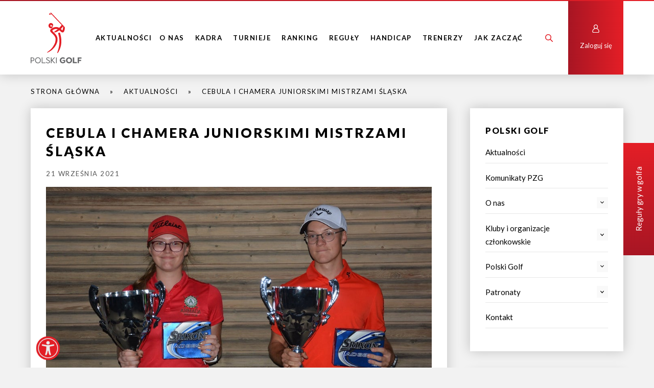

--- FILE ---
content_type: text/html; charset=UTF-8
request_url: https://polski.golf/2021/09/cebula-i-chamera-juniorskimi-mistrzami-slaska/
body_size: 17790
content:
<!doctype html>
<html lang="pl-PL">
<head>
<meta charset="utf-8">
<title>Cebula i Chamera juniorskimi mistrzami Śląska - Polski Związek Golfa</title>
<meta name="viewport" content="width=device-width, height=device-height, initial-scale=1.0, user-scalable=0, minimum-scale=1.0, maximum-scale=1.0">
<meta name="author" content="arturkosinski.pl" />
<link rel="shortcut icon" href="https://polski.golf/wp-content/themes/pzg_theme/images/favicon.png" />

<link rel="preconnect" href="https://fonts.googleapis.com">
<link rel="preconnect" href="https://fonts.gstatic.com" crossorigin>
<link href="https://fonts.googleapis.com/css2?family=Lato:wght@400;700;900&display=swap" rel="stylesheet">

<link rel="stylesheet" href="https://polski.golf/wp-content/themes/pzg_theme/style.css?ver=1.0.4" type="text/css" />
<link rel="stylesheet" href="https://polski.golf/wp-content/themes/pzg_theme/wcag/wcag.css" type="text/css" />


<!--[if lt IE 9]>
    <script src="//cdnjs.cloudflare.com/ajax/libs/html5shiv/3.7.3/html5shiv.min.js"></script>
    <script src="//cdnjs.cloudflare.com/ajax/libs/nwmatcher/1.4.2/nwmatcher.min.js"></script>
    <script src="//cdnjs.cloudflare.com/ajax/libs/selectivizr/1.0.2/selectivizr-min.js"></script>
<![endif]-->

<!-- Global site tag (gtag.js) - Google Analytics -->
<script async src="https://www.googletagmanager.com/gtag/js?id=UA-23168272-2"></script>
<script>
  window.dataLayer = window.dataLayer || [];
  function gtag(){dataLayer.push(arguments);}
  gtag('js', new Date());

  gtag('config', 'UA-23168272-2');
</script>

<!-- Global site tag (gtag.js) - Google Analytics 4 -->
<script async src="https://www.googletagmanager.com/gtag/js?id=G-99FC6R8V2J"></script>
<script>
  window.dataLayer = window.dataLayer || [];
  function gtag(){dataLayer.push(arguments);}
  gtag('js', new Date());

  gtag('config', 'G-99FC6R8V2J');
</script>

<meta name='robots' content='index, follow, max-image-preview:large, max-snippet:-1, max-video-preview:-1' />
<script id="cookieyes" type="text/javascript" src="https://cdn-cookieyes.com/client_data/224be6f8c9d5faa20dba31f7/script.js"></script>
	<!-- This site is optimized with the Yoast SEO plugin v26.7 - https://yoast.com/wordpress/plugins/seo/ -->
	<meta name="description" content="Julia Cebula (Armada GC) i Szymon Chamera (GP Mikołów) zostali mistrzami Śląska juniorów. Trzydniowy turniej, rozegrany w dniach 13-15 września pod patronatem PZG, przeprowadzony został na trzech śląskich polach golfowych." />
	<link rel="canonical" href="https://polski.golf/2021/09/cebula-i-chamera-juniorskimi-mistrzami-slaska/" />
	<meta property="og:locale" content="pl_PL" />
	<meta property="og:type" content="article" />
	<meta property="og:title" content="Cebula i Chamera juniorskimi mistrzami Śląska - Polski Związek Golfa" />
	<meta property="og:description" content="Julia Cebula (Armada GC) i Szymon Chamera (GP Mikołów) zostali mistrzami Śląska juniorów. Trzydniowy turniej, rozegrany w dniach 13-15 września pod patronatem PZG, przeprowadzony został na trzech śląskich polach golfowych." />
	<meta property="og:url" content="https://polski.golf/2021/09/cebula-i-chamera-juniorskimi-mistrzami-slaska/" />
	<meta property="og:site_name" content="Polski Związek Golfa" />
	<meta property="article:published_time" content="2021-09-21T07:46:25+00:00" />
	<meta property="og:image" content="https://polski.golf/wp-content/uploads/2022/02/242068816_4856912264322322_9168225809031859372_n.jpg" />
	<meta property="og:image:width" content="956" />
	<meta property="og:image:height" content="601" />
	<meta property="og:image:type" content="image/jpeg" />
	<meta name="author" content="pzg2_adm1n" />
	<meta name="twitter:card" content="summary_large_image" />
	<meta name="twitter:label1" content="Napisane przez" />
	<meta name="twitter:data1" content="pzg2_adm1n" />
	<meta name="twitter:label2" content="Szacowany czas czytania" />
	<meta name="twitter:data2" content="4 minuty" />
	<script type="application/ld+json" class="yoast-schema-graph">{"@context":"https://schema.org","@graph":[{"@type":"Article","@id":"https://polski.golf/2021/09/cebula-i-chamera-juniorskimi-mistrzami-slaska/#article","isPartOf":{"@id":"https://polski.golf/2021/09/cebula-i-chamera-juniorskimi-mistrzami-slaska/"},"author":{"name":"pzg2_adm1n","@id":"https://polski.golf/#/schema/person/18590d4829acef0ea64c1a1ee57d83a8"},"headline":"Cebula i Chamera juniorskimi mistrzami Śląska","datePublished":"2021-09-21T07:46:25+00:00","mainEntityOfPage":{"@id":"https://polski.golf/2021/09/cebula-i-chamera-juniorskimi-mistrzami-slaska/"},"wordCount":789,"image":{"@id":"https://polski.golf/2021/09/cebula-i-chamera-juniorskimi-mistrzami-slaska/#primaryimage"},"thumbnailUrl":"https://polski.golf/wp-content/uploads/2022/02/242068816_4856912264322322_9168225809031859372_n.jpg","articleSection":["Aktualności"],"inLanguage":"pl-PL"},{"@type":"WebPage","@id":"https://polski.golf/2021/09/cebula-i-chamera-juniorskimi-mistrzami-slaska/","url":"https://polski.golf/2021/09/cebula-i-chamera-juniorskimi-mistrzami-slaska/","name":"Cebula i Chamera juniorskimi mistrzami Śląska - Polski Związek Golfa","isPartOf":{"@id":"https://polski.golf/#website"},"primaryImageOfPage":{"@id":"https://polski.golf/2021/09/cebula-i-chamera-juniorskimi-mistrzami-slaska/#primaryimage"},"image":{"@id":"https://polski.golf/2021/09/cebula-i-chamera-juniorskimi-mistrzami-slaska/#primaryimage"},"thumbnailUrl":"https://polski.golf/wp-content/uploads/2022/02/242068816_4856912264322322_9168225809031859372_n.jpg","datePublished":"2021-09-21T07:46:25+00:00","author":{"@id":"https://polski.golf/#/schema/person/18590d4829acef0ea64c1a1ee57d83a8"},"description":"Julia Cebula (Armada GC) i Szymon Chamera (GP Mikołów) zostali mistrzami Śląska juniorów. Trzydniowy turniej, rozegrany w dniach 13-15 września pod patronatem PZG, przeprowadzony został na trzech śląskich polach golfowych.","breadcrumb":{"@id":"https://polski.golf/2021/09/cebula-i-chamera-juniorskimi-mistrzami-slaska/#breadcrumb"},"inLanguage":"pl-PL","potentialAction":[{"@type":"ReadAction","target":["https://polski.golf/2021/09/cebula-i-chamera-juniorskimi-mistrzami-slaska/"]}]},{"@type":"ImageObject","inLanguage":"pl-PL","@id":"https://polski.golf/2021/09/cebula-i-chamera-juniorskimi-mistrzami-slaska/#primaryimage","url":"https://polski.golf/wp-content/uploads/2022/02/242068816_4856912264322322_9168225809031859372_n.jpg","contentUrl":"https://polski.golf/wp-content/uploads/2022/02/242068816_4856912264322322_9168225809031859372_n.jpg","width":956,"height":601},{"@type":"BreadcrumbList","@id":"https://polski.golf/2021/09/cebula-i-chamera-juniorskimi-mistrzami-slaska/#breadcrumb","itemListElement":[{"@type":"ListItem","position":1,"name":"Strona główna","item":"https://polski.golf/"},{"@type":"ListItem","position":2,"name":"Aktualności","item":"https://polski.golf/aktualnosci/"},{"@type":"ListItem","position":3,"name":"Cebula i Chamera juniorskimi mistrzami Śląska"}]},{"@type":"WebSite","@id":"https://polski.golf/#website","url":"https://polski.golf/","name":"Polski Związek Golfa","description":"","potentialAction":[{"@type":"SearchAction","target":{"@type":"EntryPoint","urlTemplate":"https://polski.golf/?s={search_term_string}"},"query-input":{"@type":"PropertyValueSpecification","valueRequired":true,"valueName":"search_term_string"}}],"inLanguage":"pl-PL"},{"@type":"Person","@id":"https://polski.golf/#/schema/person/18590d4829acef0ea64c1a1ee57d83a8","name":"pzg2_adm1n","sameAs":["https://polski.golf"]}]}</script>
	<!-- / Yoast SEO plugin. -->


<link rel="alternate" title="oEmbed (JSON)" type="application/json+oembed" href="https://polski.golf/wp-json/oembed/1.0/embed?url=https%3A%2F%2Fpolski.golf%2F2021%2F09%2Fcebula-i-chamera-juniorskimi-mistrzami-slaska%2F" />
<link rel="alternate" title="oEmbed (XML)" type="text/xml+oembed" href="https://polski.golf/wp-json/oembed/1.0/embed?url=https%3A%2F%2Fpolski.golf%2F2021%2F09%2Fcebula-i-chamera-juniorskimi-mistrzami-slaska%2F&#038;format=xml" />
<style id='wp-img-auto-sizes-contain-inline-css' type='text/css'>
img:is([sizes=auto i],[sizes^="auto," i]){contain-intrinsic-size:3000px 1500px}
/*# sourceURL=wp-img-auto-sizes-contain-inline-css */
</style>
<style id='wp-emoji-styles-inline-css' type='text/css'>

	img.wp-smiley, img.emoji {
		display: inline !important;
		border: none !important;
		box-shadow: none !important;
		height: 1em !important;
		width: 1em !important;
		margin: 0 0.07em !important;
		vertical-align: -0.1em !important;
		background: none !important;
		padding: 0 !important;
	}
/*# sourceURL=wp-emoji-styles-inline-css */
</style>
<link rel='stylesheet' id='contact-form-7-css' href='https://polski.golf/wp-content/plugins/contact-form-7/includes/css/styles.css?ver=6.1.4' type='text/css' media='all' />
<link rel='stylesheet' id='mpcx-lightbox-css' href='https://polski.golf/wp-content/plugins/mpcx-lightbox/public/css/fancybox.min.css?ver=1.2.5' type='text/css' media='all' />
<link rel='stylesheet' id='widgetopts-styles-css' href='https://polski.golf/wp-content/plugins/widget-options/assets/css/widget-options.css?ver=4.1.3' type='text/css' media='all' />
<link rel='stylesheet' id='megamenu-css' href='https://polski.golf/wp-content/uploads/maxmegamenu/style.css?ver=1817b4' type='text/css' media='all' />
<link rel='stylesheet' id='dashicons-css' href='https://polski.golf/wp-includes/css/dashicons.min.css?ver=6.9' type='text/css' media='all' />
<link rel='stylesheet' id='megamenu-genericons-css' href='https://polski.golf/wp-content/plugins/megamenu-pro/icons/genericons/genericons/genericons.css?ver=2.4.4' type='text/css' media='all' />
<link rel='stylesheet' id='megamenu-fontawesome-css' href='https://polski.golf/wp-content/plugins/megamenu-pro/icons/fontawesome/css/font-awesome.min.css?ver=2.4.4' type='text/css' media='all' />
<link rel='stylesheet' id='megamenu-fontawesome5-css' href='https://polski.golf/wp-content/plugins/megamenu-pro/icons/fontawesome5/css/all.min.css?ver=2.4.4' type='text/css' media='all' />
<link rel='stylesheet' id='megamenu-fontawesome6-css' href='https://polski.golf/wp-content/plugins/megamenu-pro/icons/fontawesome6/css/all.min.css?ver=2.4.4' type='text/css' media='all' />
<link rel='stylesheet' id='tablepress-default-css' href='https://polski.golf/wp-content/tablepress-combined.min.css?ver=57' type='text/css' media='all' />
<script type="text/javascript" src="https://polski.golf/wp-includes/js/jquery/jquery.min.js?ver=3.7.1" id="jquery-core-js"></script>
<script type="text/javascript" src="https://polski.golf/wp-includes/js/jquery/jquery-migrate.min.js?ver=3.4.1" id="jquery-migrate-js"></script>
<link rel="https://api.w.org/" href="https://polski.golf/wp-json/" /><link rel="alternate" title="JSON" type="application/json" href="https://polski.golf/wp-json/wp/v2/posts/36487" /><style type="text/css">/** Mega Menu CSS: fs **/</style>

</head>



<body class="wp-singular post-template-default single single-post postid-36487 single-format-standard wp-theme-pzg_theme mega-menu-menu-glowne">
    
    <header>
        <div class="topBar bgGradient"></div>
        <div class="container flex">
            <a id="logo" href="https://polski.golf"><img src="https://polski.golf/wp-content/uploads/2022/02/logo.svg" alt="logo"></a>
            <div id="desktopMenu">
                <div id="mega-menu-wrap-menu-glowne" class="mega-menu-wrap"><div class="mega-menu-toggle"><div class="mega-toggle-blocks-left"></div><div class="mega-toggle-blocks-center"></div><div class="mega-toggle-blocks-right"><div class='mega-toggle-block mega-menu-toggle-animated-block mega-toggle-block-0' id='mega-toggle-block-0'><button aria-label="Menu" class="mega-toggle-animated mega-toggle-animated-slider" type="button" aria-expanded="false">
                  <span class="mega-toggle-animated-box">
                    <span class="mega-toggle-animated-inner"></span>
                  </span>
                </button></div></div></div><ul id="mega-menu-menu-glowne" class="mega-menu max-mega-menu mega-menu-horizontal mega-no-js" data-event="hover_intent" data-effect="fade_up" data-effect-speed="200" data-effect-mobile="disabled" data-effect-speed-mobile="0" data-mobile-force-width=".container" data-second-click="go" data-document-click="collapse" data-vertical-behaviour="standard" data-breakpoint="1023" data-unbind="true" data-mobile-state="collapse_all" data-mobile-direction="vertical" data-hover-intent-timeout="300" data-hover-intent-interval="100" data-overlay-desktop="false" data-overlay-mobile="false"><li class="mega-menu-item mega-menu-item-type-taxonomy mega-menu-item-object-category mega-current-post-ancestor mega-current-menu-parent mega-current-post-parent mega-align-bottom-left mega-menu-flyout mega-menu-item-54482" id="mega-menu-item-54482"><a class="mega-menu-link" href="https://polski.golf/aktualnosci/" tabindex="0">Aktualności</a></li><li class="mega-menu-item mega-menu-item-type-custom mega-menu-item-object-custom mega-menu-item-has-children mega-menu-megamenu mega-menu-grid mega-align-bottom-left mega-menu-grid mega-menu-item-37429" id="mega-menu-item-37429"><a class="mega-menu-link" href="https://polski.golf/o-nas/" aria-expanded="false" tabindex="0">O nas<span class="mega-indicator" aria-hidden="true"></span></a>
<ul class="mega-sub-menu" role='presentation'>
<li class="mega-menu-row" id="mega-menu-37429-0">
	<ul class="mega-sub-menu" style='--columns:12' role='presentation'>
<li class="mega-menu-column mega-menu-columns-4-of-12" style="--columns:12; --span:4" id="mega-menu-37429-0-0">
		<ul class="mega-sub-menu">
<li class="mega-menu-item mega-menu-item-type-widget widget_text mega-menu-item-text-43" id="mega-menu-item-text-43"><h4 class="mega-block-title">Aktualności</h4>			<div class="textwidget"><p><a href="https://polski.golf/aktualnosci/">Aktualności</a></p>
</div>
		</li>		</ul>
</li><li class="mega-menu-column mega-menu-columns-4-of-12" style="--columns:12; --span:4" id="mega-menu-37429-0-1">
		<ul class="mega-sub-menu">
<li class="mega-menu-item mega-menu-item-type-widget widget_text mega-menu-item-text-6" id="mega-menu-item-text-6"><h4 class="mega-block-title">Komunikaty</h4>			<div class="textwidget"><p><a href="https://polski.golf/komunikaty-pzg/">Komunikaty PZG</a></p>
</div>
		</li>		</ul>
</li><li class="mega-menu-column mega-menu-columns-4-of-12" style="--columns:12; --span:4" id="mega-menu-37429-0-2">
		<ul class="mega-sub-menu">
<li class="mega-menu-item mega-menu-item-type-widget widget_text mega-menu-item-text-9" id="mega-menu-item-text-9"><h4 class="mega-block-title">Patronaty</h4>			<div class="textwidget"><p><a href="https://polski.golf/jak-uzyskac-patronat-pzg/">Patronaty</a></p>
<p><a href="https://polski.golf/patroni-polskiego-golfa/">Patroni Polskiego Golfa</a></p>
</div>
		</li>		</ul>
</li>	</ul>
</li><li class="mega-menu-row" id="mega-menu-37429-1">
	<ul class="mega-sub-menu" style='--columns:12' role='presentation'>
<li class="mega-menu-column mega-menu-columns-4-of-12" style="--columns:12; --span:4" id="mega-menu-37429-1-0">
		<ul class="mega-sub-menu">
<li class="mega-menu-item mega-menu-item-type-widget widget_text mega-menu-item-text-4" id="mega-menu-item-text-4"><h4 class="mega-block-title">O nas</h4>			<div class="textwidget"><p><a href="https://polski.golf/o-nas/wizja-i-misja/">Wizja i misja</a></p>
<p><a href="https://polski.golf/o-nas/zarzad/">Zarząd</a></p>
<p><a href="https://polski.golf/o-nas/komisja-rewizyjna/">Komisja Rewizyjna</a></p>
<p><a href="https://polski.golf/o-nas/komisje/">Komisje</a></p>
<p><a href="https://polski.golf/o-nas/biuro/">Biuro</a></p>
<p><a href="https://polski.golf/o-nas/czlonkowie-wspierajacy/">Członkowie wspierający</a></p>
<p><a href="https://polski.golf/o-nas/statut-i-regulaminy/">Dokumenty</a></p>
<p><a href="https://polski.golf/o-nas/historia/">Historia</a></p>
<p><a href="https://polski.golf/o-nas/historia/nagrody-i-odznaczenia/">Nagrody i Odznaczenia</a></p>
</div>
		</li>		</ul>
</li><li class="mega-menu-column mega-menu-columns-4-of-12" style="--columns:12; --span:4" id="mega-menu-37429-1-1">
		<ul class="mega-sub-menu">
<li class="mega-menu-item mega-menu-item-type-widget widget_text mega-menu-item-text-8" id="mega-menu-item-text-8"><h4 class="mega-block-title">Polski Golf</h4>			<div class="textwidget"><p><a href="https://polski.golf/polski-golf/turnieje-juniorskie/">Golf juniorski</a></p>
<p><a href="https://polski.golf/aktualnosci-golf-kobiet/">Golf kobiecy</a></p>
<p><a href="https://polski.golf/polski-golf/turnieje-master-seniorow/">Golf seniorski</a></p>
<p><a href="https://polski.golf/polski-golf/zawodowcy/">Golf zawodowy</a></p>
<p><a href="https://polski.golf/polski-golf/golf-dla-niepelnosprawnych-2/">Golf osób z niepełnosprawnościami</a></p>
</div>
		</li>		</ul>
</li><li class="mega-menu-column mega-menu-columns-4-of-12" style="--columns:12; --span:4" id="mega-menu-37429-1-2">
		<ul class="mega-sub-menu">
<li class="mega-menu-item mega-menu-item-type-widget widget_text mega-menu-item-text-7" id="mega-menu-item-text-7"><h4 class="mega-block-title">Kluby i obiekty golfowe</h4>			<div class="textwidget"><p><a href="https://polski.golf/kluby-golfowe/">Kluby i obiekty golfowe</a></p>
<p><a href="https://polski.golf/obiekty/rejestracja-klubu-w-pzg/">Rejestracja klubu w PZG</a></p>
<p><a href="https://polski.golf/wp-content/uploads/2024/01/j_dutczak_polagolfowe.pdf">Informacje dla inwestorów</a></p>
</div>
		</li>		</ul>
</li>	</ul>
</li></ul>
</li><li class="mega-menu-item mega-menu-item-type-post_type mega-menu-item-object-page mega-menu-item-has-children mega-menu-megamenu mega-menu-grid mega-align-bottom-left mega-menu-grid mega-menu-item-37124" id="mega-menu-item-37124"><a class="mega-menu-link" href="https://polski.golf/kadra-narodowa/sklad-kadry/" aria-expanded="false" tabindex="0">Kadra<span class="mega-indicator" aria-hidden="true"></span></a>
<ul class="mega-sub-menu" role='presentation'>
<li class="mega-menu-row" id="mega-menu-37124-0">
	<ul class="mega-sub-menu" style='--columns:12' role='presentation'>
<li class="mega-menu-column mega-menu-columns-4-of-12" style="--columns:12; --span:4" id="mega-menu-37124-0-0">
		<ul class="mega-sub-menu">
<li class="mega-menu-item mega-menu-item-type-widget widget_text mega-menu-item-text-10" id="mega-menu-item-text-10"><h4 class="mega-block-title">Kadra Narodowa</h4>			<div class="textwidget"><p><a href="https://polski.golf/kadra-narodowa/sklad-kadry/">Skład Kadry Narodowej 2025</a></p>
<p><a href="https://polski.golf/kadra-narodowa/sklad-kadry-narodowej-2024/">Skład Kadry Narodowej 2024</a></p>
</div>
		</li>		</ul>
</li><li class="mega-menu-column mega-menu-columns-4-of-12" style="--columns:12; --span:4" id="mega-menu-37124-0-1">
		<ul class="mega-sub-menu">
<li class="mega-menu-item mega-menu-item-type-widget widget_text mega-menu-item-text-14" id="mega-menu-item-text-14"><h4 class="mega-block-title">Sztab szkoleniowy</h4>			<div class="textwidget"><p><a href="https://polski.golf/kadra-narodowa/sztab-szkoleniowy/">Sztab szkoleniowy</a></p>
</div>
		</li>		</ul>
</li><li class="mega-menu-column mega-menu-columns-4-of-12" style="--columns:12; --span:4" id="mega-menu-37124-0-2">
		<ul class="mega-sub-menu">
<li class="mega-menu-item mega-menu-item-type-widget widget_text mega-menu-item-text-13" id="mega-menu-item-text-13"><h4 class="mega-block-title">Dokumenty</h4>			<div class="textwidget"><p><a href="https://polski.golf/kadra-narodowa/dokumenty-kadra-narodowa/">Dokumenty – Kadra Narodowa</a></p>
</div>
		</li>		</ul>
</li>	</ul>
</li><li class="mega-menu-row" id="mega-menu-37124-1">
	<ul class="mega-sub-menu" style='--columns:12' role='presentation'>
<li class="mega-menu-column mega-menu-columns-4-of-12" style="--columns:12; --span:4" id="mega-menu-37124-1-0">
		<ul class="mega-sub-menu">
<li class="mega-menu-item mega-menu-item-type-widget widget_text mega-menu-item-text-3" id="mega-menu-item-text-3"><h4 class="mega-block-title">Program szkolenia</h4>			<div class="textwidget"><p><a href="https://polski.golf/kadra-narodowa/program-szkolenia/">Program szkolenia Kadry Narodowej</a></p>
<p><a href="https://polski.golf/kadra-narodowa/lista-uczestnikow-akcji-szkoleniowych-kn/">Lista uczestników akcji szkoleniowych</a> KN</p>
<p><a href="https://polski.golf/zadania-wynikowe-kadry-narodowej/">Zadania wynikowe Kadry Narodowej</a></p>
<p><a href="https://polski.golf/kadra-narodowa/program-szkolenia/dofinansowanie-ze-srodkow-publicznych/">Dofinansowanie ze środków publicznych</a></p>
</div>
		</li>		</ul>
</li><li class="mega-menu-column mega-menu-columns-4-of-12" style="--columns:12; --span:4" id="mega-menu-37124-1-1">
		<ul class="mega-sub-menu">
<li class="mega-menu-item mega-menu-item-type-widget widget_text mega-menu-item-text-11" id="mega-menu-item-text-11"><h4 class="mega-block-title">Order of Merit</h4>			<div class="textwidget"><p><a href="https://polski.golf/obiekty/rejestracja-klubu-w-pzg/order-of-merit-mezczyzni/">Order of Merit (M)</a></p>
<p><a href="https://polski.golf/order-of-merit-kobiety/">Order of Merit (K)</a></p>
</div>
		</li>		</ul>
</li><li class="mega-menu-column mega-menu-columns-4-of-12" style="--columns:12; --span:4" id="mega-menu-37124-1-2">
		<ul class="mega-sub-menu">
<li class="mega-menu-item mega-menu-item-type-widget widget_text mega-menu-item-text-12" id="mega-menu-item-text-12"><h4 class="mega-block-title">Kadra seniorska 25+</h4>			<div class="textwidget"><p><a href="https://polski.golf/kadra-narodowa/kryteria-powolywania-do-reprezentacji-polski-na-druzynowe-zawody-rangi-me-seniorek-i-seniorow/">Kadra Seniorska 25+</a></p>
</div>
		</li>		</ul>
</li>	</ul>
</li></ul>
</li><li class="mega-menu-item mega-menu-item-type-post_type mega-menu-item-object-page mega-menu-item-has-children mega-menu-megamenu mega-menu-grid mega-align-bottom-left mega-menu-grid mega-menu-item-37125" id="mega-menu-item-37125"><a class="mega-menu-link" href="https://polski.golf/turnieje/lista-turniejow/" aria-expanded="false" tabindex="0">Turnieje<span class="mega-indicator" aria-hidden="true"></span></a>
<ul class="mega-sub-menu" role='presentation'>
<li class="mega-menu-row" id="mega-menu-37125-0">
	<ul class="mega-sub-menu" style='--columns:12' role='presentation'>
<li class="mega-menu-column mega-menu-columns-4-of-12" style="--columns:12; --span:4" id="mega-menu-37125-0-0">
		<ul class="mega-sub-menu">
<li class="mega-menu-item mega-menu-item-type-widget widget_text mega-menu-item-text-15" id="mega-menu-item-text-15"><h4 class="mega-block-title">Mistrzostwa Polski</h4>			<div class="textwidget"><p>Mistrzostwa Polski 2026</p>
</div>
		</li>		</ul>
</li><li class="mega-menu-column mega-menu-columns-4-of-12" style="--columns:12; --span:4" id="mega-menu-37125-0-1">
		<ul class="mega-sub-menu">
<li class="mega-menu-item mega-menu-item-type-widget widget_text mega-menu-item-text-16" id="mega-menu-item-text-16"><h4 class="mega-block-title">Mistrzostwa Regionów</h4>			<div class="textwidget"><p>Mistrzostwa Regionów 2026</p>
</div>
		</li>		</ul>
</li><li class="mega-menu-column mega-menu-columns-4-of-12" style="--columns:12; --span:4" id="mega-menu-37125-0-2">
		<ul class="mega-sub-menu">
<li class="mega-menu-item mega-menu-item-type-widget widget_text mega-menu-item-text-17" id="mega-menu-item-text-17"><h4 class="mega-block-title">Dr Irena Eris Ladies&#8217; Golf Tour</h4>			<div class="textwidget"><p>Dr Irena Eris Ladies&#8217; Golf Tour 2026</p>
</div>
		</li>		</ul>
</li>	</ul>
</li><li class="mega-menu-row" id="mega-menu-37125-1">
	<ul class="mega-sub-menu" style='--columns:12' role='presentation'>
<li class="mega-menu-column mega-menu-columns-4-of-12" style="--columns:12; --span:4" id="mega-menu-37125-1-0">
		<ul class="mega-sub-menu">
<li class="mega-menu-item mega-menu-item-type-widget widget_text mega-menu-item-text-19" id="mega-menu-item-text-19"><h4 class="mega-block-title">Lista turniejów</h4>			<div class="textwidget"><p><a href="https://polski.golf/turnieje/lista-turniejow/">Lista turniejów</a></p>
</div>
		</li>		</ul>
</li><li class="mega-menu-column mega-menu-columns-4-of-12" style="--columns:12; --span:4" id="mega-menu-37125-1-1">
		<ul class="mega-sub-menu">
<li class="mega-menu-item mega-menu-item-type-widget widget_text mega-menu-item-text-41" id="mega-menu-item-text-41"><h4 class="mega-block-title">GolfSixes Poland</h4>			<div class="textwidget"><p>GolfSixes Poland 2026</p>
</div>
		</li>		</ul>
</li><li class="mega-menu-column mega-menu-columns-4-of-12" style="--columns:12; --span:4" id="mega-menu-37125-1-2">
		<ul class="mega-sub-menu">
<li class="mega-menu-item mega-menu-item-type-widget widget_text mega-menu-item-text-18" id="mega-menu-item-text-18"><h4 class="mega-block-title">Audi Junior &#038; Kids Tour</h4>			<div class="textwidget"><p><a href="https://polski.golf/turnieje/audi-junior-tour/">Audi Junior Tour</a></p>
<p><a href="https://polski.golf/turnieje/audi-kids-tour/">Audi Kids Tour</a></p>
</div>
		</li>		</ul>
</li>	</ul>
</li><li class="mega-menu-row" id="mega-menu-37125-2">
	<ul class="mega-sub-menu" style='--columns:12' role='presentation'>
<li class="mega-menu-column mega-menu-columns-4-of-12" style="--columns:12; --span:4" id="mega-menu-37125-2-0">
		<ul class="mega-sub-menu">
<li class="mega-menu-item mega-menu-item-type-widget widget_media_image mega-menu-item-media_image-4" id="mega-menu-item-media_image-4"><h4 class="mega-block-title">HARMONOGRAM 2026</h4><a href="https://polski.golf/2026/01/harmonogram-turniejow-mistrzowskich-2026/"><img width="300" height="136" src="https://polski.golf/wp-content/uploads/2025/12/harmonogram-turniejow-mistrzowskich-2026.png" class="image wp-image-55769  attachment-full size-full" alt="HARMONOGRAM TURNIEJÓW MISTRZOWSKICH 2026" style="max-width: 100%; height: auto;" title="Harmonogram 2023" decoding="async" /></a></li>		</ul>
</li><li class="mega-menu-column mega-menu-columns-4-of-12" style="--columns:12; --span:4" id="mega-menu-37125-2-1"></li><li class="mega-menu-column mega-menu-columns-4-of-12 mega-hide-on-mobile mega-hide-on-desktop" style="--columns:12; --span:4" id="mega-menu-37125-2-2">
		<ul class="mega-sub-menu">
<li class="mega-menu-item mega-menu-item-type-widget widget_text mega-menu-item-text-42" id="mega-menu-item-text-42"><h4 class="mega-block-title">EGA Championship</h4>			<div class="textwidget"><p><a href="https://polski.golf/druzynowe-mistrzostwa-polski-mezczyzn-i-juniorow-dywizja-2/">Drużynowe Mistrzostwa Europy Mężczyzn i Juniorów, dywizja 2</a></p>
</div>
		</li>		</ul>
</li>	</ul>
</li></ul>
</li><li class="mega-menu-item mega-menu-item-type-custom mega-menu-item-object-custom mega-menu-item-has-children mega-menu-megamenu mega-menu-grid mega-align-bottom-left mega-menu-grid mega-menu-item-37281" id="mega-menu-item-37281"><a class="mega-menu-link" href="https://polski.golf/informacje-o-rankingu/" aria-expanded="false" tabindex="0">Ranking<span class="mega-indicator" aria-hidden="true"></span></a>
<ul class="mega-sub-menu" role='presentation'>
<li class="mega-menu-row" id="mega-menu-37281-0">
	<ul class="mega-sub-menu" style='--columns:12' role='presentation'>
<li class="mega-menu-column mega-menu-columns-4-of-12" style="--columns:12; --span:4" id="mega-menu-37281-0-0">
		<ul class="mega-sub-menu">
<li class="mega-menu-item mega-menu-item-type-widget widget_text mega-menu-item-text-20" id="mega-menu-item-text-20"><h4 class="mega-block-title">O rankingu</h4>			<div class="textwidget"><p><a href="https://polski.golf/informacje-o-rankingu/" aria-current="page">O rankingu PZG</a></p>
</div>
		</li>		</ul>
</li><li class="mega-menu-column mega-menu-columns-4-of-12" style="--columns:12; --span:4" id="mega-menu-37281-0-1">
		<ul class="mega-sub-menu">
<li class="mega-menu-item mega-menu-item-type-widget widget_text mega-menu-item-text-21" id="mega-menu-item-text-21"><h4 class="mega-block-title">Rankingi</h4>			<div class="textwidget"><p><a href="https://polski.golf/informacje-o-rankingu/ranking-sportowy/">Ranking sportowy</a></p>
<p><a href="https://polski.golf/informacje-o-rankingu/ranking-amatorski/">Ranking amatorski</a></p>
<p><a href="https://polski.golf/informacje-o-rankingu/ranking-juniorski/">Ranking juniorski</a></p>
</div>
		</li>		</ul>
</li><li class="mega-menu-column mega-menu-columns-4-of-12" style="--columns:12; --span:4" id="mega-menu-37281-0-2">
		<ul class="mega-sub-menu">
<li class="mega-menu-item mega-menu-item-type-widget widget_text mega-menu-item-text-22" id="mega-menu-item-text-22"><h4 class="mega-block-title">Turnieje rankingowe</h4>			<div class="textwidget"><p><a href="https://polski.golf/turnieje/lista-turniejow/">Turnieje rankingowe</a></p>
</div>
		</li>		</ul>
</li>	</ul>
</li></ul>
</li><li class="mega-menu-item mega-menu-item-type-taxonomy mega-menu-item-object-category mega-menu-item-has-children mega-menu-megamenu mega-menu-grid mega-align-bottom-left mega-menu-grid mega-menu-item-37127" id="mega-menu-item-37127"><a class="mega-menu-link" href="https://polski.golf/aktualnosci-reguly/" aria-expanded="false" tabindex="0">Reguły<span class="mega-indicator" aria-hidden="true"></span></a>
<ul class="mega-sub-menu" role='presentation'>
<li class="mega-menu-row" id="mega-menu-37127-0">
	<ul class="mega-sub-menu" style='--columns:12' role='presentation'>
<li class="mega-menu-column mega-menu-columns-4-of-12" style="--columns:12; --span:4" id="mega-menu-37127-0-0">
		<ul class="mega-sub-menu">
<li class="mega-menu-item mega-menu-item-type-widget widget_text mega-menu-item-text-23" id="mega-menu-item-text-23"><h4 class="mega-block-title">Reguły gry w golfa</h4>			<div class="textwidget"><p><a href="https://polski.golf/aktualnosci-reguly/" aria-current="page">Aktualności – Reguły</a></p>
<p><a href="https://polski.golf/reguly-gry-w-golfa/">Reguły gry w golfa 2023</a></p>
<p><a href="https://polski.golf/reguly-gry-w-golfa/wideo/">Wideo</a></p>
<p><a href="https://polski.golf/reguly-gry-w-golfa/quiz/">Quiz</a></p>
</div>
		</li>		</ul>
</li><li class="mega-menu-column mega-menu-columns-4-of-12" style="--columns:12; --span:4" id="mega-menu-37127-0-1">
		<ul class="mega-sub-menu">
<li class="mega-menu-item mega-menu-item-type-widget widget_text mega-menu-item-text-24" id="mega-menu-item-text-24"><h4 class="mega-block-title">Amatorstwo</h4>			<div class="textwidget"><p><a href="https://polski.golf/aktualnosci-amatorstwo/">Aktualności &#8211; Amatorstwo</a></p>
<p><a href="https://polski.golf/wp-content/uploads/2021/12/reguly-statusu-amatora.pdf">Reguły Statusu Amatora</a></p>
<p><a href="https://polski.golf/wp-content/uploads/2024/02/reguly-statusu-amatora-z-wytycznymi-24.pdf">Reguły Statusu Amatora z wytycznymi</a></p>
<p><a href="https://polski.golf/wp-content/uploads/2024/10/regulamin-przywracania-statusu-amatora-pzg.pdf">Regulamin przywracania statusu amatora</a></p>
</div>
		</li>		</ul>
</li><li class="mega-menu-column mega-menu-columns-4-of-12" style="--columns:12; --span:4" id="mega-menu-37127-0-2">
		<ul class="mega-sub-menu">
<li class="mega-menu-item mega-menu-item-type-widget widget_text mega-menu-item-text-25" id="mega-menu-item-text-25"><h4 class="mega-block-title">Kadra Sędziowska</h4>			<div class="textwidget"><p><a href="https://polski.golf/kadra-sedziowska/">Kadra Sędziowska 2025</a></p>
<p><a href="https://polski.golf/kadra-sedziowska/obsada-turniejow-pzg/">Obsada turniejów mistrzowskich</a></p>
<p><a href="https://polski.golf/kadra-sedziowska/dokumenty/">Dokumenty</a></p>
<p><a href="https://polski.golf/szkolenia-sedziow/">Szkolenia sędziów</a></p>
</div>
		</li>		</ul>
</li>	</ul>
</li><li class="mega-menu-row" id="mega-menu-37127-1">
	<ul class="mega-sub-menu" style='--columns:12' role='presentation'>
<li class="mega-menu-column mega-menu-columns-4-of-12" style="--columns:12; --span:4" id="mega-menu-37127-1-0">
		<ul class="mega-sub-menu">
<li class="mega-menu-item mega-menu-item-type-widget widget_text mega-menu-item-text-27" id="mega-menu-item-text-27"><h4 class="mega-block-title">Antydoping</h4>			<div class="textwidget"><p><a href="https://polski.golf/antydoping/">Antydoping</a></p>
</div>
		</li>		</ul>
</li>	</ul>
</li></ul>
</li><li class="mega-menu-item mega-menu-item-type-custom mega-menu-item-object-custom mega-menu-item-has-children mega-menu-megamenu mega-menu-grid mega-align-bottom-left mega-menu-grid mega-menu-item-37436" id="mega-menu-item-37436"><a class="mega-menu-link" href="https://polski.golf/system-handicapowy/" aria-expanded="false" tabindex="0">Handicap<span class="mega-indicator" aria-hidden="true"></span></a>
<ul class="mega-sub-menu" role='presentation'>
<li class="mega-menu-row" id="mega-menu-37436-0">
	<ul class="mega-sub-menu" style='--columns:12' role='presentation'>
<li class="mega-menu-column mega-menu-columns-4-of-12" style="--columns:12; --span:4" id="mega-menu-37436-0-0">
		<ul class="mega-sub-menu">
<li class="mega-menu-item mega-menu-item-type-widget widget_text mega-menu-item-text-35" id="mega-menu-item-text-35"><h4 class="mega-block-title">Handicap PZG</h4>			<div class="textwidget"><p><a href="https://polski.golf/jak-zaczac/karta-hcp-pzg-licencja-zawodnicza/">Karta Handicapowa PZG</a></p>
<p><a href="https://polski.golf/system-handicapowy/informacje-o-hcp-pzg/jak-zdobyc-karte-hcp-lub-zielona-karte-z-hcp-klubowym/">Jak uzyskać Kartę HCP?</a></p>
<p><a href="https://polski.golf/pola-partnerskie/">Karta HCP &#8211; Graj 50% taniej</a></p>
<p><a href="https://polski.golf/partnerzy-wspierajacy/">Karta HCP &#8211; Benefity</a></p>
</div>
		</li>		</ul>
</li><li class="mega-menu-column mega-menu-columns-4-of-12" style="--columns:12; --span:4" id="mega-menu-37436-0-1">
		<ul class="mega-sub-menu">
<li class="mega-menu-item mega-menu-item-type-widget widget_text mega-menu-item-text-33" id="mega-menu-item-text-33"><h4 class="mega-block-title">System WHS</h4>			<div class="textwidget"><p><a href="https://polski.golf/wp-content/uploads/2024/01/reguly-handicapowe-2024-3.pdf">Reguły Handicapowe 2024</a></p>
<p><a href="https://polski.golf/system-handicapowy/prawa-i-obowiazki-gracza/">Prawa i obowiązki gracza</a></p>
<p><a href="https://polski.golf/system-handicapowy/zadania-klubowej-komisji-handicapowej/">Klubowe Komisje Handicapowe</a></p>
<p><a href="https://polski.golf/system-handicapowy/obowiazki-zarzadcy-pola-golfowego/">Pola golfowe</a></p>
</div>
		</li>		</ul>
</li><li class="mega-menu-column mega-menu-columns-4-of-12" style="--columns:12; --span:4" id="mega-menu-37436-0-2">
		<ul class="mega-sub-menu">
<li class="mega-menu-item mega-menu-item-type-widget widget_text mega-menu-item-text-34" id="mega-menu-item-text-34"><h4 class="mega-block-title">Kalibracja pól golfowych</h4>			<div class="textwidget"><p><a href="https://polski.golf/wp-content/uploads/2025/07/procedura-kalibracji2025.pdf">Procedura kalibracji</a></p>
<p><a href="https://polski.golf/wp-content/uploads/2025/07/sposob-rozmieszczenia-stalych-znacznikow-tee-2025.pdf">Rozmieszczenie stałych znaczników tee</a></p>
<p><a href="https://polski.golf/wp-content/uploads/2025/07/zalacznik-nr-1-formularz-zamowienia-kalibracji2025.pdf">Formularz zamówienia kalibracji</a></p>
<p><a href="https://polski.golf/wp-content/uploads/2025/07/cennik-kalibracji-2023_1.pdf">Cennik kalibracji</a></p>
</div>
		</li>		</ul>
</li>	</ul>
</li><li class="mega-menu-row" id="mega-menu-37436-1">
	<ul class="mega-sub-menu" style='--columns:12' role='presentation'>
<li class="mega-menu-column mega-menu-columns-4-of-12" style="--columns:12; --span:4" id="mega-menu-37436-1-0">
		<ul class="mega-sub-menu">
<li class="mega-menu-item mega-menu-item-type-widget widget_text mega-menu-item-text-36" id="mega-menu-item-text-36"><h4 class="mega-block-title">Zmiana Handicapu</h4>			<div class="textwidget"><p><a href="https://eagle2.pzgolf.pl/account/hcp/new-round">Zmiana Handicapu</a></p>
</div>
		</li>		</ul>
</li><li class="mega-menu-column mega-menu-columns-4-of-12" style="--columns:12; --span:4" id="mega-menu-37436-1-1">
		<ul class="mega-sub-menu">
<li class="mega-menu-item mega-menu-item-type-widget widget_text mega-menu-item-text-37" id="mega-menu-item-text-37"><h4 class="mega-block-title">Tabele kalibracyjne</h4>			<div class="textwidget"><p><a href="https://polski.golf/system-handicapowy/tabele-uderzen-hcp-na-poszczegolnych-polach/">Tabele uderzeń polskich pól golfowych</a></p>
</div>
		</li>		</ul>
</li>	</ul>
</li></ul>
</li><li class="mega-menu-item mega-menu-item-type-post_type mega-menu-item-object-page mega-menu-item-has-children mega-menu-megamenu mega-menu-grid mega-align-bottom-left mega-menu-grid mega-menu-item-37129" id="mega-menu-item-37129"><a class="mega-menu-link" href="https://polski.golf/struktura-szkolenia/" aria-expanded="false" tabindex="0">Trenerzy<span class="mega-indicator" aria-hidden="true"></span></a>
<ul class="mega-sub-menu" role='presentation'>
<li class="mega-menu-row" id="mega-menu-37129-0">
	<ul class="mega-sub-menu" style='--columns:12' role='presentation'>
<li class="mega-menu-column mega-menu-columns-6-of-12" style="--columns:12; --span:6" id="mega-menu-37129-0-0">
		<ul class="mega-sub-menu">
<li class="mega-menu-item mega-menu-item-type-widget widget_text mega-menu-item-text-28" id="mega-menu-item-text-28"><h4 class="mega-block-title">System szkolenia</h4>			<div class="textwidget"><p><a href="https://polski.golf/szkolenie-instruktorow/struktura-szkolenia/">Struktura szkolenia</a></p>
<p><a href="https://polski.golf/szkolenie-instruktorow/struktura-szkolenia-faq/">Struktura szkolenia &#8211; FAQ</a></p>
<p><a href="https://polski.golf/stowarzyszenie-zawodowego-golfa-pga-polska/">PGA Polska</a></p>
</div>
		</li>		</ul>
</li><li class="mega-menu-column mega-menu-columns-6-of-12" style="--columns:12; --span:6" id="mega-menu-37129-0-1">
		<ul class="mega-sub-menu">
<li class="mega-menu-item mega-menu-item-type-widget widget_text mega-menu-item-text-29" id="mega-menu-item-text-29"><h4 class="mega-block-title">Informacje o szkoleniach</h4>			<div class="textwidget"><p><a href="https://polski.golf/informacje-o-szkoleniach/kurs-na-asystenta-instruktora-golfa-2026/">Kurs na Asystenta Instruktora Golfa 2026</a></p>
<p><a href="https://polski.golf/moduly-szkoleniowe-dla-instruktorow-i-trenerow/">Moduły szkoleniowe dla instruktorów i trenerów</a></p>
<p><a href="https://polski.golf/kursy-i-szkolenia-dodatkowe-program-cpd/">Kursy i szkolenia dodatkowe &#8211; program CPD</a></p>
</div>
		</li>		</ul>
</li>	</ul>
</li><li class="mega-menu-row" id="mega-menu-37129-1">
	<ul class="mega-sub-menu" style='--columns:12' role='presentation'>
<li class="mega-menu-column mega-menu-columns-6-of-12" style="--columns:12; --span:6" id="mega-menu-37129-1-0">
		<ul class="mega-sub-menu">
<li class="mega-menu-item mega-menu-item-type-widget widget_text mega-menu-item-text-38" id="mega-menu-item-text-38"><h4 class="mega-block-title">Stopnie i kwalifikacje</h4>			<div class="textwidget"><p><a href="https://polski.golf/asystent-instruktora-golfa/">Asystent Instruktora Golfa</a></p>
<p><a href="https://polski.golf/instruktor-golfa/">Instruktor Golfa</a></p>
<p><a href="https://polski.golf/trener-golfa-klasy-ii/">Trener Golfa Klasy II</a></p>
<p><a href="https://polski.golf/pga-golf-professional/">PGA Golf Professional</a></p>
<p><a href="https://polski.golf/trener-golfa-klasy-i/">Trener Golfa Klasy I</a></p>
<p><a href="https://polski.golf/trener-golfa-klasy-mistrzowskiej/">Trener Golfa Klasy Mistrzowskiej</a></p>
</div>
		</li>		</ul>
</li><li class="mega-menu-column mega-menu-columns-6-of-12" style="--columns:12; --span:6" id="mega-menu-37129-1-1">
		<ul class="mega-sub-menu">
<li class="mega-menu-item mega-menu-item-type-widget widget_text mega-menu-item-text-39" id="mega-menu-item-text-39"><h4 class="mega-block-title">Licencje trenerskie</h4>			<div class="textwidget"><p><a href="https://polski.golf/czym-jest-licencja-trenerska-pzg/">Czym jest licencja trenerska PZG?</a></p>
<p><a href="https://pgapolska.com/pl/pga-polska/kodeks-etyki">Kodeks etyki</a></p>
<p><a href="https://polski.golf/stawki-oplat-licencyjnych/">Stawki opłat licencyjnych</a></p>
<p><a href="https://polski.golf/wniosek-o-licencje-trenerska-pzg/">APLIKUJ &#8211; Wniosek o licencję</a></p>
</div>
		</li>		</ul>
</li>	</ul>
</li></ul>
</li><li class="mega-menu-item mega-menu-item-type-post_type mega-menu-item-object-page mega-menu-item-has-children mega-menu-megamenu mega-menu-grid mega-align-bottom-left mega-menu-grid mega-menu-item-37421" id="mega-menu-item-37421"><a class="mega-menu-link" href="https://polski.golf/jak-zaczac/" aria-expanded="false" tabindex="0">Jak zacząć<span class="mega-indicator" aria-hidden="true"></span></a>
<ul class="mega-sub-menu" role='presentation'>
<li class="mega-menu-row" id="mega-menu-37421-0">
	<ul class="mega-sub-menu" style='--columns:12' role='presentation'>
<li class="mega-menu-column mega-menu-columns-4-of-12" style="--columns:12; --span:4" id="mega-menu-37421-0-0">
		<ul class="mega-sub-menu">
<li class="mega-menu-item mega-menu-item-type-widget widget_text mega-menu-item-text-30" id="mega-menu-item-text-30"><h4 class="mega-block-title">Jak zacząć?</h4>			<div class="textwidget"><p><a href="https://polski.golf/jak-zaczac/">Najczęstsze pytania</a></p>
</div>
		</li>		</ul>
</li><li class="mega-menu-column mega-menu-columns-4-of-12" style="--columns:12; --span:4" id="mega-menu-37421-0-1">
		<ul class="mega-sub-menu">
<li class="mega-menu-item mega-menu-item-type-widget widget_text mega-menu-item-text-31" id="mega-menu-item-text-31"><h4 class="mega-block-title">Zielona Karta PZG</h4>			<div class="textwidget"><p><a href="https://polski.golf/jak-zaczac/zielona-karta-pzg/">Zielona Karta PZG</a></p>
</div>
		</li>		</ul>
</li><li class="mega-menu-column mega-menu-columns-4-of-12" style="--columns:12; --span:4" id="mega-menu-37421-0-2">
		<ul class="mega-sub-menu">
<li class="mega-menu-item mega-menu-item-type-widget widget_text mega-menu-item-text-32" id="mega-menu-item-text-32"><h4 class="mega-block-title">Karta HCP PZG – licencja zawodnicza</h4>			<div class="textwidget"><p><a href="https://polski.golf/jak-zaczac/karta-hcp-pzg-licencja-zawodnicza/">Karta HCP PZG – licencja zawodnicza</a></p>
<p><a href="https://polski.golf/korzysci-z-czlonkostwa-w-pzg/">Korzyści z posiadania karty HCP</a></p>
<p><a href="https://polski.golf/jak-zaczac/jak-zostac-zawodnikiem-jak-zapisac-sie-do-klubu/">Jak zostać zawodnikiem / Jak zapisać się do klubu</a></p>
</div>
		</li>		</ul>
</li>	</ul>
</li></ul>
</li></ul></div>                <div id="topSearch">
                    <a href="#" id="searchToggle"><img src="https://polski.golf/wp-content/themes/pzg_theme/images/icons/search.svg" alt="Otwórz wyszukiwarkę"></a>
                        <div id="topSearchForm" class="flex vCenter">
                            <form role="search" method="get" id="searchform" class="searchform" action="https://polski.golf/">
				<div>
					<label class="screen-reader-text" for="s">Szukaj:</label>
					<input type="text" value="" name="s" id="s" />
					<input type="submit" id="searchsubmit" value="Szukaj" />
				</div>
			</form>                            <a href="#" id="closeSearch"><img src="https://polski.golf/wp-content/themes/pzg_theme/images/icons/close.svg" width="16" alt="Zamknij wyszukiwarkę"></a>
                        </div> <!-- #topSearchForm -->
                </div> <!-- #topSearch -->
                <a href="https://app.polski.golf" class="loginBtn flex flexCol vCenter alignCenter bgGradient">
                    <img src="https://polski.golf/wp-content/themes/pzg_theme/images/icons/white/loginWhite.svg" alt="">
                    <span>Zaloguj się</span>
                </a>
            </div> <!-- #desktopMenu -->
        </div> <!-- .container -->
    </header>

    <a href="https://app.polski.golf" id="mobileLoginBtn" class="vCenter alignCenter bgGradient">
        <img src="https://polski.golf/wp-content/themes/pzg_theme/images/icons/white/loginWhite.svg" alt="">
        Zaloguj się&nbsp;do konta golfisty    </a>
	    
    <div id="breadcrumbsWrapper">
        <div class="container flex">
            <span id="breadcrumbs"><span><span><a href="https://polski.golf/">Strona główna</a></span> » <span><a href="https://polski.golf/aktualnosci/">Aktualności</a></span> » <span class="breadcrumb_last" aria-current="page">Cebula i Chamera juniorskimi mistrzami Śląska</span></span></span>        </div> <!-- .container -->
    </div> <!-- #breadcrumbs -->

    <div id="pageContent">
        <div class="container flex">
            <div id="main" class="textFormat box">

                <!-- Reklamy rotacyjne -->
<!-- Reklamy rotacyjne -->
                <div class="pageTitle">
                    <h1>Cebula i Chamera juniorskimi mistrzami Śląska</h1>
                                            <div class="postMeta">
                            <p class="date">21 września 2021</p>
                        </div> <!-- .postMeta -->
                                                            	<div class="thumbWrapper">
                    		<img width="956" height="601" src="https://polski.golf/wp-content/uploads/2022/02/242068816_4856912264322322_9168225809031859372_n.jpg" class="attachment-post-thumbnail size-post-thumbnail wp-post-image" alt="" decoding="async" fetchpriority="high" srcset="https://polski.golf/wp-content/uploads/2022/02/242068816_4856912264322322_9168225809031859372_n.jpg 956w, https://polski.golf/wp-content/uploads/2022/02/242068816_4856912264322322_9168225809031859372_n-300x189.jpg 300w, https://polski.golf/wp-content/uploads/2022/02/242068816_4856912264322322_9168225809031859372_n-768x483.jpg 768w" sizes="(max-width: 956px) 100vw, 956px" />                    	</div> <!-- .thumbWrapper -->
                                    </div> <!-- .pageTitle -->
                <div class="pageText">

                    <!-- Kluby i obiekty golfowe - przyciski -->
                                        <!-- Koniec: Kluby i obiekty golfowe - przyciski -->

                    
<p><strong>Julia Cebula (Armada GC) i Szymon Chamera (GP Mikołów) zostali mistrzami Śląska juniorów. Trzydniowy turniej, rozegrany w dniach 13-15 września pod patronatem PZG, przeprowadzony został na trzech śląskich polach golfowych.<br /><br /></strong>Zmagania 23 młodych golfistów i golfistek rozpoczęły w Golf Park Mikołów, gospodarzem drugiej rundy był Śląski Klub Golfowy, a finałowej Armada Golf Club.<br /><br />Mistrzem Śląska juniorów został Szymon Chamera &#8211; zawodnik z Mikołowa w kolejnych dniach na karcie zapisał 84, 81 i 82 „strzały”, czyli wygrał wynikiem +31 wobec par. Całe męskie podium należało do ekipy z Mikołowa &#8211; dwa uderzenia więcej wykonał Aleksander Pisarek, który wskoczył na drugie miejsce, a trzecie zajął Adam Maciejak z +42 na finiszu. Najlepiej z wąskiego grona dziewcząt zaprezentowała się Julia Cebula, która w kolejnych rundach notowała 89, 79 i 74 uderzenia (+26). Wicemistrzynią została Hanna Derej (Tyski KG).<br /><br />Jak tłumaczył menedżer Armada GC Jakub Gustaw, ze względu na napięty grafik turniejowy PZG, a także polach śląskich gospodarzy turnieju, termin zmagań nie był dla wszystkich łaskawy (turniej rozgrywano w tygodniu, co kolidowało już z obowiązkami szkolnymi młodzieży) tym samym frekwencja nie była wysoka, ale w przyszłym roku mistrzostwa odbędą się z pewnością w trakcie szkolnej wakacyjnej przerwy.<br /><br />„<em>Poza sportową rywalizacją juniorów, tym turniejem chcemy też pokazać, że pola na Śląsku potrafią ze sobą rozmawiać, współpracować i wspólnie opracować ciekawą formułę zmagań. Dziękuje serdecznie za mocne zaangażowanie przyjaciołom z Śląskiego KG i Golf Park Mikołów &#8211; za współorganizację i gościnę. Wszystkich golfistów zapraszamy do zapisów na I Otwarte Mistrzostwa Śląska, również na naszych trzech śląskich obiektach w dniach 8-10 października</em>” &#8211; powiedział Jakub Gustaw.<br /><br />Mistrzostwa Śląska juniorów zakończyły maraton turniejów organizowanych w Armada GC dla młodych graczy. Wcześniej- na początku września Armada była organizatorem mistrzostw regionu śląskiego, czyli terenów leżących zarówno w granicach Polski jak i Czech. Turniej Silesia Junior Open (Międzynarodowe Mistrzostwa Regionu Śląskiego Juniorów), z kat. rankingową Czeskiej Federacji Golfa oraz Polskiego Związku Golfa, odbył się na dwóch polach: 4 września w Armadzie, a 5 września w Lipiny Golf Resort. Pierwszy raz startowało więcej Czechów niż Polaków, ale to biało-czerwoni okazali się górą. W kategorii głównie zwyciężyła Kinga Kuśmierska (zagrała na par), druga była Nina Pitsch (+4), a trzeci Czech Mikulas Vojtesek.<br /><br />Przed damską reprezentacją Armady ważny występ &#8211; 30 września rozpoczną start w European Ladies’ Club Trophy, który odbędzie się we francuskim Golf de Fontainebleau. Prawa reprezentowania Polski to efekt zwycięstwa Anny Grzywocz, Kingi Kuśmierska i Niny Pitsch w II Klubowych Mistrzostwach Polski Kobiet. Do Francji dziewczyny pojadą w tym samym składzie.</p>

                                            <hr>
                        <a href="https://polski.golf/aktualnosci/" class="btn">Więcej aktualności</a>
                    
                    <div class="clearfix"></div>
                </div> <!-- .pageText -->
            </div> <!-- #main -->
                        <div id="sidebar">

                                
                                    <div id="nav_menu-10" class="box textFormat widget widget_nav_menu"><h4>Polski golf</h4><div class="menu-sidebar-menu-polski-golf-container"><ul id="menu-sidebar-menu-polski-golf" class="menu"><li id="menu-item-37146" class="menu-item menu-item-type-taxonomy menu-item-object-category current-post-ancestor current-menu-parent current-post-parent menu-item-37146"><a href="https://polski.golf/aktualnosci/">Aktualności</a></li>
<li id="menu-item-37147" class="menu-item menu-item-type-taxonomy menu-item-object-category menu-item-37147"><a href="https://polski.golf/komunikaty-pzg/">Komunikaty PZG</a></li>
<li id="menu-item-37134" class="menu-item menu-item-type-post_type menu-item-object-page menu-item-has-children menu-item-37134"><a href="https://polski.golf/o-nas/">O nas</a>
<ul class="sub-menu">
	<li id="menu-item-37136" class="menu-item menu-item-type-post_type menu-item-object-page menu-item-37136"><a href="https://polski.golf/o-nas/wizja-i-misja/">Wizja i misja</a></li>
	<li id="menu-item-37138" class="menu-item menu-item-type-post_type menu-item-object-page menu-item-37138"><a href="https://polski.golf/o-nas/zarzad/">Zarząd</a></li>
	<li id="menu-item-37139" class="menu-item menu-item-type-post_type menu-item-object-page menu-item-37139"><a href="https://polski.golf/o-nas/komisje/">Komisje</a></li>
	<li id="menu-item-37140" class="menu-item menu-item-type-post_type menu-item-object-page menu-item-37140"><a href="https://polski.golf/o-nas/biuro/">Biuro</a></li>
	<li id="menu-item-37141" class="menu-item menu-item-type-post_type menu-item-object-page menu-item-37141"><a href="https://polski.golf/o-nas/statut-i-regulaminy/">Dokumenty</a></li>
	<li id="menu-item-37135" class="menu-item menu-item-type-post_type menu-item-object-page menu-item-has-children menu-item-37135"><a href="https://polski.golf/o-nas/historia/">Historia</a>
	<ul class="sub-menu">
		<li id="menu-item-37143" class="menu-item menu-item-type-post_type menu-item-object-page menu-item-37143"><a href="https://polski.golf/o-nas/historia/nagrody-i-odznaczenia/">Nagrody i odznaczenia</a></li>
		<li id="menu-item-37289" class="menu-item menu-item-type-post_type menu-item-object-page menu-item-37289"><a href="https://polski.golf/o-nas/historia/mistrzowie-polski/">Mistrzowie Polski</a></li>
	</ul>
</li>
</ul>
</li>
<li id="menu-item-37886" class="menu-item menu-item-type-post_type menu-item-object-page menu-item-has-children menu-item-37886"><a href="https://polski.golf/kluby-golfowe/">Kluby i organizacje członkowskie</a>
<ul class="sub-menu">
	<li id="menu-item-37885" class="menu-item menu-item-type-post_type menu-item-object-page menu-item-37885"><a href="https://polski.golf/obiekty-golfowe/">Obiekty golfowe</a></li>
	<li id="menu-item-37150" class="menu-item menu-item-type-post_type menu-item-object-page menu-item-37150"><a href="https://polski.golf/obiekty/rejestracja-klubu-w-pzg/">Rejestracja klubu w PZG</a></li>
	<li id="menu-item-37152" class="menu-item menu-item-type-custom menu-item-object-custom menu-item-37152"><a href="https://polski.golf/wp-content/uploads/2024/01/j_dutczak_polagolfowe.pdf">Informacje dla inwestorów</a></li>
</ul>
</li>
<li id="menu-item-37250" class="menu-item menu-item-type-custom menu-item-object-custom menu-item-home menu-item-has-children menu-item-37250"><a href="https://polski.golf">Polski Golf</a>
<ul class="sub-menu">
	<li id="menu-item-37251" class="menu-item menu-item-type-post_type menu-item-object-page menu-item-has-children menu-item-37251"><a href="https://polski.golf/polski-golf/turnieje-juniorskie/">Golf juniorski</a>
	<ul class="sub-menu">
		<li id="menu-item-37263" class="menu-item menu-item-type-custom menu-item-object-custom menu-item-37263"><a href="https://polski.golf/turnieje/turnieje-juniorskie/">Turnieje juniorskie</a></li>
		<li id="menu-item-37262" class="menu-item menu-item-type-custom menu-item-object-custom menu-item-37262"><a href="https://polski.golf/wp-content/uploads/2025/04/narodowy-program-rozwoju-juniorow-zalozenia-organizacyjno-szkoleniowe-2025.pdf">Narodowy Program Rozwoju Juniorów 2025</a></li>
		<li id="menu-item-37395" class="menu-item menu-item-type-post_type menu-item-object-page menu-item-37395"><a href="https://polski.golf/polski-golf/turnieje-juniorskie/ogolnopolska-olimpiada-mlodziezy/">Ogólnopolska Olimpiada Młodzieży</a></li>
	</ul>
</li>
	<li id="menu-item-37293" class="menu-item menu-item-type-custom menu-item-object-custom menu-item-has-children menu-item-37293"><a href="https://polski.golf/aktualnosci-golf-kobiet/">Golf kobiecy</a>
	<ul class="sub-menu">
		<li id="menu-item-37158" class="menu-item menu-item-type-taxonomy menu-item-object-category menu-item-37158"><a href="https://polski.golf/aktualnosci-golf-kobiet/">Aktualności &#8211; Golf kobiet</a></li>
		<li id="menu-item-47978" class="menu-item menu-item-type-post_type menu-item-object-post menu-item-47978"><a href="https://polski.golf/2023/12/harmonogram-dr-irena-eris-ladies-golf-tour-2024/">Turnieje kobiece</a></li>
	</ul>
</li>
	<li id="menu-item-37255" class="menu-item menu-item-type-post_type menu-item-object-page menu-item-37255"><a href="https://polski.golf/polski-golf/turnieje-master-seniorow/">Golf seniorski</a></li>
	<li id="menu-item-37256" class="menu-item menu-item-type-post_type menu-item-object-page menu-item-has-children menu-item-37256"><a href="https://polski.golf/polski-golf/zawodowcy/">Golf zawodowy</a>
	<ul class="sub-menu">
		<li id="menu-item-37260" class="menu-item menu-item-type-custom menu-item-object-custom menu-item-37260"><a href="https://www.europeantour.com/dpworld-tour/">European Tour &#8211; DP World Tour</a></li>
		<li id="menu-item-37261" class="menu-item menu-item-type-custom menu-item-object-custom menu-item-37261"><a href="https://www.europeantour.com/challenge-tour/">Challenge Tour</a></li>
		<li id="menu-item-37144" class="menu-item menu-item-type-post_type menu-item-object-page menu-item-37144"><a href="https://polski.golf/polski-golf/zawodowcy/polish-open/">Polish Open</a></li>
	</ul>
</li>
	<li id="menu-item-37155" class="menu-item menu-item-type-post_type menu-item-object-page menu-item-has-children menu-item-37155"><a href="https://polski.golf/polski-golf/golf-dla-niepelnosprawnych-2/">Golf osób z niepełnosprawnościami</a>
	<ul class="sub-menu">
		<li id="menu-item-37157" class="menu-item menu-item-type-taxonomy menu-item-object-category menu-item-37157"><a href="https://polski.golf/aktualnosci-golf-dla-niepelnosprawnych/">Aktualności &#8211; Golf osób z niepełnosprawnościami</a></li>
		<li id="menu-item-37264" class="menu-item menu-item-type-custom menu-item-object-custom menu-item-37264"><a href="https://polski.golf/wp-content/uploads/2021/02/zmodyfikowane-reguly-gry-w-golfa-dla-graczy-z-niepelnosprawnosciami.pdf">Reguły dla graczy z niepełnosprawnościami</a></li>
	</ul>
</li>
</ul>
</li>
<li id="menu-item-37151" class="menu-item menu-item-type-post_type menu-item-object-page menu-item-has-children menu-item-37151"><a href="https://polski.golf/jak-uzyskac-patronat-pzg/">Patronaty</a>
<ul class="sub-menu">
	<li id="menu-item-41708" class="menu-item menu-item-type-post_type menu-item-object-page menu-item-41708"><a href="https://polski.golf/patroni-polskiego-golfa/">Patroni Polskiego Golfa</a></li>
</ul>
</li>
<li id="menu-item-37389" class="menu-item menu-item-type-post_type menu-item-object-page menu-item-37389"><a href="https://polski.golf/kontakt/">Kontakt</a></li>
</ul></div></div>                
                <!-- START: Ostatnie posty z kategorii -->

                <!-- Komunikaty -->
                                                            <div class="block box textFormat">
                            <h4>Komunikaty</h4>
                            <ul class="menu">
                                 
                                    <li><a href="https://polski.golf/2026/01/powolanie-na-zgrupowanie-zagraniczne-kadry-narodowej-w-turcji-w-dniach-24-31-01-2026/"><strong>13 stycznia 2026<br></strong> Powołanie na zgrupowanie zagraniczne kadry narodowej w Turcji w dniach 24-31.01.2026</a></li>
                                 
                                    <li><a href="https://polski.golf/2025/12/konsultacje-dot-mistrzostw-polski-indoor-golf/"><strong>1 grudnia 2025<br></strong> Konsultacje dot. Mistrzostw Polski Indoor Golf</a></li>
                                 
                                    <li><a href="https://polski.golf/2025/11/zawiadomienie-w-sprawie-zwolania-nadzwyczajnego-zgromadzenia-delegatow-pzg-w-dniu-16-grudnia-2025-r/"><strong>18 listopada 2025<br></strong> Zawiadomienie w sprawie zwołania Nadzwyczajnego Zgromadzenia Delegatów PZG w dniu 16 grudnia 2025 r.</a></li>
                                 
                                    <li><a href="https://polski.golf/2025/11/powolanie-na-zgrupowanie-kadry-narodowej-juniorow-w-dniach-01-05-12-2025/"><strong>18 listopada 2025<br></strong> Powołanie na zgrupowanie kadry narodowej juniorów w dniach 01-05.12.2025</a></li>
                                 
                                    <li><a href="https://polski.golf/2025/10/powolanie-na-zgrupowanie-kadry-narodowej-w-dniach-19-23-10-2025/"><strong>7 października 2025<br></strong> Powołanie na zgrupowanie kadry narodowej w dniach 19-23.10.2025</a></li>
                                                            </ul>
                            <a href="https://polski.golf/komunikaty-pzg/" class="readMore">Czytaj więcej</a>
                        </div> <!-- .block -->
                                    
                <!-- Aktualności -->
                <!--                                             <div class="block box textFormat">
                            <h4>Aktualności</h4>
                            <ul class="menu">
                                 
                                    <li><a href="https://polski.golf/2021/09/cebula-i-chamera-juniorskimi-mistrzami-slaska/">Cebula i Chamera juniorskimi mistrzami Śląska</a></li>
                                                            </ul>
                            <a href="" class="readMore">Czytaj więcej</a>
                        </div> 
                                     -->

                <!-- Aktualności - Golf dla niepełnosprawnych -->
                
                <!-- Aktualności - Kadra narodowa -->
                
                <!-- Aktualności - Reguły -->
                
                <!-- Aktualności - Golf kobiet -->
                
                <!-- KONIEC: Ostatnie posty z kategorii -->

                                    <div class="sidebarAds block">
                                                    <p><a href="https://www.audi.pl/pl/modele/a6/a6-avant/" target="_blank" rel="noopener"><img decoding="async" class="aligncenter wp-image-53968 size-full" title="A6AV PRZOD 600x600" src="https://polski.golf/wp-content/uploads/2025/06/a6av_przod_600x600.jpg" alt="A6AV PRZOD 600x600" width="600" height="600" srcset="https://polski.golf/wp-content/uploads/2025/06/a6av_przod_600x600.jpg 600w, https://polski.golf/wp-content/uploads/2025/06/a6av_przod_600x600-300x300.jpg 300w, https://polski.golf/wp-content/uploads/2025/06/a6av_przod_600x600-250x250.jpg 250w" sizes="(max-width: 600px) 100vw, 600px" /></a></p>
                                            </div> <!-- .sidebarAds -->
                
                                    <div id="custom_html-2" class="widget_text widget widget_custom_html"><div class="textwidget custom-html-widget"><iframe src="https://www.facebook.com/plugins/page.php?href=https%3A%2F%2Fwww.facebook.com%2FPolandGolf&tabs=timeline&width=300&height=500&small_header=false&adapt_container_width=true&hide_cover=false&show_facepile=true&appId=4335206263201081" width="300" height="500" style="border:none;overflow:hidden" scrolling="no" frameborder="0" allowfullscreen="true" allow="autoplay; clipboard-write; encrypted-media; picture-in-picture; web-share"></iframe></div></div>                            
            </div> <!-- #sidebar -->        </div> <!-- .container -->
    </div> <!-- #pageContent -->

    
    <div id="partners">
                      <div id="partnersBig">
                <div class="container">
                    <div class="flex vCenter spaceBetween">
                                                    <div class="partnerBigItem flex flexCol vCenter alignCenter box">
                                <a target="_blank" href="https://www.gov.pl/web/sport" class="partnerBigItemLogo flex vCenter alignCenter"><img src="https://polski.golf/wp-content/uploads/2022/11/01_znak_podstawowy_kolor_biale_tlo.svg" alt="01 znak podstawowy kolor biale tlo"></a>
                                                                    <p>Partner Strategiczny</p>
                                                            </div> <!-- .partnerBigItem -->
                                                    <div class="partnerBigItem flex flexCol vCenter alignCenter box">
                                <a target="_blank" href="https://www.audi.pl/" class="partnerBigItemLogo flex vCenter alignCenter"><img src="https://polski.golf/wp-content/uploads/2022/02/audi.svg" alt="audi"></a>
                                                                    <p>Partner Generalny</p>
                                                            </div> <!-- .partnerBigItem -->
                                            </div> <!-- .flex -->
                </div> <!-- .container -->
            </div> <!-- #partnersBig -->
                 
            <div id="partnersSmall">
                <div class="container box">
                    <div class="partnersSlider owl-carousel alignCenter">
                                                    <div class="slide">
                                                                    <p class="slideTitle ">Partnerzy</p>
                                                                 
                                    <ul class="flex vCenter spaceAround">
                                                                                    <li><a style="font-size: .875rem!important; text-decoration: none!important; color: #000!important" target="_blank" href="https://epicgolf.pl/" class="slideLogo"><img src="https://polski.golf/wp-content/uploads/2024/01/epic-golf.jpg" alt="epic golf"></a>
                                                </li>
                                                                                    <li><a style="font-size: .875rem!important; text-decoration: none!important; color: #000!important" target="_blank" href="https://www.rehasport.pl/" class="slideLogo"><img src="https://polski.golf/wp-content/uploads/2023/03/rehasport.svg" alt="rehasport"></a>
                                                </li>
                                                                                    <li><a style="font-size: .875rem!important; text-decoration: none!important; color: #000!important" target="_blank" href="" class="slideLogo"><img src="https://polski.golf/wp-content/uploads/2024/04/drirenaeris_cmyk.jpg" alt="DrIrenaEris cmyk"></a>
                                                </li>
                                                                            </ul>
                                                            </div> <!-- .slide -->
                                                    <div class="slide">
                                                                    <p class="slideTitle ">Partnerzy instytucjonalni</p>
                                                                 
                                    <ul class="flex vCenter spaceAround">
                                                                                    <li><a style="font-size: .875rem!important; text-decoration: none!important; color: #000!important" target="_blank" href="https://www.ega-golf.ch/" class="slideLogo"><img src="https://polski.golf/wp-content/uploads/2022/02/ega.jpg" alt="ega"></a>
                                                </li>
                                                                                    <li><a style="font-size: .875rem!important; text-decoration: none!important; color: #000!important" target="_blank" href="http://www.olimpijski.pl/" class="slideLogo"><img src="https://polski.golf/wp-content/uploads/2024/02/pkol.jpg" alt="POKl partner logo wybrane.cdr"></a>
                                                </li>
                                                                                    <li><a style="font-size: .875rem!important; text-decoration: none!important; color: #000!important" target="_blank" href="http://www.igfgolf.org/" class="slideLogo"><img src="https://polski.golf/wp-content/uploads/2022/02/igf_rgb.jpg" alt="igf rgb"></a>
                                                </li>
                                                                                    <li><a style="font-size: .875rem!important; text-decoration: none!important; color: #000!important" target="_blank" href="https://www.pgapolska.com/pl" class="slideLogo"><img src="https://polski.golf/wp-content/uploads/2022/02/pga_logo2012.svg" alt="pga logo2012"></a>
                                                </li>
                                                                                    <li><a style="font-size: .875rem!important; text-decoration: none!important; color: #000!important" target="_blank" href="http://www.randa.org/" class="slideLogo"><img src="https://polski.golf/wp-content/uploads/2022/02/ra.jpg" alt="ra"></a>
                                                </li>
                                                                            </ul>
                                                            </div> <!-- .slide -->
                                                    <div class="slide">
                                                                    <p class="slideTitle ">Partnerzy</p>
                                                                 
                                    <ul class="flex vCenter spaceAround">
                                                                                    <li><a style="font-size: .875rem!important; text-decoration: none!important; color: #000!important" target="_blank" href="https://www.corendonairlines.com/pl?utm_source=PolskiGolfPL&amp;utm_medium=affiliate&amp;utm_campaign=partnership" class="slideLogo"><img src="https://polski.golf/wp-content/uploads/2025/06/corendon-airlines-bold-red_page-0001.jpg" alt="Corendon Airlines BOLD RED page 0001"><br><span >Oficjalny Partner Lotniczy</span></a>
                                                </li>
                                                                                    <li><a style="font-size: .875rem!important; text-decoration: none!important; color: #000!important" target="_blank" href="https://www.gloria.com.tr/en/" class="slideLogo"><img src="https://polski.golf/wp-content/uploads/2025/06/gloriahotelsresorts_logo-pdf1-4_page-0001.jpg" alt="GloriaHotelsResorts Logo PDF(1) (4) page 0001"><br><span >Oficjalny Zimowy Ośrodek Treningowy</span></a>
                                                </li>
                                                                                    <li><a style="font-size: .875rem!important; text-decoration: none!important; color: #000!important" target="_blank" href="https://ventustravelservices.com/" class="slideLogo"><img src="https://polski.golf/wp-content/uploads/2025/06/ventus-exclusive-natural-logo-_page-0001.jpg" alt="Ventus Exclusive Natural Logo page 0001"><br><span >Oficjalny Partner Turystyczny</span></a>
                                                </li>
                                                                                    <li><a style="font-size: .875rem!important; text-decoration: none!important; color: #000!important" target="_blank" href="" class="slideLogo"><img src="https://polski.golf/wp-content/uploads/2025/08/superbet.png" alt="superbet"><br><span >Oficjalny Sponsor reprezentacji Polski seniorów</span></a>
                                                </li>
                                                                            </ul>
                                                            </div> <!-- .slide -->
                         
                    </div> <!-- .partnersSlider -->
                </div> <!-- .container -->
            </div> <!-- #partnersSmall -->
            </div> <!-- #partners -->

    <footer>
        <div id="footerCols">
            <div class="container flex flexWrap spaceBetween">
                                    <div id="nav_menu-2" class="widget footerCol widget_nav_menu"><h4>Polski golf</h4><div class="menu-footer-1-polski-golf-container"><ul id="menu-footer-1-polski-golf" class="menu"><li id="menu-item-36576" class="menu-item menu-item-type-post_type menu-item-object-page menu-item-36576"><a href="https://polski.golf/o-nas/">O nas</a></li>
<li id="menu-item-36579" class="menu-item menu-item-type-taxonomy menu-item-object-category current-post-ancestor current-menu-parent current-post-parent menu-item-36579"><a href="https://polski.golf/aktualnosci/">Aktualności</a></li>
<li id="menu-item-36580" class="menu-item menu-item-type-taxonomy menu-item-object-category menu-item-36580"><a href="https://polski.golf/komunikaty-pzg/">Komunikaty</a></li>
<li id="menu-item-36577" class="menu-item menu-item-type-post_type menu-item-object-page menu-item-36577"><a href="https://polski.golf/kontakt/">Kontakt</a></li>
<li id="menu-item-48992" class="menu-item menu-item-type-custom menu-item-object-custom menu-item-48992"><a target="_blank" href="https://teetime.polski.golf/">Eagle Tee Time</a></li>
<li id="menu-item-52638" class="menu-item menu-item-type-custom menu-item-object-custom menu-item-52638"><a href="https://polski.golf/wp-content/uploads/2025/04/deklaracja_dostepnosci_2025.pdf">Deklaracja dostępności</a></li>
<li id="menu-item-52639" class="menu-item menu-item-type-custom menu-item-object-custom menu-item-52639"><a href="https://polski.golf/wp-content/uploads/2025/04/deklaracja_dostepnosci_aplikacja_android_2025.pdf">Deklaracja dostępności (Android)</a></li>
<li id="menu-item-52640" class="menu-item menu-item-type-custom menu-item-object-custom menu-item-52640"><a href="https://polski.golf/wp-content/uploads/2025/04/deklaracja_dostepnosci_aplikacja_ios_2025.pdf">Deklaracja dostępności (iOS)</a></li>
</ul></div></div><div id="nav_menu-3" class="widget footerCol widget_nav_menu"><h4>Kadra narodowa</h4><div class="menu-footer-2-kadra-narodowa-container"><ul id="menu-footer-2-kadra-narodowa" class="menu"><li id="menu-item-36582" class="menu-item menu-item-type-post_type menu-item-object-page menu-item-36582"><a href="https://polski.golf/kadra-narodowa/sklad-kadry/">Skład Kadry Narodowej 2025</a></li>
<li id="menu-item-36583" class="menu-item menu-item-type-post_type menu-item-object-page menu-item-36583"><a href="https://polski.golf/kadra-narodowa/sztab-szkoleniowy/">Sztab szkoleniowy</a></li>
<li id="menu-item-38042" class="menu-item menu-item-type-post_type menu-item-object-page menu-item-38042"><a href="https://polski.golf/kadra-narodowa/program-szkolenia/">Program szkolenia kadry narodowej PZG</a></li>
<li id="menu-item-38039" class="menu-item menu-item-type-post_type menu-item-object-page menu-item-38039"><a href="https://polski.golf/kadra-narodowa/order-of-merit/">Order of Merit</a></li>
</ul></div></div><div id="nav_menu-4" class="widget footerCol widget_nav_menu"><h4>Turnieje</h4><div class="menu-footer-3-turnieje-container"><ul id="menu-footer-3-turnieje" class="menu"><li id="menu-item-51894" class="menu-item menu-item-type-post_type menu-item-object-post menu-item-51894"><a href="https://polski.golf/2024/10/harmonogram-turniejow-mistrzowskich-2025/">Harmonogram 2025</a></li>
<li id="menu-item-38043" class="menu-item menu-item-type-post_type menu-item-object-page menu-item-38043"><a href="https://polski.golf/?page_id=37701">Mistrzostwa Polski</a></li>
<li id="menu-item-38044" class="menu-item menu-item-type-post_type menu-item-object-page menu-item-38044"><a href="https://polski.golf/?page_id=37716">Mistrzostwa Regionów</a></li>
<li id="menu-item-38046" class="menu-item menu-item-type-post_type menu-item-object-page menu-item-38046"><a href="https://polski.golf/turnieje/audi-kids-tour/">Audi Kids Tour</a></li>
<li id="menu-item-38047" class="menu-item menu-item-type-post_type menu-item-object-page menu-item-38047"><a href="https://polski.golf/turnieje/audi-junior-tour/">Audi Junior Tour</a></li>
<li id="menu-item-38045" class="menu-item menu-item-type-post_type menu-item-object-page menu-item-38045"><a href="https://polski.golf/?page_id=37723">Dr Irena Eris Ladies’ Golf Tour</a></li>
</ul></div></div><div id="nav_menu-5" class="widget footerCol widget_nav_menu"><h4>Ranking PZG</h4><div class="menu-footer-4-ranking-container"><ul id="menu-footer-4-ranking" class="menu"><li id="menu-item-36593" class="menu-item menu-item-type-custom menu-item-object-custom menu-item-36593"><a href="https://polski.golf/informacje-o-rankingu/">O rankingu PZG</a></li>
<li id="menu-item-36588" class="menu-item menu-item-type-post_type menu-item-object-page menu-item-36588"><a href="https://polski.golf/informacje-o-rankingu/ranking-sportowy/">Ranking sportowy</a></li>
<li id="menu-item-36591" class="menu-item menu-item-type-post_type menu-item-object-page menu-item-36591"><a href="https://polski.golf/informacje-o-rankingu/ranking-amatorski/">Ranking amatorski</a></li>
<li id="menu-item-36592" class="menu-item menu-item-type-post_type menu-item-object-page menu-item-36592"><a href="https://polski.golf/informacje-o-rankingu/ranking-juniorski/">Ranking juniorski</a></li>
</ul></div></div><div id="nav_menu-6" class="widget footerCol widget_nav_menu"><h4>Reguły</h4><div class="menu-footer-5-reguly-container"><ul id="menu-footer-5-reguly" class="menu"><li id="menu-item-36594" class="menu-item menu-item-type-taxonomy menu-item-object-category menu-item-36594"><a href="https://polski.golf/aktualnosci-reguly/">Aktualności &#8211; Reguły</a></li>
<li id="menu-item-36595" class="menu-item menu-item-type-post_type menu-item-object-page menu-item-36595"><a href="https://polski.golf/reguly-gry-w-golfa/">Reguły gry w golfa</a></li>
<li id="menu-item-36596" class="menu-item menu-item-type-custom menu-item-object-custom menu-item-36596"><a href="https://polski.golf/wp-content/uploads/2024/02/reguly-gry-w-golfa-2023-1.pdf">Reguły gry w golfa (do pobrania)</a></li>
<li id="menu-item-36599" class="menu-item menu-item-type-post_type menu-item-object-page menu-item-36599"><a href="https://polski.golf/?page_id=22441">Status amatora</a></li>
</ul></div></div><div id="nav_menu-7" class="widget footerCol widget_nav_menu"><h4>System HCP</h4><div class="menu-footer-6-system-hcp-container"><ul id="menu-footer-6-system-hcp" class="menu"><li id="menu-item-36602" class="menu-item menu-item-type-custom menu-item-object-custom menu-item-36602"><a href="https://polski.golf/wp-content/uploads/2024/01/reguly-handicapowe-2024-3.pdf">Reguły handicapowe 2024</a></li>
<li id="menu-item-38049" class="menu-item menu-item-type-post_type menu-item-object-page menu-item-38049"><a href="https://polski.golf/system-handicapowy/informacje-o-hcp-pzg/jak-zdobyc-karte-hcp-lub-zielona-karte-z-hcp-klubowym/">Jak zdobyć Kartę HCP?</a></li>
<li id="menu-item-36603" class="menu-item menu-item-type-post_type menu-item-object-page menu-item-36603"><a href="https://polski.golf/system-hcp/zmien-swoj-hcp/">Zmień swój HCP</a></li>
<li id="menu-item-36605" class="menu-item menu-item-type-post_type menu-item-object-page menu-item-36605"><a href="https://polski.golf/system-handicapowy/kalibracja-pol-golfowych/">Kalibracja pól golfowych</a></li>
<li id="menu-item-38048" class="menu-item menu-item-type-custom menu-item-object-custom menu-item-38048"><a href="https://polski.golf/system-handicapowy/tabele-uderzen-hcp-na-poszczegolnych-polach/">Tabele kalibracyjne</a></li>
</ul></div></div><div id="nav_menu-8" class="widget footerCol widget_nav_menu"><h4>Trenerzy</h4><div class="menu-footer-7-trenerzy-container"><ul id="menu-footer-7-trenerzy" class="menu"><li id="menu-item-36606" class="menu-item menu-item-type-post_type menu-item-object-page menu-item-36606"><a href="https://polski.golf/struktura-szkolenia/">Struktura szkolenia</a></li>
<li id="menu-item-39470" class="menu-item menu-item-type-post_type menu-item-object-page menu-item-39470"><a href="https://polski.golf/system-szkolenia/stowarzyszenie-zawodowego-golfa-pga-polska/">PGA Polska</a></li>
<li id="menu-item-39469" class="menu-item menu-item-type-post_type menu-item-object-page menu-item-39469"><a href="https://polski.golf/licencje-trenerskie/czym-jest-licencja-trenerska-pzg/">Licencje trenerskie PZG</a></li>
</ul></div></div><div id="nav_menu-9" class="widget footerCol widget_nav_menu"><h4>Jak zacząć</h4><div class="menu-footer-8-jak-zaczac-container"><ul id="menu-footer-8-jak-zaczac" class="menu"><li id="menu-item-38050" class="menu-item menu-item-type-post_type menu-item-object-page menu-item-38050"><a href="https://polski.golf/jak-zaczac/">Jak zacząć grać w golfa?</a></li>
<li id="menu-item-36610" class="menu-item menu-item-type-post_type menu-item-object-page menu-item-36610"><a href="https://polski.golf/jak-zaczac/zielona-karta-pzg/">Zielona Karta PZG</a></li>
<li id="menu-item-36611" class="menu-item menu-item-type-post_type menu-item-object-page menu-item-36611"><a href="https://polski.golf/system-handicapowy/informacje-o-hcp-pzg/karta-hcp-pzg-licencja-zawodnicza/">Karta HCP PZG – licencja zawodnicza</a></li>
</ul></div></div>                            </div> <!-- .footerCols -->
        </div> <!-- .container -->
        <div id="footerCopy">
            <div class="container flex vCenter">
                                    <div class="footerLogo">
                        <img src="https://polski.golf/wp-content/uploads/2022/02/logo.svg" class="whitenImg" alt="logo">
                    </div> <!-- .footerLogo -->
                
                

                <div class="footerCopy">
                    <p>&copy; 2026 Polski Związek Golfa<br>
                    Realizacja: <a href="https://arturkosinski.pl" target="_blank" style="text-decoration: none; color: inherit;">arturkosinski.pl</a></p>
                </div> <!-- .footerCopy -->


                <!-- <div class="footerWcag">
                    
                    <a href="#" id="wcagBtn2" class="flex vCenter alignCenter"><img src="https://polski.golf/wp-content/themes/pzg_theme/images/wcag.png" alt="Dostępność WCAG" width="18"></a>

                    <div id="wcagPanel2">
                        <ul>
                            <li><a href="#" id="pzg-increase-font"><img src="https://polski.golf/wp-content/themes/pzg_theme/images/wcag/01.svg" width="16" alt="Zwiększ czcionkę">Zwiększ czcionkę</a></li>
                            <li><a href="#" id="pzg-decrease-font"><img src="https://polski.golf/wp-content/themes/pzg_theme/images/wcag/02.svg" width="16" alt="Zmniejsz czcionkę">Zmniejsz czcionkę</a></li>
                            <li><a href="#" id="pzg-grayscale"><img src="https://polski.golf/wp-content/themes/pzg_theme/images/wcag/03.svg" width="16" alt="Szarość') ?>">Szarość</a></li>
                            
                            <li><a href="#" id="pzg-negative"><img src="https://polski.golf/wp-content/themes/pzg_theme/images/wcag/05.svg" width="16" alt="Negatyw') ?>">Negatyw</a></li>
                            <li><a href="#" id="pzg-lightbkgr"><img src="https://polski.golf/wp-content/themes/pzg_theme/images/wcag/06.svg" width="16" alt="Jasne tło') ?>">Jasne tło</a></li>
                            <li><a href="#" id="pzg-underline"><img src="https://polski.golf/wp-content/themes/pzg_theme/images/wcag/07.svg" width="16" alt="Podkreślenie linków') ?>">Podkreślenie linków</a></li>
                            <li><a href="#" id="pzg-readable"><img src="https://polski.golf/wp-content/themes/pzg_theme/images/wcag/08.svg" width="16" alt="Zmień czcionkę') ?>">Zmień czcionkę</a></li>
                            <li><a href="#" id="pzg-reset"><img src="https://polski.golf/wp-content/themes/pzg_theme/images/wcag/09.svg" width="16" alt="Zresetuj') ?>">Zresetuj</a></li>
                        </ul>
                    </div> 

                </div>  -->



                                    <div class="footerLogin">
                       <a href="https://app.polski.golf" class="loginBtn flex vCenter alignCenter bgGradient">
                            <img src="https://polski.golf/wp-content/themes/pzg_theme/images/icons/white/loginWhite.svg" alt="">
                            <span>Zaloguj się</span>
                        </a>
                   </div> <!-- .footerLogin -->
                            </div> <!-- .container -->
        </div>  <!-- .footerCopy -->
    </footer>

    <a id="gotop" href="#" class="bgGradient"><img src="https://polski.golf/wp-content/themes/pzg_theme/images/icons/white/top.svg" alt=""></a>
    <div id="cookies"></div>

    <!-- <a href="https://eagle2.pzgolf.pl/account/tee-time/" target="_blank" id="floatingButton">Zarezerwuj TEE TIME</a> -->

    <a href="https://www.randa.org/rules/rules-app" target="_blank" id="floatingButton">Reguły gry w golfa</a>

    <!-- Wysuwany panel z lewej strony -->

    <div id="wcag">

        <div class="wcagRel">
            
            <a href="#" id="wcagBtn" class="flex vCenter alignCenter"><img src="https://polski.golf/wp-content/themes/pzg_theme/images/wcag_red.png" alt="Dostępność WCAG" width="48"></a>
        
            <div id="wcagPanel">
                <ul>
                    <li><a href="#" id="pzg-increase-font"><img src="https://polski.golf/wp-content/themes/pzg_theme/images/wcag/01.svg" width="16" alt="Zwiększ czcionkę">Zwiększ czcionkę</a></li>
                    <li><a href="#" id="pzg-decrease-font"><img src="https://polski.golf/wp-content/themes/pzg_theme/images/wcag/02.svg" width="16" alt="Zmniejsz czcionkę">Zmniejsz czcionkę</a></li>
                    <!-- <li><a href="#" id="pzg-grayscale"><img src="https://polski.golf/wp-content/themes/pzg_theme/images/wcag/03.svg" width="16" alt="Szarość') ?>">Szarość</a></li> -->
                    
                    <li><a href="#" id="pzg-negative"><img src="https://polski.golf/wp-content/themes/pzg_theme/images/wcag/05.svg" width="16" alt="Negatyw') ?>">Negatyw</a></li>
                    <li><a href="#" id="pzg-lightbkgr"><img src="https://polski.golf/wp-content/themes/pzg_theme/images/wcag/06.svg" width="16" alt="Jasne tło') ?>">Jasne tło</a></li>
                    <li><a href="#" id="pzg-underline"><img src="https://polski.golf/wp-content/themes/pzg_theme/images/wcag/07.svg" width="16" alt="Podkreślenie linków') ?>">Podkreślenie linków</a></li>
                    <li><a href="#" id="pzg-readable"><img src="https://polski.golf/wp-content/themes/pzg_theme/images/wcag/08.svg" width="16" alt="Zmień czcionkę') ?>">Zmień czcionkę</a></li>
                    <li><a href="#" id="pzg-reset"><img src="https://polski.golf/wp-content/themes/pzg_theme/images/wcag/09.svg" width="16" alt="Zresetuj') ?>">Zresetuj</a></li>
                </ul>
            </div> 

        </div> <!-- .wcagRel -->

        

        
        
    </div> <!-- #wcag -->

    <script src="https://ajax.googleapis.com/ajax/libs/jquery/1.12.4/jquery.min.js"></script>
    <script src="https://polski.golf/wp-content/themes/pzg_theme/scripts.js"></script> 

    <script type="speculationrules">
{"prefetch":[{"source":"document","where":{"and":[{"href_matches":"/*"},{"not":{"href_matches":["/wp-*.php","/wp-admin/*","/wp-content/uploads/*","/wp-content/*","/wp-content/plugins/*","/wp-content/themes/pzg_theme/*","/*\\?(.+)"]}},{"not":{"selector_matches":"a[rel~=\"nofollow\"]"}},{"not":{"selector_matches":".no-prefetch, .no-prefetch a"}}]},"eagerness":"conservative"}]}
</script>
            <link rel="stylesheet" href="https://ajax.googleapis.com/ajax/libs/jqueryui/1.9.2/themes/smoothness/jquery-ui.css">
            <script src="https://ajax.googleapis.com/ajax/libs/jqueryui/1.9.2/jquery-ui.min.js"></script>
            <script type="text/javascript" src="https://polski.golf/wp-includes/js/dist/hooks.min.js?ver=dd5603f07f9220ed27f1" id="wp-hooks-js"></script>
<script type="text/javascript" src="https://polski.golf/wp-includes/js/dist/i18n.min.js?ver=c26c3dc7bed366793375" id="wp-i18n-js"></script>
<script type="text/javascript" id="wp-i18n-js-after">
/* <![CDATA[ */
wp.i18n.setLocaleData( { 'text direction\u0004ltr': [ 'ltr' ] } );
//# sourceURL=wp-i18n-js-after
/* ]]> */
</script>
<script type="text/javascript" src="https://polski.golf/wp-content/plugins/contact-form-7/includes/swv/js/index.js?ver=6.1.4" id="swv-js"></script>
<script type="text/javascript" id="contact-form-7-js-translations">
/* <![CDATA[ */
( function( domain, translations ) {
	var localeData = translations.locale_data[ domain ] || translations.locale_data.messages;
	localeData[""].domain = domain;
	wp.i18n.setLocaleData( localeData, domain );
} )( "contact-form-7", {"translation-revision-date":"2025-12-11 12:03:49+0000","generator":"GlotPress\/4.0.3","domain":"messages","locale_data":{"messages":{"":{"domain":"messages","plural-forms":"nplurals=3; plural=(n == 1) ? 0 : ((n % 10 >= 2 && n % 10 <= 4 && (n % 100 < 12 || n % 100 > 14)) ? 1 : 2);","lang":"pl"},"This contact form is placed in the wrong place.":["Ten formularz kontaktowy zosta\u0142 umieszczony w niew\u0142a\u015bciwym miejscu."],"Error:":["B\u0142\u0105d:"]}},"comment":{"reference":"includes\/js\/index.js"}} );
//# sourceURL=contact-form-7-js-translations
/* ]]> */
</script>
<script type="text/javascript" id="contact-form-7-js-before">
/* <![CDATA[ */
var wpcf7 = {
    "api": {
        "root": "https:\/\/polski.golf\/wp-json\/",
        "namespace": "contact-form-7\/v1"
    }
};
//# sourceURL=contact-form-7-js-before
/* ]]> */
</script>
<script type="text/javascript" src="https://polski.golf/wp-content/plugins/contact-form-7/includes/js/index.js?ver=6.1.4" id="contact-form-7-js"></script>
<script type="text/javascript" src="https://polski.golf/wp-content/plugins/mpcx-lightbox/public/js/fancybox.min.js?ver=1.2.5" id="mpcx-lightbox-js"></script>
<script type="text/javascript" id="mpcx-images2lightbox-js-extra">
/* <![CDATA[ */
var lbData = {"ajaxUrl":"https://polski.golf/wp-admin/admin-ajax.php","gallery":"1","standalone":"1","name":"fancybox","lightbox":"data-fancybox","title":"data-caption"};
//# sourceURL=mpcx-images2lightbox-js-extra
/* ]]> */
</script>
<script type="text/javascript" src="https://polski.golf/wp-content/plugins/mpcx-lightbox/public/js/images.min.js?ver=1.2.5" id="mpcx-images2lightbox-js"></script>
<script type="text/javascript" id="pzg-ajax-js-extra">
/* <![CDATA[ */
var pzg_ajax = {"ajaxurl":"https://polski.golf/wp-admin/admin-ajax.php"};
//# sourceURL=pzg-ajax-js-extra
/* ]]> */
</script>
<script type="text/javascript" src="https://polski.golf/wp-content/themes/pzg_theme/wcag/wcag.js?ver=1.0.0" id="pzg-ajax-js"></script>
<script type="text/javascript" src="https://polski.golf/wp-includes/js/hoverIntent.min.js?ver=1.10.2" id="hoverIntent-js"></script>
<script type="text/javascript" src="https://polski.golf/wp-content/plugins/megamenu/js/maxmegamenu.js?ver=3.7" id="megamenu-js"></script>
<script type="text/javascript" src="https://polski.golf/wp-content/plugins/megamenu-pro/assets/public.js?ver=2.4.4" id="megamenu-pro-js"></script>
<script id="wp-emoji-settings" type="application/json">
{"baseUrl":"https://s.w.org/images/core/emoji/17.0.2/72x72/","ext":".png","svgUrl":"https://s.w.org/images/core/emoji/17.0.2/svg/","svgExt":".svg","source":{"concatemoji":"https://polski.golf/wp-includes/js/wp-emoji-release.min.js?ver=6.9"}}
</script>
<script type="module">
/* <![CDATA[ */
/*! This file is auto-generated */
const a=JSON.parse(document.getElementById("wp-emoji-settings").textContent),o=(window._wpemojiSettings=a,"wpEmojiSettingsSupports"),s=["flag","emoji"];function i(e){try{var t={supportTests:e,timestamp:(new Date).valueOf()};sessionStorage.setItem(o,JSON.stringify(t))}catch(e){}}function c(e,t,n){e.clearRect(0,0,e.canvas.width,e.canvas.height),e.fillText(t,0,0);t=new Uint32Array(e.getImageData(0,0,e.canvas.width,e.canvas.height).data);e.clearRect(0,0,e.canvas.width,e.canvas.height),e.fillText(n,0,0);const a=new Uint32Array(e.getImageData(0,0,e.canvas.width,e.canvas.height).data);return t.every((e,t)=>e===a[t])}function p(e,t){e.clearRect(0,0,e.canvas.width,e.canvas.height),e.fillText(t,0,0);var n=e.getImageData(16,16,1,1);for(let e=0;e<n.data.length;e++)if(0!==n.data[e])return!1;return!0}function u(e,t,n,a){switch(t){case"flag":return n(e,"\ud83c\udff3\ufe0f\u200d\u26a7\ufe0f","\ud83c\udff3\ufe0f\u200b\u26a7\ufe0f")?!1:!n(e,"\ud83c\udde8\ud83c\uddf6","\ud83c\udde8\u200b\ud83c\uddf6")&&!n(e,"\ud83c\udff4\udb40\udc67\udb40\udc62\udb40\udc65\udb40\udc6e\udb40\udc67\udb40\udc7f","\ud83c\udff4\u200b\udb40\udc67\u200b\udb40\udc62\u200b\udb40\udc65\u200b\udb40\udc6e\u200b\udb40\udc67\u200b\udb40\udc7f");case"emoji":return!a(e,"\ud83e\u1fac8")}return!1}function f(e,t,n,a){let r;const o=(r="undefined"!=typeof WorkerGlobalScope&&self instanceof WorkerGlobalScope?new OffscreenCanvas(300,150):document.createElement("canvas")).getContext("2d",{willReadFrequently:!0}),s=(o.textBaseline="top",o.font="600 32px Arial",{});return e.forEach(e=>{s[e]=t(o,e,n,a)}),s}function r(e){var t=document.createElement("script");t.src=e,t.defer=!0,document.head.appendChild(t)}a.supports={everything:!0,everythingExceptFlag:!0},new Promise(t=>{let n=function(){try{var e=JSON.parse(sessionStorage.getItem(o));if("object"==typeof e&&"number"==typeof e.timestamp&&(new Date).valueOf()<e.timestamp+604800&&"object"==typeof e.supportTests)return e.supportTests}catch(e){}return null}();if(!n){if("undefined"!=typeof Worker&&"undefined"!=typeof OffscreenCanvas&&"undefined"!=typeof URL&&URL.createObjectURL&&"undefined"!=typeof Blob)try{var e="postMessage("+f.toString()+"("+[JSON.stringify(s),u.toString(),c.toString(),p.toString()].join(",")+"));",a=new Blob([e],{type:"text/javascript"});const r=new Worker(URL.createObjectURL(a),{name:"wpTestEmojiSupports"});return void(r.onmessage=e=>{i(n=e.data),r.terminate(),t(n)})}catch(e){}i(n=f(s,u,c,p))}t(n)}).then(e=>{for(const n in e)a.supports[n]=e[n],a.supports.everything=a.supports.everything&&a.supports[n],"flag"!==n&&(a.supports.everythingExceptFlag=a.supports.everythingExceptFlag&&a.supports[n]);var t;a.supports.everythingExceptFlag=a.supports.everythingExceptFlag&&!a.supports.flag,a.supports.everything||((t=a.source||{}).concatemoji?r(t.concatemoji):t.wpemoji&&t.twemoji&&(r(t.twemoji),r(t.wpemoji)))});
//# sourceURL=https://polski.golf/wp-includes/js/wp-emoji-loader.min.js
/* ]]> */
</script>
    
</body>
</html>

--- FILE ---
content_type: text/css
request_url: https://polski.golf/wp-content/uploads/maxmegamenu/style.css?ver=1817b4
body_size: 7867
content:
/** Monday 30th January 2023 09:41:04 UTC (core) **/
/** THIS FILE IS AUTOMATICALLY GENERATED - DO NOT MAKE MANUAL EDITS! **/
/** Custom CSS should be added to Mega Menu > Menu Themes > Custom Styling **/

.mega-menu-last-modified-1675071664 { content: 'Monday 30th January 2023 09:41:04 UTC'; }

#mega-menu-wrap-menu-glowne, #mega-menu-wrap-menu-glowne #mega-menu-menu-glowne, #mega-menu-wrap-menu-glowne #mega-menu-menu-glowne ul.mega-sub-menu, #mega-menu-wrap-menu-glowne #mega-menu-menu-glowne li.mega-menu-item, #mega-menu-wrap-menu-glowne #mega-menu-menu-glowne li.mega-menu-row, #mega-menu-wrap-menu-glowne #mega-menu-menu-glowne li.mega-menu-column, #mega-menu-wrap-menu-glowne #mega-menu-menu-glowne a.mega-menu-link, #mega-menu-wrap-menu-glowne #mega-menu-menu-glowne span.mega-menu-badge {
  transition: none;
  border-radius: 0;
  box-shadow: none;
  background: none;
  border: 0;
  bottom: auto;
  box-sizing: border-box;
  clip: auto;
  color: #000;
  display: block;
  float: none;
  font-family: inherit;
  font-size: 0.875rem;
  height: auto;
  left: auto;
  line-height: 1.65;
  list-style-type: none;
  margin: 0;
  min-height: auto;
  max-height: none;
  min-width: auto;
  max-width: none;
  opacity: 1;
  outline: none;
  overflow: visible;
  padding: 0;
  position: relative;
  pointer-events: auto;
  right: auto;
  text-align: left;
  text-decoration: none;
  text-indent: 0;
  text-transform: none;
  transform: none;
  top: auto;
  vertical-align: baseline;
  visibility: inherit;
  width: auto;
  word-wrap: break-word;
  white-space: normal;
}
#mega-menu-wrap-menu-glowne:before, #mega-menu-wrap-menu-glowne #mega-menu-menu-glowne:before, #mega-menu-wrap-menu-glowne #mega-menu-menu-glowne ul.mega-sub-menu:before, #mega-menu-wrap-menu-glowne #mega-menu-menu-glowne li.mega-menu-item:before, #mega-menu-wrap-menu-glowne #mega-menu-menu-glowne li.mega-menu-row:before, #mega-menu-wrap-menu-glowne #mega-menu-menu-glowne li.mega-menu-column:before, #mega-menu-wrap-menu-glowne #mega-menu-menu-glowne a.mega-menu-link:before, #mega-menu-wrap-menu-glowne #mega-menu-menu-glowne span.mega-menu-badge:before, #mega-menu-wrap-menu-glowne:after, #mega-menu-wrap-menu-glowne #mega-menu-menu-glowne:after, #mega-menu-wrap-menu-glowne #mega-menu-menu-glowne ul.mega-sub-menu:after, #mega-menu-wrap-menu-glowne #mega-menu-menu-glowne li.mega-menu-item:after, #mega-menu-wrap-menu-glowne #mega-menu-menu-glowne li.mega-menu-row:after, #mega-menu-wrap-menu-glowne #mega-menu-menu-glowne li.mega-menu-column:after, #mega-menu-wrap-menu-glowne #mega-menu-menu-glowne a.mega-menu-link:after, #mega-menu-wrap-menu-glowne #mega-menu-menu-glowne span.mega-menu-badge:after {
  display: none;
}
#mega-menu-wrap-menu-glowne {
  border-radius: 0;
}
@media only screen and (min-width: 1024px) {
  #mega-menu-wrap-menu-glowne {
    background: rgba(255, 255, 255, 0);
  }
}
#mega-menu-wrap-menu-glowne.mega-keyboard-navigation .mega-menu-toggle:focus, #mega-menu-wrap-menu-glowne.mega-keyboard-navigation .mega-toggle-block:focus, #mega-menu-wrap-menu-glowne.mega-keyboard-navigation .mega-toggle-block a:focus, #mega-menu-wrap-menu-glowne.mega-keyboard-navigation .mega-toggle-block .mega-search input[type=text]:focus, #mega-menu-wrap-menu-glowne.mega-keyboard-navigation .mega-toggle-block button.mega-toggle-animated:focus, #mega-menu-wrap-menu-glowne.mega-keyboard-navigation #mega-menu-menu-glowne a:focus, #mega-menu-wrap-menu-glowne.mega-keyboard-navigation #mega-menu-menu-glowne span:focus, #mega-menu-wrap-menu-glowne.mega-keyboard-navigation #mega-menu-menu-glowne input:focus, #mega-menu-wrap-menu-glowne.mega-keyboard-navigation #mega-menu-menu-glowne li.mega-menu-item a.mega-menu-link:focus {
  outline: 3px solid #109cde;
  outline-offset: -3px;
}
#mega-menu-wrap-menu-glowne.mega-keyboard-navigation .mega-toggle-block button.mega-toggle-animated:focus {
  outline-offset: 2px;
}
#mega-menu-wrap-menu-glowne.mega-keyboard-navigation > li.mega-menu-item > a.mega-menu-link:focus {
  background: rgba(255, 255, 255, 0);
  color: #000;
  font-weight: bold;
  text-decoration: none;
  border-color: #e31e26;
}
@media only screen and (max-width: 1023px) {
  #mega-menu-wrap-menu-glowne.mega-keyboard-navigation > li.mega-menu-item > a.mega-menu-link:focus {
    color: #e31e26;
    background: #fff;
  }
}
#mega-menu-wrap-menu-glowne #mega-menu-menu-glowne {
  visibility: visible;
  text-align: right;
  padding: 0px 0px 0px 0px;
}
#mega-menu-wrap-menu-glowne #mega-menu-menu-glowne a.mega-menu-link {
  cursor: pointer;
  display: inline;
}
#mega-menu-wrap-menu-glowne #mega-menu-menu-glowne a.mega-menu-link .mega-description-group {
  vertical-align: middle;
  display: inline-block;
  transition: none;
}
#mega-menu-wrap-menu-glowne #mega-menu-menu-glowne a.mega-menu-link .mega-description-group .mega-menu-title, #mega-menu-wrap-menu-glowne #mega-menu-menu-glowne a.mega-menu-link .mega-description-group .mega-menu-description {
  transition: none;
  line-height: 1.5;
  display: block;
}
#mega-menu-wrap-menu-glowne #mega-menu-menu-glowne a.mega-menu-link .mega-description-group .mega-menu-description {
  font-style: italic;
  font-size: 0.8em;
  text-transform: none;
  font-weight: normal;
}
#mega-menu-wrap-menu-glowne #mega-menu-menu-glowne li.mega-menu-megamenu li.mega-menu-item.mega-icon-left.mega-has-description.mega-has-icon > a.mega-menu-link {
  display: flex;
  align-items: center;
}
#mega-menu-wrap-menu-glowne #mega-menu-menu-glowne li.mega-menu-megamenu li.mega-menu-item.mega-icon-left.mega-has-description.mega-has-icon > a.mega-menu-link:before {
  flex: 0 0 auto;
  align-self: flex-start;
}
#mega-menu-wrap-menu-glowne #mega-menu-menu-glowne li.mega-menu-tabbed.mega-menu-megamenu > ul.mega-sub-menu > li.mega-menu-item.mega-icon-left.mega-has-description.mega-has-icon > a.mega-menu-link {
  display: block;
}
#mega-menu-wrap-menu-glowne #mega-menu-menu-glowne li.mega-menu-item.mega-icon-top > a.mega-menu-link {
  display: table-cell;
  vertical-align: middle;
  line-height: initial;
}
#mega-menu-wrap-menu-glowne #mega-menu-menu-glowne li.mega-menu-item.mega-icon-top > a.mega-menu-link:before {
  display: block;
  margin: 0 0 6px 0;
  text-align: center;
}
#mega-menu-wrap-menu-glowne #mega-menu-menu-glowne li.mega-menu-item.mega-icon-top > a.mega-menu-link > span.mega-title-below {
  display: inline-block;
  transition: none;
}
@media only screen and (max-width: 1023px) {
  #mega-menu-wrap-menu-glowne #mega-menu-menu-glowne > li.mega-menu-item.mega-icon-top > a.mega-menu-link {
    display: block;
    line-height: 34px;
  }
  #mega-menu-wrap-menu-glowne #mega-menu-menu-glowne > li.mega-menu-item.mega-icon-top > a.mega-menu-link:before {
    display: inline-block;
    margin: 0 6px 0 0;
    text-align: left;
  }
}
#mega-menu-wrap-menu-glowne #mega-menu-menu-glowne li.mega-menu-item.mega-icon-right > a.mega-menu-link:before {
  float: right;
  margin: 0 0 0 6px;
}
#mega-menu-wrap-menu-glowne #mega-menu-menu-glowne > li.mega-animating > ul.mega-sub-menu {
  pointer-events: none;
}
#mega-menu-wrap-menu-glowne #mega-menu-menu-glowne li.mega-disable-link > a.mega-menu-link, #mega-menu-wrap-menu-glowne #mega-menu-menu-glowne li.mega-menu-megamenu li.mega-disable-link > a.mega-menu-link {
  cursor: inherit;
}
#mega-menu-wrap-menu-glowne #mega-menu-menu-glowne li.mega-menu-item-has-children.mega-disable-link > a.mega-menu-link, #mega-menu-wrap-menu-glowne #mega-menu-menu-glowne li.mega-menu-megamenu > li.mega-menu-item-has-children.mega-disable-link > a.mega-menu-link {
  cursor: pointer;
}
#mega-menu-wrap-menu-glowne #mega-menu-menu-glowne p {
  margin-bottom: 10px;
}
#mega-menu-wrap-menu-glowne #mega-menu-menu-glowne input, #mega-menu-wrap-menu-glowne #mega-menu-menu-glowne img {
  max-width: 100%;
}
#mega-menu-wrap-menu-glowne #mega-menu-menu-glowne li.mega-menu-item > ul.mega-sub-menu {
  display: block;
  visibility: hidden;
  opacity: 1;
  pointer-events: auto;
}
@media only screen and (max-width: 1023px) {
  #mega-menu-wrap-menu-glowne #mega-menu-menu-glowne li.mega-menu-item > ul.mega-sub-menu {
    display: none;
    visibility: visible;
    opacity: 1;
  }
  #mega-menu-wrap-menu-glowne #mega-menu-menu-glowne li.mega-menu-item.mega-toggle-on > ul.mega-sub-menu, #mega-menu-wrap-menu-glowne #mega-menu-menu-glowne li.mega-menu-megamenu.mega-menu-item.mega-toggle-on ul.mega-sub-menu {
    display: block;
  }
  #mega-menu-wrap-menu-glowne #mega-menu-menu-glowne li.mega-menu-megamenu.mega-menu-item.mega-toggle-on li.mega-hide-sub-menu-on-mobile > ul.mega-sub-menu, #mega-menu-wrap-menu-glowne #mega-menu-menu-glowne li.mega-hide-sub-menu-on-mobile > ul.mega-sub-menu {
    display: none;
  }
}
@media only screen and (min-width: 1024px) {
  #mega-menu-wrap-menu-glowne #mega-menu-menu-glowne[data-effect="fade"] li.mega-menu-item > ul.mega-sub-menu {
    opacity: 0;
    transition: opacity 200ms ease-in, visibility 200ms ease-in;
  }
  #mega-menu-wrap-menu-glowne #mega-menu-menu-glowne[data-effect="fade"].mega-no-js li.mega-menu-item:hover > ul.mega-sub-menu, #mega-menu-wrap-menu-glowne #mega-menu-menu-glowne[data-effect="fade"].mega-no-js li.mega-menu-item:focus > ul.mega-sub-menu, #mega-menu-wrap-menu-glowne #mega-menu-menu-glowne[data-effect="fade"] li.mega-menu-item.mega-toggle-on > ul.mega-sub-menu, #mega-menu-wrap-menu-glowne #mega-menu-menu-glowne[data-effect="fade"] li.mega-menu-item.mega-menu-megamenu.mega-toggle-on ul.mega-sub-menu {
    opacity: 1;
  }
  #mega-menu-wrap-menu-glowne #mega-menu-menu-glowne[data-effect="fade_up"] li.mega-menu-item.mega-menu-megamenu > ul.mega-sub-menu, #mega-menu-wrap-menu-glowne #mega-menu-menu-glowne[data-effect="fade_up"] li.mega-menu-item.mega-menu-flyout ul.mega-sub-menu {
    opacity: 0;
    transform: translate(0, 10px);
    transition: opacity 200ms ease-in, transform 200ms ease-in, visibility 200ms ease-in;
  }
  #mega-menu-wrap-menu-glowne #mega-menu-menu-glowne[data-effect="fade_up"].mega-no-js li.mega-menu-item:hover > ul.mega-sub-menu, #mega-menu-wrap-menu-glowne #mega-menu-menu-glowne[data-effect="fade_up"].mega-no-js li.mega-menu-item:focus > ul.mega-sub-menu, #mega-menu-wrap-menu-glowne #mega-menu-menu-glowne[data-effect="fade_up"] li.mega-menu-item.mega-toggle-on > ul.mega-sub-menu, #mega-menu-wrap-menu-glowne #mega-menu-menu-glowne[data-effect="fade_up"] li.mega-menu-item.mega-menu-megamenu.mega-toggle-on ul.mega-sub-menu {
    opacity: 1;
    transform: translate(0, 0);
  }
  #mega-menu-wrap-menu-glowne #mega-menu-menu-glowne[data-effect="slide_up"] li.mega-menu-item.mega-menu-megamenu > ul.mega-sub-menu, #mega-menu-wrap-menu-glowne #mega-menu-menu-glowne[data-effect="slide_up"] li.mega-menu-item.mega-menu-flyout ul.mega-sub-menu {
    transform: translate(0, 10px);
    transition: transform 200ms ease-in, visibility 200ms ease-in;
  }
  #mega-menu-wrap-menu-glowne #mega-menu-menu-glowne[data-effect="slide_up"].mega-no-js li.mega-menu-item:hover > ul.mega-sub-menu, #mega-menu-wrap-menu-glowne #mega-menu-menu-glowne[data-effect="slide_up"].mega-no-js li.mega-menu-item:focus > ul.mega-sub-menu, #mega-menu-wrap-menu-glowne #mega-menu-menu-glowne[data-effect="slide_up"] li.mega-menu-item.mega-toggle-on > ul.mega-sub-menu, #mega-menu-wrap-menu-glowne #mega-menu-menu-glowne[data-effect="slide_up"] li.mega-menu-item.mega-menu-megamenu.mega-toggle-on ul.mega-sub-menu {
    transform: translate(0, 0);
  }
}
#mega-menu-wrap-menu-glowne #mega-menu-menu-glowne li.mega-menu-item.mega-menu-megamenu ul.mega-sub-menu li.mega-collapse-children > ul.mega-sub-menu {
  display: none;
}
#mega-menu-wrap-menu-glowne #mega-menu-menu-glowne li.mega-menu-item.mega-menu-megamenu ul.mega-sub-menu li.mega-collapse-children.mega-toggle-on > ul.mega-sub-menu {
  display: block;
}
#mega-menu-wrap-menu-glowne #mega-menu-menu-glowne.mega-no-js li.mega-menu-item:hover > ul.mega-sub-menu, #mega-menu-wrap-menu-glowne #mega-menu-menu-glowne.mega-no-js li.mega-menu-item:focus > ul.mega-sub-menu, #mega-menu-wrap-menu-glowne #mega-menu-menu-glowne li.mega-menu-item.mega-toggle-on > ul.mega-sub-menu {
  visibility: visible;
}
#mega-menu-wrap-menu-glowne #mega-menu-menu-glowne li.mega-menu-item.mega-menu-megamenu ul.mega-sub-menu ul.mega-sub-menu {
  visibility: inherit;
  opacity: 1;
  display: block;
}
#mega-menu-wrap-menu-glowne #mega-menu-menu-glowne li.mega-menu-item.mega-menu-megamenu ul.mega-sub-menu li.mega-1-columns > ul.mega-sub-menu > li.mega-menu-item {
  float: left;
  width: 100%;
}
#mega-menu-wrap-menu-glowne #mega-menu-menu-glowne li.mega-menu-item.mega-menu-megamenu ul.mega-sub-menu li.mega-2-columns > ul.mega-sub-menu > li.mega-menu-item {
  float: left;
  width: 50%;
}
#mega-menu-wrap-menu-glowne #mega-menu-menu-glowne li.mega-menu-item.mega-menu-megamenu ul.mega-sub-menu li.mega-3-columns > ul.mega-sub-menu > li.mega-menu-item {
  float: left;
  width: 33.33333%;
}
#mega-menu-wrap-menu-glowne #mega-menu-menu-glowne li.mega-menu-item.mega-menu-megamenu ul.mega-sub-menu li.mega-4-columns > ul.mega-sub-menu > li.mega-menu-item {
  float: left;
  width: 25%;
}
#mega-menu-wrap-menu-glowne #mega-menu-menu-glowne li.mega-menu-item.mega-menu-megamenu ul.mega-sub-menu li.mega-5-columns > ul.mega-sub-menu > li.mega-menu-item {
  float: left;
  width: 20%;
}
#mega-menu-wrap-menu-glowne #mega-menu-menu-glowne li.mega-menu-item.mega-menu-megamenu ul.mega-sub-menu li.mega-6-columns > ul.mega-sub-menu > li.mega-menu-item {
  float: left;
  width: 16.66667%;
}
#mega-menu-wrap-menu-glowne #mega-menu-menu-glowne li.mega-menu-item a[class^='dashicons']:before {
  font-family: dashicons;
}
#mega-menu-wrap-menu-glowne #mega-menu-menu-glowne li.mega-menu-item a.mega-menu-link:before {
  display: inline-block;
  font: inherit;
  font-family: dashicons;
  position: static;
  margin: 0 6px 0 0px;
  vertical-align: top;
  -webkit-font-smoothing: antialiased;
  -moz-osx-font-smoothing: grayscale;
  color: inherit;
  background: transparent;
  height: auto;
  width: auto;
  top: auto;
}
#mega-menu-wrap-menu-glowne #mega-menu-menu-glowne li.mega-menu-item.mega-hide-text a.mega-menu-link:before {
  margin: 0;
}
#mega-menu-wrap-menu-glowne #mega-menu-menu-glowne li.mega-menu-item.mega-hide-text li.mega-menu-item a.mega-menu-link:before {
  margin: 0 6px 0 0;
}
#mega-menu-wrap-menu-glowne #mega-menu-menu-glowne li.mega-align-bottom-left.mega-toggle-on > a.mega-menu-link {
  border-radius: 0;
}
#mega-menu-wrap-menu-glowne #mega-menu-menu-glowne li.mega-align-bottom-right > ul.mega-sub-menu {
  right: 0;
}
#mega-menu-wrap-menu-glowne #mega-menu-menu-glowne li.mega-align-bottom-right.mega-toggle-on > a.mega-menu-link {
  border-radius: 0;
}
#mega-menu-wrap-menu-glowne #mega-menu-menu-glowne > li.mega-menu-megamenu.mega-menu-item {
  position: static;
}
#mega-menu-wrap-menu-glowne #mega-menu-menu-glowne > li.mega-menu-item {
  margin: 0 0 0 0;
  display: inline-block;
  height: auto;
  vertical-align: middle;
}
#mega-menu-wrap-menu-glowne #mega-menu-menu-glowne > li.mega-menu-item.mega-item-align-right {
  float: right;
}
@media only screen and (min-width: 1024px) {
  #mega-menu-wrap-menu-glowne #mega-menu-menu-glowne > li.mega-menu-item.mega-item-align-right {
    margin: 0 0 0 0;
  }
}
@media only screen and (min-width: 1024px) {
  #mega-menu-wrap-menu-glowne #mega-menu-menu-glowne > li.mega-menu-item.mega-item-align-float-left {
    float: left;
  }
}
@media only screen and (min-width: 1024px) {
  #mega-menu-wrap-menu-glowne #mega-menu-menu-glowne > li.mega-menu-item > a.mega-menu-link:hover {
    background: rgba(255, 255, 255, 0);
    color: #000;
    font-weight: bold;
    text-decoration: none;
    border-color: #e31e26;
  }
}
#mega-menu-wrap-menu-glowne #mega-menu-menu-glowne > li.mega-menu-item.mega-toggle-on > a.mega-menu-link {
  background: rgba(255, 255, 255, 0);
  color: #000;
  font-weight: bold;
  text-decoration: none;
  border-color: #e31e26;
}
@media only screen and (max-width: 1023px) {
  #mega-menu-wrap-menu-glowne #mega-menu-menu-glowne > li.mega-menu-item.mega-toggle-on > a.mega-menu-link {
    color: #e31e26;
    background: #fff;
  }
}
#mega-menu-wrap-menu-glowne #mega-menu-menu-glowne > li.mega-menu-item.mega-current-menu-item > a.mega-menu-link, #mega-menu-wrap-menu-glowne #mega-menu-menu-glowne > li.mega-menu-item.mega-current-menu-ancestor > a.mega-menu-link, #mega-menu-wrap-menu-glowne #mega-menu-menu-glowne > li.mega-menu-item.mega-current-page-ancestor > a.mega-menu-link {
  background: rgba(255, 255, 255, 0);
  color: #000;
  font-weight: bold;
  text-decoration: none;
  border-color: #e31e26;
}
@media only screen and (max-width: 1023px) {
  #mega-menu-wrap-menu-glowne #mega-menu-menu-glowne > li.mega-menu-item.mega-current-menu-item > a.mega-menu-link, #mega-menu-wrap-menu-glowne #mega-menu-menu-glowne > li.mega-menu-item.mega-current-menu-ancestor > a.mega-menu-link, #mega-menu-wrap-menu-glowne #mega-menu-menu-glowne > li.mega-menu-item.mega-current-page-ancestor > a.mega-menu-link {
    color: #e31e26;
    background: #fff;
  }
}
#mega-menu-wrap-menu-glowne #mega-menu-menu-glowne > li.mega-menu-item > a.mega-menu-link {
  line-height: 40px;
  height: 40px;
  padding: 0px 0.5rem 0px 0.5rem;
  vertical-align: baseline;
  width: auto;
  display: block;
  color: #000;
  text-transform: uppercase;
  text-decoration: none;
  text-align: left;
  background: rgba(0, 0, 0, 0);
  border-top: 0px solid #fff;
  border-left: 0px solid #fff;
  border-right: 0px solid #fff;
  border-bottom: 2px solid #fff;
  border-radius: 0;
  font-family: inherit;
  font-size: 0.875rem;
  font-weight: bold;
  outline: none;
}
@media only screen and (min-width: 1024px) {
  #mega-menu-wrap-menu-glowne #mega-menu-menu-glowne > li.mega-menu-item.mega-multi-line > a.mega-menu-link {
    line-height: inherit;
    display: table-cell;
    vertical-align: middle;
  }
}
@media only screen and (max-width: 1023px) {
  #mega-menu-wrap-menu-glowne #mega-menu-menu-glowne > li.mega-menu-item.mega-multi-line > a.mega-menu-link br {
    display: none;
  }
}
@media only screen and (max-width: 1023px) {
  #mega-menu-wrap-menu-glowne #mega-menu-menu-glowne > li.mega-menu-item {
    display: list-item;
    margin: 0;
    clear: both;
    border: 0;
  }
  #mega-menu-wrap-menu-glowne #mega-menu-menu-glowne > li.mega-menu-item.mega-item-align-right {
    float: none;
  }
  #mega-menu-wrap-menu-glowne #mega-menu-menu-glowne > li.mega-menu-item > a.mega-menu-link {
    border-radius: 0;
    border: 0;
    margin: 0;
    line-height: 34px;
    height: 34px;
    padding: 0 10px;
    background: transparent;
    text-align: left;
    color: #000;
    font-size: 0.875rem;
  }
}
#mega-menu-wrap-menu-glowne #mega-menu-menu-glowne li.mega-menu-megamenu > ul.mega-sub-menu > li.mega-menu-row {
  width: 100%;
  float: left;
}
#mega-menu-wrap-menu-glowne #mega-menu-menu-glowne li.mega-menu-megamenu > ul.mega-sub-menu > li.mega-menu-row .mega-menu-column {
  float: left;
  min-height: 1px;
}
@media only screen and (min-width: 1024px) {
  #mega-menu-wrap-menu-glowne #mega-menu-menu-glowne li.mega-menu-megamenu > ul.mega-sub-menu > li.mega-menu-row > ul.mega-sub-menu > li.mega-menu-columns-1-of-1 {
    width: 100%;
  }
  #mega-menu-wrap-menu-glowne #mega-menu-menu-glowne li.mega-menu-megamenu > ul.mega-sub-menu > li.mega-menu-row > ul.mega-sub-menu > li.mega-menu-columns-1-of-2 {
    width: 50%;
  }
  #mega-menu-wrap-menu-glowne #mega-menu-menu-glowne li.mega-menu-megamenu > ul.mega-sub-menu > li.mega-menu-row > ul.mega-sub-menu > li.mega-menu-columns-2-of-2 {
    width: 100%;
  }
  #mega-menu-wrap-menu-glowne #mega-menu-menu-glowne li.mega-menu-megamenu > ul.mega-sub-menu > li.mega-menu-row > ul.mega-sub-menu > li.mega-menu-columns-1-of-3 {
    width: 33.33333%;
  }
  #mega-menu-wrap-menu-glowne #mega-menu-menu-glowne li.mega-menu-megamenu > ul.mega-sub-menu > li.mega-menu-row > ul.mega-sub-menu > li.mega-menu-columns-2-of-3 {
    width: 66.66667%;
  }
  #mega-menu-wrap-menu-glowne #mega-menu-menu-glowne li.mega-menu-megamenu > ul.mega-sub-menu > li.mega-menu-row > ul.mega-sub-menu > li.mega-menu-columns-3-of-3 {
    width: 100%;
  }
  #mega-menu-wrap-menu-glowne #mega-menu-menu-glowne li.mega-menu-megamenu > ul.mega-sub-menu > li.mega-menu-row > ul.mega-sub-menu > li.mega-menu-columns-1-of-4 {
    width: 25%;
  }
  #mega-menu-wrap-menu-glowne #mega-menu-menu-glowne li.mega-menu-megamenu > ul.mega-sub-menu > li.mega-menu-row > ul.mega-sub-menu > li.mega-menu-columns-2-of-4 {
    width: 50%;
  }
  #mega-menu-wrap-menu-glowne #mega-menu-menu-glowne li.mega-menu-megamenu > ul.mega-sub-menu > li.mega-menu-row > ul.mega-sub-menu > li.mega-menu-columns-3-of-4 {
    width: 75%;
  }
  #mega-menu-wrap-menu-glowne #mega-menu-menu-glowne li.mega-menu-megamenu > ul.mega-sub-menu > li.mega-menu-row > ul.mega-sub-menu > li.mega-menu-columns-4-of-4 {
    width: 100%;
  }
  #mega-menu-wrap-menu-glowne #mega-menu-menu-glowne li.mega-menu-megamenu > ul.mega-sub-menu > li.mega-menu-row > ul.mega-sub-menu > li.mega-menu-columns-1-of-5 {
    width: 20%;
  }
  #mega-menu-wrap-menu-glowne #mega-menu-menu-glowne li.mega-menu-megamenu > ul.mega-sub-menu > li.mega-menu-row > ul.mega-sub-menu > li.mega-menu-columns-2-of-5 {
    width: 40%;
  }
  #mega-menu-wrap-menu-glowne #mega-menu-menu-glowne li.mega-menu-megamenu > ul.mega-sub-menu > li.mega-menu-row > ul.mega-sub-menu > li.mega-menu-columns-3-of-5 {
    width: 60%;
  }
  #mega-menu-wrap-menu-glowne #mega-menu-menu-glowne li.mega-menu-megamenu > ul.mega-sub-menu > li.mega-menu-row > ul.mega-sub-menu > li.mega-menu-columns-4-of-5 {
    width: 80%;
  }
  #mega-menu-wrap-menu-glowne #mega-menu-menu-glowne li.mega-menu-megamenu > ul.mega-sub-menu > li.mega-menu-row > ul.mega-sub-menu > li.mega-menu-columns-5-of-5 {
    width: 100%;
  }
  #mega-menu-wrap-menu-glowne #mega-menu-menu-glowne li.mega-menu-megamenu > ul.mega-sub-menu > li.mega-menu-row > ul.mega-sub-menu > li.mega-menu-columns-1-of-6 {
    width: 16.66667%;
  }
  #mega-menu-wrap-menu-glowne #mega-menu-menu-glowne li.mega-menu-megamenu > ul.mega-sub-menu > li.mega-menu-row > ul.mega-sub-menu > li.mega-menu-columns-2-of-6 {
    width: 33.33333%;
  }
  #mega-menu-wrap-menu-glowne #mega-menu-menu-glowne li.mega-menu-megamenu > ul.mega-sub-menu > li.mega-menu-row > ul.mega-sub-menu > li.mega-menu-columns-3-of-6 {
    width: 50%;
  }
  #mega-menu-wrap-menu-glowne #mega-menu-menu-glowne li.mega-menu-megamenu > ul.mega-sub-menu > li.mega-menu-row > ul.mega-sub-menu > li.mega-menu-columns-4-of-6 {
    width: 66.66667%;
  }
  #mega-menu-wrap-menu-glowne #mega-menu-menu-glowne li.mega-menu-megamenu > ul.mega-sub-menu > li.mega-menu-row > ul.mega-sub-menu > li.mega-menu-columns-5-of-6 {
    width: 83.33333%;
  }
  #mega-menu-wrap-menu-glowne #mega-menu-menu-glowne li.mega-menu-megamenu > ul.mega-sub-menu > li.mega-menu-row > ul.mega-sub-menu > li.mega-menu-columns-6-of-6 {
    width: 100%;
  }
  #mega-menu-wrap-menu-glowne #mega-menu-menu-glowne li.mega-menu-megamenu > ul.mega-sub-menu > li.mega-menu-row > ul.mega-sub-menu > li.mega-menu-columns-1-of-7 {
    width: 14.28571%;
  }
  #mega-menu-wrap-menu-glowne #mega-menu-menu-glowne li.mega-menu-megamenu > ul.mega-sub-menu > li.mega-menu-row > ul.mega-sub-menu > li.mega-menu-columns-2-of-7 {
    width: 28.57143%;
  }
  #mega-menu-wrap-menu-glowne #mega-menu-menu-glowne li.mega-menu-megamenu > ul.mega-sub-menu > li.mega-menu-row > ul.mega-sub-menu > li.mega-menu-columns-3-of-7 {
    width: 42.85714%;
  }
  #mega-menu-wrap-menu-glowne #mega-menu-menu-glowne li.mega-menu-megamenu > ul.mega-sub-menu > li.mega-menu-row > ul.mega-sub-menu > li.mega-menu-columns-4-of-7 {
    width: 57.14286%;
  }
  #mega-menu-wrap-menu-glowne #mega-menu-menu-glowne li.mega-menu-megamenu > ul.mega-sub-menu > li.mega-menu-row > ul.mega-sub-menu > li.mega-menu-columns-5-of-7 {
    width: 71.42857%;
  }
  #mega-menu-wrap-menu-glowne #mega-menu-menu-glowne li.mega-menu-megamenu > ul.mega-sub-menu > li.mega-menu-row > ul.mega-sub-menu > li.mega-menu-columns-6-of-7 {
    width: 85.71429%;
  }
  #mega-menu-wrap-menu-glowne #mega-menu-menu-glowne li.mega-menu-megamenu > ul.mega-sub-menu > li.mega-menu-row > ul.mega-sub-menu > li.mega-menu-columns-7-of-7 {
    width: 100%;
  }
  #mega-menu-wrap-menu-glowne #mega-menu-menu-glowne li.mega-menu-megamenu > ul.mega-sub-menu > li.mega-menu-row > ul.mega-sub-menu > li.mega-menu-columns-1-of-8 {
    width: 12.5%;
  }
  #mega-menu-wrap-menu-glowne #mega-menu-menu-glowne li.mega-menu-megamenu > ul.mega-sub-menu > li.mega-menu-row > ul.mega-sub-menu > li.mega-menu-columns-2-of-8 {
    width: 25%;
  }
  #mega-menu-wrap-menu-glowne #mega-menu-menu-glowne li.mega-menu-megamenu > ul.mega-sub-menu > li.mega-menu-row > ul.mega-sub-menu > li.mega-menu-columns-3-of-8 {
    width: 37.5%;
  }
  #mega-menu-wrap-menu-glowne #mega-menu-menu-glowne li.mega-menu-megamenu > ul.mega-sub-menu > li.mega-menu-row > ul.mega-sub-menu > li.mega-menu-columns-4-of-8 {
    width: 50%;
  }
  #mega-menu-wrap-menu-glowne #mega-menu-menu-glowne li.mega-menu-megamenu > ul.mega-sub-menu > li.mega-menu-row > ul.mega-sub-menu > li.mega-menu-columns-5-of-8 {
    width: 62.5%;
  }
  #mega-menu-wrap-menu-glowne #mega-menu-menu-glowne li.mega-menu-megamenu > ul.mega-sub-menu > li.mega-menu-row > ul.mega-sub-menu > li.mega-menu-columns-6-of-8 {
    width: 75%;
  }
  #mega-menu-wrap-menu-glowne #mega-menu-menu-glowne li.mega-menu-megamenu > ul.mega-sub-menu > li.mega-menu-row > ul.mega-sub-menu > li.mega-menu-columns-7-of-8 {
    width: 87.5%;
  }
  #mega-menu-wrap-menu-glowne #mega-menu-menu-glowne li.mega-menu-megamenu > ul.mega-sub-menu > li.mega-menu-row > ul.mega-sub-menu > li.mega-menu-columns-8-of-8 {
    width: 100%;
  }
  #mega-menu-wrap-menu-glowne #mega-menu-menu-glowne li.mega-menu-megamenu > ul.mega-sub-menu > li.mega-menu-row > ul.mega-sub-menu > li.mega-menu-columns-1-of-9 {
    width: 11.11111%;
  }
  #mega-menu-wrap-menu-glowne #mega-menu-menu-glowne li.mega-menu-megamenu > ul.mega-sub-menu > li.mega-menu-row > ul.mega-sub-menu > li.mega-menu-columns-2-of-9 {
    width: 22.22222%;
  }
  #mega-menu-wrap-menu-glowne #mega-menu-menu-glowne li.mega-menu-megamenu > ul.mega-sub-menu > li.mega-menu-row > ul.mega-sub-menu > li.mega-menu-columns-3-of-9 {
    width: 33.33333%;
  }
  #mega-menu-wrap-menu-glowne #mega-menu-menu-glowne li.mega-menu-megamenu > ul.mega-sub-menu > li.mega-menu-row > ul.mega-sub-menu > li.mega-menu-columns-4-of-9 {
    width: 44.44444%;
  }
  #mega-menu-wrap-menu-glowne #mega-menu-menu-glowne li.mega-menu-megamenu > ul.mega-sub-menu > li.mega-menu-row > ul.mega-sub-menu > li.mega-menu-columns-5-of-9 {
    width: 55.55556%;
  }
  #mega-menu-wrap-menu-glowne #mega-menu-menu-glowne li.mega-menu-megamenu > ul.mega-sub-menu > li.mega-menu-row > ul.mega-sub-menu > li.mega-menu-columns-6-of-9 {
    width: 66.66667%;
  }
  #mega-menu-wrap-menu-glowne #mega-menu-menu-glowne li.mega-menu-megamenu > ul.mega-sub-menu > li.mega-menu-row > ul.mega-sub-menu > li.mega-menu-columns-7-of-9 {
    width: 77.77778%;
  }
  #mega-menu-wrap-menu-glowne #mega-menu-menu-glowne li.mega-menu-megamenu > ul.mega-sub-menu > li.mega-menu-row > ul.mega-sub-menu > li.mega-menu-columns-8-of-9 {
    width: 88.88889%;
  }
  #mega-menu-wrap-menu-glowne #mega-menu-menu-glowne li.mega-menu-megamenu > ul.mega-sub-menu > li.mega-menu-row > ul.mega-sub-menu > li.mega-menu-columns-9-of-9 {
    width: 100%;
  }
  #mega-menu-wrap-menu-glowne #mega-menu-menu-glowne li.mega-menu-megamenu > ul.mega-sub-menu > li.mega-menu-row > ul.mega-sub-menu > li.mega-menu-columns-1-of-10 {
    width: 10%;
  }
  #mega-menu-wrap-menu-glowne #mega-menu-menu-glowne li.mega-menu-megamenu > ul.mega-sub-menu > li.mega-menu-row > ul.mega-sub-menu > li.mega-menu-columns-2-of-10 {
    width: 20%;
  }
  #mega-menu-wrap-menu-glowne #mega-menu-menu-glowne li.mega-menu-megamenu > ul.mega-sub-menu > li.mega-menu-row > ul.mega-sub-menu > li.mega-menu-columns-3-of-10 {
    width: 30%;
  }
  #mega-menu-wrap-menu-glowne #mega-menu-menu-glowne li.mega-menu-megamenu > ul.mega-sub-menu > li.mega-menu-row > ul.mega-sub-menu > li.mega-menu-columns-4-of-10 {
    width: 40%;
  }
  #mega-menu-wrap-menu-glowne #mega-menu-menu-glowne li.mega-menu-megamenu > ul.mega-sub-menu > li.mega-menu-row > ul.mega-sub-menu > li.mega-menu-columns-5-of-10 {
    width: 50%;
  }
  #mega-menu-wrap-menu-glowne #mega-menu-menu-glowne li.mega-menu-megamenu > ul.mega-sub-menu > li.mega-menu-row > ul.mega-sub-menu > li.mega-menu-columns-6-of-10 {
    width: 60%;
  }
  #mega-menu-wrap-menu-glowne #mega-menu-menu-glowne li.mega-menu-megamenu > ul.mega-sub-menu > li.mega-menu-row > ul.mega-sub-menu > li.mega-menu-columns-7-of-10 {
    width: 70%;
  }
  #mega-menu-wrap-menu-glowne #mega-menu-menu-glowne li.mega-menu-megamenu > ul.mega-sub-menu > li.mega-menu-row > ul.mega-sub-menu > li.mega-menu-columns-8-of-10 {
    width: 80%;
  }
  #mega-menu-wrap-menu-glowne #mega-menu-menu-glowne li.mega-menu-megamenu > ul.mega-sub-menu > li.mega-menu-row > ul.mega-sub-menu > li.mega-menu-columns-9-of-10 {
    width: 90%;
  }
  #mega-menu-wrap-menu-glowne #mega-menu-menu-glowne li.mega-menu-megamenu > ul.mega-sub-menu > li.mega-menu-row > ul.mega-sub-menu > li.mega-menu-columns-10-of-10 {
    width: 100%;
  }
  #mega-menu-wrap-menu-glowne #mega-menu-menu-glowne li.mega-menu-megamenu > ul.mega-sub-menu > li.mega-menu-row > ul.mega-sub-menu > li.mega-menu-columns-1-of-11 {
    width: 9.09091%;
  }
  #mega-menu-wrap-menu-glowne #mega-menu-menu-glowne li.mega-menu-megamenu > ul.mega-sub-menu > li.mega-menu-row > ul.mega-sub-menu > li.mega-menu-columns-2-of-11 {
    width: 18.18182%;
  }
  #mega-menu-wrap-menu-glowne #mega-menu-menu-glowne li.mega-menu-megamenu > ul.mega-sub-menu > li.mega-menu-row > ul.mega-sub-menu > li.mega-menu-columns-3-of-11 {
    width: 27.27273%;
  }
  #mega-menu-wrap-menu-glowne #mega-menu-menu-glowne li.mega-menu-megamenu > ul.mega-sub-menu > li.mega-menu-row > ul.mega-sub-menu > li.mega-menu-columns-4-of-11 {
    width: 36.36364%;
  }
  #mega-menu-wrap-menu-glowne #mega-menu-menu-glowne li.mega-menu-megamenu > ul.mega-sub-menu > li.mega-menu-row > ul.mega-sub-menu > li.mega-menu-columns-5-of-11 {
    width: 45.45455%;
  }
  #mega-menu-wrap-menu-glowne #mega-menu-menu-glowne li.mega-menu-megamenu > ul.mega-sub-menu > li.mega-menu-row > ul.mega-sub-menu > li.mega-menu-columns-6-of-11 {
    width: 54.54545%;
  }
  #mega-menu-wrap-menu-glowne #mega-menu-menu-glowne li.mega-menu-megamenu > ul.mega-sub-menu > li.mega-menu-row > ul.mega-sub-menu > li.mega-menu-columns-7-of-11 {
    width: 63.63636%;
  }
  #mega-menu-wrap-menu-glowne #mega-menu-menu-glowne li.mega-menu-megamenu > ul.mega-sub-menu > li.mega-menu-row > ul.mega-sub-menu > li.mega-menu-columns-8-of-11 {
    width: 72.72727%;
  }
  #mega-menu-wrap-menu-glowne #mega-menu-menu-glowne li.mega-menu-megamenu > ul.mega-sub-menu > li.mega-menu-row > ul.mega-sub-menu > li.mega-menu-columns-9-of-11 {
    width: 81.81818%;
  }
  #mega-menu-wrap-menu-glowne #mega-menu-menu-glowne li.mega-menu-megamenu > ul.mega-sub-menu > li.mega-menu-row > ul.mega-sub-menu > li.mega-menu-columns-10-of-11 {
    width: 90.90909%;
  }
  #mega-menu-wrap-menu-glowne #mega-menu-menu-glowne li.mega-menu-megamenu > ul.mega-sub-menu > li.mega-menu-row > ul.mega-sub-menu > li.mega-menu-columns-11-of-11 {
    width: 100%;
  }
  #mega-menu-wrap-menu-glowne #mega-menu-menu-glowne li.mega-menu-megamenu > ul.mega-sub-menu > li.mega-menu-row > ul.mega-sub-menu > li.mega-menu-columns-1-of-12 {
    width: 8.33333%;
  }
  #mega-menu-wrap-menu-glowne #mega-menu-menu-glowne li.mega-menu-megamenu > ul.mega-sub-menu > li.mega-menu-row > ul.mega-sub-menu > li.mega-menu-columns-2-of-12 {
    width: 16.66667%;
  }
  #mega-menu-wrap-menu-glowne #mega-menu-menu-glowne li.mega-menu-megamenu > ul.mega-sub-menu > li.mega-menu-row > ul.mega-sub-menu > li.mega-menu-columns-3-of-12 {
    width: 25%;
  }
  #mega-menu-wrap-menu-glowne #mega-menu-menu-glowne li.mega-menu-megamenu > ul.mega-sub-menu > li.mega-menu-row > ul.mega-sub-menu > li.mega-menu-columns-4-of-12 {
    width: 33.33333%;
  }
  #mega-menu-wrap-menu-glowne #mega-menu-menu-glowne li.mega-menu-megamenu > ul.mega-sub-menu > li.mega-menu-row > ul.mega-sub-menu > li.mega-menu-columns-5-of-12 {
    width: 41.66667%;
  }
  #mega-menu-wrap-menu-glowne #mega-menu-menu-glowne li.mega-menu-megamenu > ul.mega-sub-menu > li.mega-menu-row > ul.mega-sub-menu > li.mega-menu-columns-6-of-12 {
    width: 50%;
  }
  #mega-menu-wrap-menu-glowne #mega-menu-menu-glowne li.mega-menu-megamenu > ul.mega-sub-menu > li.mega-menu-row > ul.mega-sub-menu > li.mega-menu-columns-7-of-12 {
    width: 58.33333%;
  }
  #mega-menu-wrap-menu-glowne #mega-menu-menu-glowne li.mega-menu-megamenu > ul.mega-sub-menu > li.mega-menu-row > ul.mega-sub-menu > li.mega-menu-columns-8-of-12 {
    width: 66.66667%;
  }
  #mega-menu-wrap-menu-glowne #mega-menu-menu-glowne li.mega-menu-megamenu > ul.mega-sub-menu > li.mega-menu-row > ul.mega-sub-menu > li.mega-menu-columns-9-of-12 {
    width: 75%;
  }
  #mega-menu-wrap-menu-glowne #mega-menu-menu-glowne li.mega-menu-megamenu > ul.mega-sub-menu > li.mega-menu-row > ul.mega-sub-menu > li.mega-menu-columns-10-of-12 {
    width: 83.33333%;
  }
  #mega-menu-wrap-menu-glowne #mega-menu-menu-glowne li.mega-menu-megamenu > ul.mega-sub-menu > li.mega-menu-row > ul.mega-sub-menu > li.mega-menu-columns-11-of-12 {
    width: 91.66667%;
  }
  #mega-menu-wrap-menu-glowne #mega-menu-menu-glowne li.mega-menu-megamenu > ul.mega-sub-menu > li.mega-menu-row > ul.mega-sub-menu > li.mega-menu-columns-12-of-12 {
    width: 100%;
  }
}
@media only screen and (max-width: 1023px) {
  #mega-menu-wrap-menu-glowne #mega-menu-menu-glowne li.mega-menu-megamenu > ul.mega-sub-menu > li.mega-menu-row > ul.mega-sub-menu > li.mega-menu-column {
    width: 100%;
    clear: both;
  }
}
#mega-menu-wrap-menu-glowne #mega-menu-menu-glowne li.mega-menu-megamenu > ul.mega-sub-menu > li.mega-menu-row .mega-menu-column > ul.mega-sub-menu > li.mega-menu-item {
  padding: 0 0 0.5rem 0;
  width: 100%;
}
#mega-menu-wrap-menu-glowne #mega-menu-menu-glowne > li.mega-menu-megamenu > ul.mega-sub-menu {
  z-index: 99999;
  border-radius: 0;
  background: #fff;
  border: 0;
  padding: 1.5rem 1.5rem 1.5rem 1.5rem;
  position: absolute;
  width: 100%;
  max-width: none;
  left: 0;
  box-shadow: 0px 0px 1rem 0px rgba(0, 0, 0, 0.1);
}
@media only screen and (max-width: 1023px) {
  #mega-menu-wrap-menu-glowne #mega-menu-menu-glowne > li.mega-menu-megamenu > ul.mega-sub-menu {
    float: left;
    position: static;
    width: 100%;
  }
}
@media only screen and (min-width: 1024px) {
  #mega-menu-wrap-menu-glowne #mega-menu-menu-glowne > li.mega-menu-megamenu > ul.mega-sub-menu li.mega-menu-columns-1-of-1 {
    width: 100%;
  }
  #mega-menu-wrap-menu-glowne #mega-menu-menu-glowne > li.mega-menu-megamenu > ul.mega-sub-menu li.mega-menu-columns-1-of-2 {
    width: 50%;
  }
  #mega-menu-wrap-menu-glowne #mega-menu-menu-glowne > li.mega-menu-megamenu > ul.mega-sub-menu li.mega-menu-columns-2-of-2 {
    width: 100%;
  }
  #mega-menu-wrap-menu-glowne #mega-menu-menu-glowne > li.mega-menu-megamenu > ul.mega-sub-menu li.mega-menu-columns-1-of-3 {
    width: 33.33333%;
  }
  #mega-menu-wrap-menu-glowne #mega-menu-menu-glowne > li.mega-menu-megamenu > ul.mega-sub-menu li.mega-menu-columns-2-of-3 {
    width: 66.66667%;
  }
  #mega-menu-wrap-menu-glowne #mega-menu-menu-glowne > li.mega-menu-megamenu > ul.mega-sub-menu li.mega-menu-columns-3-of-3 {
    width: 100%;
  }
  #mega-menu-wrap-menu-glowne #mega-menu-menu-glowne > li.mega-menu-megamenu > ul.mega-sub-menu li.mega-menu-columns-1-of-4 {
    width: 25%;
  }
  #mega-menu-wrap-menu-glowne #mega-menu-menu-glowne > li.mega-menu-megamenu > ul.mega-sub-menu li.mega-menu-columns-2-of-4 {
    width: 50%;
  }
  #mega-menu-wrap-menu-glowne #mega-menu-menu-glowne > li.mega-menu-megamenu > ul.mega-sub-menu li.mega-menu-columns-3-of-4 {
    width: 75%;
  }
  #mega-menu-wrap-menu-glowne #mega-menu-menu-glowne > li.mega-menu-megamenu > ul.mega-sub-menu li.mega-menu-columns-4-of-4 {
    width: 100%;
  }
  #mega-menu-wrap-menu-glowne #mega-menu-menu-glowne > li.mega-menu-megamenu > ul.mega-sub-menu li.mega-menu-columns-1-of-5 {
    width: 20%;
  }
  #mega-menu-wrap-menu-glowne #mega-menu-menu-glowne > li.mega-menu-megamenu > ul.mega-sub-menu li.mega-menu-columns-2-of-5 {
    width: 40%;
  }
  #mega-menu-wrap-menu-glowne #mega-menu-menu-glowne > li.mega-menu-megamenu > ul.mega-sub-menu li.mega-menu-columns-3-of-5 {
    width: 60%;
  }
  #mega-menu-wrap-menu-glowne #mega-menu-menu-glowne > li.mega-menu-megamenu > ul.mega-sub-menu li.mega-menu-columns-4-of-5 {
    width: 80%;
  }
  #mega-menu-wrap-menu-glowne #mega-menu-menu-glowne > li.mega-menu-megamenu > ul.mega-sub-menu li.mega-menu-columns-5-of-5 {
    width: 100%;
  }
  #mega-menu-wrap-menu-glowne #mega-menu-menu-glowne > li.mega-menu-megamenu > ul.mega-sub-menu li.mega-menu-columns-1-of-6 {
    width: 16.66667%;
  }
  #mega-menu-wrap-menu-glowne #mega-menu-menu-glowne > li.mega-menu-megamenu > ul.mega-sub-menu li.mega-menu-columns-2-of-6 {
    width: 33.33333%;
  }
  #mega-menu-wrap-menu-glowne #mega-menu-menu-glowne > li.mega-menu-megamenu > ul.mega-sub-menu li.mega-menu-columns-3-of-6 {
    width: 50%;
  }
  #mega-menu-wrap-menu-glowne #mega-menu-menu-glowne > li.mega-menu-megamenu > ul.mega-sub-menu li.mega-menu-columns-4-of-6 {
    width: 66.66667%;
  }
  #mega-menu-wrap-menu-glowne #mega-menu-menu-glowne > li.mega-menu-megamenu > ul.mega-sub-menu li.mega-menu-columns-5-of-6 {
    width: 83.33333%;
  }
  #mega-menu-wrap-menu-glowne #mega-menu-menu-glowne > li.mega-menu-megamenu > ul.mega-sub-menu li.mega-menu-columns-6-of-6 {
    width: 100%;
  }
  #mega-menu-wrap-menu-glowne #mega-menu-menu-glowne > li.mega-menu-megamenu > ul.mega-sub-menu li.mega-menu-columns-1-of-7 {
    width: 14.28571%;
  }
  #mega-menu-wrap-menu-glowne #mega-menu-menu-glowne > li.mega-menu-megamenu > ul.mega-sub-menu li.mega-menu-columns-2-of-7 {
    width: 28.57143%;
  }
  #mega-menu-wrap-menu-glowne #mega-menu-menu-glowne > li.mega-menu-megamenu > ul.mega-sub-menu li.mega-menu-columns-3-of-7 {
    width: 42.85714%;
  }
  #mega-menu-wrap-menu-glowne #mega-menu-menu-glowne > li.mega-menu-megamenu > ul.mega-sub-menu li.mega-menu-columns-4-of-7 {
    width: 57.14286%;
  }
  #mega-menu-wrap-menu-glowne #mega-menu-menu-glowne > li.mega-menu-megamenu > ul.mega-sub-menu li.mega-menu-columns-5-of-7 {
    width: 71.42857%;
  }
  #mega-menu-wrap-menu-glowne #mega-menu-menu-glowne > li.mega-menu-megamenu > ul.mega-sub-menu li.mega-menu-columns-6-of-7 {
    width: 85.71429%;
  }
  #mega-menu-wrap-menu-glowne #mega-menu-menu-glowne > li.mega-menu-megamenu > ul.mega-sub-menu li.mega-menu-columns-7-of-7 {
    width: 100%;
  }
  #mega-menu-wrap-menu-glowne #mega-menu-menu-glowne > li.mega-menu-megamenu > ul.mega-sub-menu li.mega-menu-columns-1-of-8 {
    width: 12.5%;
  }
  #mega-menu-wrap-menu-glowne #mega-menu-menu-glowne > li.mega-menu-megamenu > ul.mega-sub-menu li.mega-menu-columns-2-of-8 {
    width: 25%;
  }
  #mega-menu-wrap-menu-glowne #mega-menu-menu-glowne > li.mega-menu-megamenu > ul.mega-sub-menu li.mega-menu-columns-3-of-8 {
    width: 37.5%;
  }
  #mega-menu-wrap-menu-glowne #mega-menu-menu-glowne > li.mega-menu-megamenu > ul.mega-sub-menu li.mega-menu-columns-4-of-8 {
    width: 50%;
  }
  #mega-menu-wrap-menu-glowne #mega-menu-menu-glowne > li.mega-menu-megamenu > ul.mega-sub-menu li.mega-menu-columns-5-of-8 {
    width: 62.5%;
  }
  #mega-menu-wrap-menu-glowne #mega-menu-menu-glowne > li.mega-menu-megamenu > ul.mega-sub-menu li.mega-menu-columns-6-of-8 {
    width: 75%;
  }
  #mega-menu-wrap-menu-glowne #mega-menu-menu-glowne > li.mega-menu-megamenu > ul.mega-sub-menu li.mega-menu-columns-7-of-8 {
    width: 87.5%;
  }
  #mega-menu-wrap-menu-glowne #mega-menu-menu-glowne > li.mega-menu-megamenu > ul.mega-sub-menu li.mega-menu-columns-8-of-8 {
    width: 100%;
  }
  #mega-menu-wrap-menu-glowne #mega-menu-menu-glowne > li.mega-menu-megamenu > ul.mega-sub-menu li.mega-menu-columns-1-of-9 {
    width: 11.11111%;
  }
  #mega-menu-wrap-menu-glowne #mega-menu-menu-glowne > li.mega-menu-megamenu > ul.mega-sub-menu li.mega-menu-columns-2-of-9 {
    width: 22.22222%;
  }
  #mega-menu-wrap-menu-glowne #mega-menu-menu-glowne > li.mega-menu-megamenu > ul.mega-sub-menu li.mega-menu-columns-3-of-9 {
    width: 33.33333%;
  }
  #mega-menu-wrap-menu-glowne #mega-menu-menu-glowne > li.mega-menu-megamenu > ul.mega-sub-menu li.mega-menu-columns-4-of-9 {
    width: 44.44444%;
  }
  #mega-menu-wrap-menu-glowne #mega-menu-menu-glowne > li.mega-menu-megamenu > ul.mega-sub-menu li.mega-menu-columns-5-of-9 {
    width: 55.55556%;
  }
  #mega-menu-wrap-menu-glowne #mega-menu-menu-glowne > li.mega-menu-megamenu > ul.mega-sub-menu li.mega-menu-columns-6-of-9 {
    width: 66.66667%;
  }
  #mega-menu-wrap-menu-glowne #mega-menu-menu-glowne > li.mega-menu-megamenu > ul.mega-sub-menu li.mega-menu-columns-7-of-9 {
    width: 77.77778%;
  }
  #mega-menu-wrap-menu-glowne #mega-menu-menu-glowne > li.mega-menu-megamenu > ul.mega-sub-menu li.mega-menu-columns-8-of-9 {
    width: 88.88889%;
  }
  #mega-menu-wrap-menu-glowne #mega-menu-menu-glowne > li.mega-menu-megamenu > ul.mega-sub-menu li.mega-menu-columns-9-of-9 {
    width: 100%;
  }
  #mega-menu-wrap-menu-glowne #mega-menu-menu-glowne > li.mega-menu-megamenu > ul.mega-sub-menu li.mega-menu-columns-1-of-10 {
    width: 10%;
  }
  #mega-menu-wrap-menu-glowne #mega-menu-menu-glowne > li.mega-menu-megamenu > ul.mega-sub-menu li.mega-menu-columns-2-of-10 {
    width: 20%;
  }
  #mega-menu-wrap-menu-glowne #mega-menu-menu-glowne > li.mega-menu-megamenu > ul.mega-sub-menu li.mega-menu-columns-3-of-10 {
    width: 30%;
  }
  #mega-menu-wrap-menu-glowne #mega-menu-menu-glowne > li.mega-menu-megamenu > ul.mega-sub-menu li.mega-menu-columns-4-of-10 {
    width: 40%;
  }
  #mega-menu-wrap-menu-glowne #mega-menu-menu-glowne > li.mega-menu-megamenu > ul.mega-sub-menu li.mega-menu-columns-5-of-10 {
    width: 50%;
  }
  #mega-menu-wrap-menu-glowne #mega-menu-menu-glowne > li.mega-menu-megamenu > ul.mega-sub-menu li.mega-menu-columns-6-of-10 {
    width: 60%;
  }
  #mega-menu-wrap-menu-glowne #mega-menu-menu-glowne > li.mega-menu-megamenu > ul.mega-sub-menu li.mega-menu-columns-7-of-10 {
    width: 70%;
  }
  #mega-menu-wrap-menu-glowne #mega-menu-menu-glowne > li.mega-menu-megamenu > ul.mega-sub-menu li.mega-menu-columns-8-of-10 {
    width: 80%;
  }
  #mega-menu-wrap-menu-glowne #mega-menu-menu-glowne > li.mega-menu-megamenu > ul.mega-sub-menu li.mega-menu-columns-9-of-10 {
    width: 90%;
  }
  #mega-menu-wrap-menu-glowne #mega-menu-menu-glowne > li.mega-menu-megamenu > ul.mega-sub-menu li.mega-menu-columns-10-of-10 {
    width: 100%;
  }
  #mega-menu-wrap-menu-glowne #mega-menu-menu-glowne > li.mega-menu-megamenu > ul.mega-sub-menu li.mega-menu-columns-1-of-11 {
    width: 9.09091%;
  }
  #mega-menu-wrap-menu-glowne #mega-menu-menu-glowne > li.mega-menu-megamenu > ul.mega-sub-menu li.mega-menu-columns-2-of-11 {
    width: 18.18182%;
  }
  #mega-menu-wrap-menu-glowne #mega-menu-menu-glowne > li.mega-menu-megamenu > ul.mega-sub-menu li.mega-menu-columns-3-of-11 {
    width: 27.27273%;
  }
  #mega-menu-wrap-menu-glowne #mega-menu-menu-glowne > li.mega-menu-megamenu > ul.mega-sub-menu li.mega-menu-columns-4-of-11 {
    width: 36.36364%;
  }
  #mega-menu-wrap-menu-glowne #mega-menu-menu-glowne > li.mega-menu-megamenu > ul.mega-sub-menu li.mega-menu-columns-5-of-11 {
    width: 45.45455%;
  }
  #mega-menu-wrap-menu-glowne #mega-menu-menu-glowne > li.mega-menu-megamenu > ul.mega-sub-menu li.mega-menu-columns-6-of-11 {
    width: 54.54545%;
  }
  #mega-menu-wrap-menu-glowne #mega-menu-menu-glowne > li.mega-menu-megamenu > ul.mega-sub-menu li.mega-menu-columns-7-of-11 {
    width: 63.63636%;
  }
  #mega-menu-wrap-menu-glowne #mega-menu-menu-glowne > li.mega-menu-megamenu > ul.mega-sub-menu li.mega-menu-columns-8-of-11 {
    width: 72.72727%;
  }
  #mega-menu-wrap-menu-glowne #mega-menu-menu-glowne > li.mega-menu-megamenu > ul.mega-sub-menu li.mega-menu-columns-9-of-11 {
    width: 81.81818%;
  }
  #mega-menu-wrap-menu-glowne #mega-menu-menu-glowne > li.mega-menu-megamenu > ul.mega-sub-menu li.mega-menu-columns-10-of-11 {
    width: 90.90909%;
  }
  #mega-menu-wrap-menu-glowne #mega-menu-menu-glowne > li.mega-menu-megamenu > ul.mega-sub-menu li.mega-menu-columns-11-of-11 {
    width: 100%;
  }
  #mega-menu-wrap-menu-glowne #mega-menu-menu-glowne > li.mega-menu-megamenu > ul.mega-sub-menu li.mega-menu-columns-1-of-12 {
    width: 8.33333%;
  }
  #mega-menu-wrap-menu-glowne #mega-menu-menu-glowne > li.mega-menu-megamenu > ul.mega-sub-menu li.mega-menu-columns-2-of-12 {
    width: 16.66667%;
  }
  #mega-menu-wrap-menu-glowne #mega-menu-menu-glowne > li.mega-menu-megamenu > ul.mega-sub-menu li.mega-menu-columns-3-of-12 {
    width: 25%;
  }
  #mega-menu-wrap-menu-glowne #mega-menu-menu-glowne > li.mega-menu-megamenu > ul.mega-sub-menu li.mega-menu-columns-4-of-12 {
    width: 33.33333%;
  }
  #mega-menu-wrap-menu-glowne #mega-menu-menu-glowne > li.mega-menu-megamenu > ul.mega-sub-menu li.mega-menu-columns-5-of-12 {
    width: 41.66667%;
  }
  #mega-menu-wrap-menu-glowne #mega-menu-menu-glowne > li.mega-menu-megamenu > ul.mega-sub-menu li.mega-menu-columns-6-of-12 {
    width: 50%;
  }
  #mega-menu-wrap-menu-glowne #mega-menu-menu-glowne > li.mega-menu-megamenu > ul.mega-sub-menu li.mega-menu-columns-7-of-12 {
    width: 58.33333%;
  }
  #mega-menu-wrap-menu-glowne #mega-menu-menu-glowne > li.mega-menu-megamenu > ul.mega-sub-menu li.mega-menu-columns-8-of-12 {
    width: 66.66667%;
  }
  #mega-menu-wrap-menu-glowne #mega-menu-menu-glowne > li.mega-menu-megamenu > ul.mega-sub-menu li.mega-menu-columns-9-of-12 {
    width: 75%;
  }
  #mega-menu-wrap-menu-glowne #mega-menu-menu-glowne > li.mega-menu-megamenu > ul.mega-sub-menu li.mega-menu-columns-10-of-12 {
    width: 83.33333%;
  }
  #mega-menu-wrap-menu-glowne #mega-menu-menu-glowne > li.mega-menu-megamenu > ul.mega-sub-menu li.mega-menu-columns-11-of-12 {
    width: 91.66667%;
  }
  #mega-menu-wrap-menu-glowne #mega-menu-menu-glowne > li.mega-menu-megamenu > ul.mega-sub-menu li.mega-menu-columns-12-of-12 {
    width: 100%;
  }
}
#mega-menu-wrap-menu-glowne #mega-menu-menu-glowne > li.mega-menu-megamenu > ul.mega-sub-menu .mega-description-group .mega-menu-description {
  margin: 5px 0;
}
#mega-menu-wrap-menu-glowne #mega-menu-menu-glowne > li.mega-menu-megamenu > ul.mega-sub-menu > li.mega-menu-item ul.mega-sub-menu {
  clear: both;
}
#mega-menu-wrap-menu-glowne #mega-menu-menu-glowne > li.mega-menu-megamenu > ul.mega-sub-menu > li.mega-menu-item ul.mega-sub-menu li.mega-menu-item ul.mega-sub-menu {
  margin-left: 10px;
}
#mega-menu-wrap-menu-glowne #mega-menu-menu-glowne > li.mega-menu-megamenu > ul.mega-sub-menu li.mega-menu-column > ul.mega-sub-menu ul.mega-sub-menu ul.mega-sub-menu {
  margin-left: 10px;
}
#mega-menu-wrap-menu-glowne #mega-menu-menu-glowne > li.mega-menu-megamenu > ul.mega-sub-menu > li.mega-menu-item, #mega-menu-wrap-menu-glowne #mega-menu-menu-glowne > li.mega-menu-megamenu > ul.mega-sub-menu li.mega-menu-column > ul.mega-sub-menu > li.mega-menu-item {
  color: #000;
  font-family: inherit;
  font-size: 0.875rem;
  display: block;
  float: left;
  clear: none;
  padding: 0 0 0.5rem 0;
  vertical-align: top;
}
#mega-menu-wrap-menu-glowne #mega-menu-menu-glowne > li.mega-menu-megamenu > ul.mega-sub-menu > li.mega-menu-item.mega-menu-clear, #mega-menu-wrap-menu-glowne #mega-menu-menu-glowne > li.mega-menu-megamenu > ul.mega-sub-menu li.mega-menu-column > ul.mega-sub-menu > li.mega-menu-item.mega-menu-clear {
  clear: left;
}
#mega-menu-wrap-menu-glowne #mega-menu-menu-glowne > li.mega-menu-megamenu > ul.mega-sub-menu > li.mega-menu-item h4.mega-block-title, #mega-menu-wrap-menu-glowne #mega-menu-menu-glowne > li.mega-menu-megamenu > ul.mega-sub-menu li.mega-menu-column > ul.mega-sub-menu > li.mega-menu-item h4.mega-block-title {
  color: #000;
  font-family: inherit;
  font-size: 1rem;
  text-transform: uppercase;
  text-decoration: none;
  font-weight: bold;
  text-align: left;
  margin: 0px 0px 0px 0px;
  padding: 0px 0px 0.5rem 0px;
  vertical-align: top;
  display: block;
  visibility: inherit;
  border: 0;
}
#mega-menu-wrap-menu-glowne #mega-menu-menu-glowne > li.mega-menu-megamenu > ul.mega-sub-menu > li.mega-menu-item h4.mega-block-title:hover, #mega-menu-wrap-menu-glowne #mega-menu-menu-glowne > li.mega-menu-megamenu > ul.mega-sub-menu li.mega-menu-column > ul.mega-sub-menu > li.mega-menu-item h4.mega-block-title:hover {
  border-color: rgba(0, 0, 0, 0);
}
#mega-menu-wrap-menu-glowne #mega-menu-menu-glowne > li.mega-menu-megamenu > ul.mega-sub-menu > li.mega-menu-item > a.mega-menu-link, #mega-menu-wrap-menu-glowne #mega-menu-menu-glowne > li.mega-menu-megamenu > ul.mega-sub-menu li.mega-menu-column > ul.mega-sub-menu > li.mega-menu-item > a.mega-menu-link {
  /* Mega Menu > Menu Themes > Mega Menus > Second Level Menu Items */
  color: #000;
  font-family: inherit;
  font-size: 0.875rem;
  text-transform: none;
  text-decoration: none;
  font-weight: inherit;
  text-align: left;
  margin: 0px 0px 0 0px;
  padding: 0px 0px 0 0px;
  vertical-align: top;
  display: block;
  border: 0;
}
#mega-menu-wrap-menu-glowne #mega-menu-menu-glowne > li.mega-menu-megamenu > ul.mega-sub-menu > li.mega-menu-item > a.mega-menu-link:hover, #mega-menu-wrap-menu-glowne #mega-menu-menu-glowne > li.mega-menu-megamenu > ul.mega-sub-menu li.mega-menu-column > ul.mega-sub-menu > li.mega-menu-item > a.mega-menu-link:hover {
  border-color: rgba(0, 0, 0, 0);
}
#mega-menu-wrap-menu-glowne #mega-menu-menu-glowne > li.mega-menu-megamenu > ul.mega-sub-menu > li.mega-menu-item > a.mega-menu-link:hover, #mega-menu-wrap-menu-glowne #mega-menu-menu-glowne > li.mega-menu-megamenu > ul.mega-sub-menu li.mega-menu-column > ul.mega-sub-menu > li.mega-menu-item > a.mega-menu-link:hover, #mega-menu-wrap-menu-glowne #mega-menu-menu-glowne > li.mega-menu-megamenu > ul.mega-sub-menu > li.mega-menu-item > a.mega-menu-link:focus, #mega-menu-wrap-menu-glowne #mega-menu-menu-glowne > li.mega-menu-megamenu > ul.mega-sub-menu li.mega-menu-column > ul.mega-sub-menu > li.mega-menu-item > a.mega-menu-link:focus {
  /* Mega Menu > Menu Themes > Mega Menus > Second Level Menu Items (Hover) */
  color: #e31e26;
  font-weight: inherit;
  text-decoration: none;
  background: rgba(0, 0, 0, 0);
}
#mega-menu-wrap-menu-glowne #mega-menu-menu-glowne > li.mega-menu-megamenu > ul.mega-sub-menu > li.mega-menu-item > a.mega-menu-link:hover > span.mega-title-below, #mega-menu-wrap-menu-glowne #mega-menu-menu-glowne > li.mega-menu-megamenu > ul.mega-sub-menu li.mega-menu-column > ul.mega-sub-menu > li.mega-menu-item > a.mega-menu-link:hover > span.mega-title-below, #mega-menu-wrap-menu-glowne #mega-menu-menu-glowne > li.mega-menu-megamenu > ul.mega-sub-menu > li.mega-menu-item > a.mega-menu-link:focus > span.mega-title-below, #mega-menu-wrap-menu-glowne #mega-menu-menu-glowne > li.mega-menu-megamenu > ul.mega-sub-menu li.mega-menu-column > ul.mega-sub-menu > li.mega-menu-item > a.mega-menu-link:focus > span.mega-title-below {
  text-decoration: none;
}
#mega-menu-wrap-menu-glowne #mega-menu-menu-glowne > li.mega-menu-megamenu > ul.mega-sub-menu > li.mega-menu-item li.mega-menu-item > a.mega-menu-link, #mega-menu-wrap-menu-glowne #mega-menu-menu-glowne > li.mega-menu-megamenu > ul.mega-sub-menu li.mega-menu-column > ul.mega-sub-menu > li.mega-menu-item li.mega-menu-item > a.mega-menu-link {
  /* Mega Menu > Menu Themes > Mega Menus > Third Level Menu Items */
  color: #000;
  font-family: inherit;
  font-size: 0.875rem;
  text-transform: none;
  text-decoration: none;
  font-weight: normal;
  text-align: left;
  margin: 0px 0px 0px 0px;
  padding: 0px 0px 0px 0px;
  vertical-align: top;
  display: block;
  border: 0;
}
#mega-menu-wrap-menu-glowne #mega-menu-menu-glowne > li.mega-menu-megamenu > ul.mega-sub-menu > li.mega-menu-item li.mega-menu-item > a.mega-menu-link:hover, #mega-menu-wrap-menu-glowne #mega-menu-menu-glowne > li.mega-menu-megamenu > ul.mega-sub-menu li.mega-menu-column > ul.mega-sub-menu > li.mega-menu-item li.mega-menu-item > a.mega-menu-link:hover {
  border-color: rgba(0, 0, 0, 0);
}
#mega-menu-wrap-menu-glowne #mega-menu-menu-glowne > li.mega-menu-megamenu > ul.mega-sub-menu > li.mega-menu-item li.mega-menu-item.mega-icon-left.mega-has-description.mega-has-icon > a.mega-menu-link, #mega-menu-wrap-menu-glowne #mega-menu-menu-glowne > li.mega-menu-megamenu > ul.mega-sub-menu li.mega-menu-column > ul.mega-sub-menu > li.mega-menu-item li.mega-menu-item.mega-icon-left.mega-has-description.mega-has-icon > a.mega-menu-link {
  display: flex;
}
#mega-menu-wrap-menu-glowne #mega-menu-menu-glowne > li.mega-menu-megamenu > ul.mega-sub-menu > li.mega-menu-item li.mega-menu-item > a.mega-menu-link:hover, #mega-menu-wrap-menu-glowne #mega-menu-menu-glowne > li.mega-menu-megamenu > ul.mega-sub-menu li.mega-menu-column > ul.mega-sub-menu > li.mega-menu-item li.mega-menu-item > a.mega-menu-link:hover, #mega-menu-wrap-menu-glowne #mega-menu-menu-glowne > li.mega-menu-megamenu > ul.mega-sub-menu > li.mega-menu-item li.mega-menu-item > a.mega-menu-link:focus, #mega-menu-wrap-menu-glowne #mega-menu-menu-glowne > li.mega-menu-megamenu > ul.mega-sub-menu li.mega-menu-column > ul.mega-sub-menu > li.mega-menu-item li.mega-menu-item > a.mega-menu-link:focus {
  /* Mega Menu > Menu Themes > Mega Menus > Third Level Menu Items (Hover) */
  color: #e31e26;
  font-weight: normal;
  text-decoration: none;
  background: rgba(0, 0, 0, 0);
}
@media only screen and (max-width: 1023px) {
  #mega-menu-wrap-menu-glowne #mega-menu-menu-glowne > li.mega-menu-megamenu > ul.mega-sub-menu {
    border: 0;
    padding: 10px;
    border-radius: 0;
  }
  #mega-menu-wrap-menu-glowne #mega-menu-menu-glowne > li.mega-menu-megamenu > ul.mega-sub-menu > li.mega-menu-item {
    width: 100%;
    clear: both;
  }
}
#mega-menu-wrap-menu-glowne #mega-menu-menu-glowne > li.mega-menu-megamenu.mega-no-headers > ul.mega-sub-menu > li.mega-menu-item > a.mega-menu-link, #mega-menu-wrap-menu-glowne #mega-menu-menu-glowne > li.mega-menu-megamenu.mega-no-headers > ul.mega-sub-menu li.mega-menu-column > ul.mega-sub-menu > li.mega-menu-item > a.mega-menu-link {
  color: #000;
  font-family: inherit;
  font-size: 0.875rem;
  text-transform: none;
  text-decoration: none;
  font-weight: normal;
  margin: 0;
  border: 0;
  padding: 0px 0px 0px 0px;
  vertical-align: top;
  display: block;
}
#mega-menu-wrap-menu-glowne #mega-menu-menu-glowne > li.mega-menu-megamenu.mega-no-headers > ul.mega-sub-menu > li.mega-menu-item > a.mega-menu-link:hover, #mega-menu-wrap-menu-glowne #mega-menu-menu-glowne > li.mega-menu-megamenu.mega-no-headers > ul.mega-sub-menu > li.mega-menu-item > a.mega-menu-link:focus, #mega-menu-wrap-menu-glowne #mega-menu-menu-glowne > li.mega-menu-megamenu.mega-no-headers > ul.mega-sub-menu li.mega-menu-column > ul.mega-sub-menu > li.mega-menu-item > a.mega-menu-link:hover, #mega-menu-wrap-menu-glowne #mega-menu-menu-glowne > li.mega-menu-megamenu.mega-no-headers > ul.mega-sub-menu li.mega-menu-column > ul.mega-sub-menu > li.mega-menu-item > a.mega-menu-link:focus {
  color: #e31e26;
  font-weight: normal;
  text-decoration: none;
  background: rgba(0, 0, 0, 0);
}
#mega-menu-wrap-menu-glowne #mega-menu-menu-glowne > li.mega-menu-flyout ul.mega-sub-menu {
  z-index: 99999;
  position: absolute;
  width: 250px;
  max-width: none;
  padding: 0.5rem 0.5rem 0.5rem 0.5rem;
  border: 0;
  background: #fff;
  border-radius: 0;
  box-shadow: 0px 0px 1rem 0px rgba(0, 0, 0, 0.1);
}
@media only screen and (max-width: 1023px) {
  #mega-menu-wrap-menu-glowne #mega-menu-menu-glowne > li.mega-menu-flyout ul.mega-sub-menu {
    float: left;
    position: static;
    width: 100%;
    padding: 0;
    border: 0;
    border-radius: 0;
  }
}
@media only screen and (max-width: 1023px) {
  #mega-menu-wrap-menu-glowne #mega-menu-menu-glowne > li.mega-menu-flyout ul.mega-sub-menu li.mega-menu-item {
    clear: both;
  }
}
#mega-menu-wrap-menu-glowne #mega-menu-menu-glowne > li.mega-menu-flyout ul.mega-sub-menu li.mega-menu-item a.mega-menu-link {
  display: block;
  background: #fff;
  color: #000;
  font-family: inherit;
  font-size: 0.875rem;
  font-weight: normal;
  padding: 0px 1rem 0px 1rem;
  line-height: 35px;
  text-decoration: none;
  text-transform: none;
  vertical-align: baseline;
}
#mega-menu-wrap-menu-glowne #mega-menu-menu-glowne > li.mega-menu-flyout ul.mega-sub-menu li.mega-menu-item:first-child > a.mega-menu-link {
  border-top-left-radius: 0px;
  border-top-right-radius: 0px;
}
@media only screen and (max-width: 1023px) {
  #mega-menu-wrap-menu-glowne #mega-menu-menu-glowne > li.mega-menu-flyout ul.mega-sub-menu li.mega-menu-item:first-child > a.mega-menu-link {
    border-top-left-radius: 0;
    border-top-right-radius: 0;
  }
}
#mega-menu-wrap-menu-glowne #mega-menu-menu-glowne > li.mega-menu-flyout ul.mega-sub-menu li.mega-menu-item:last-child > a.mega-menu-link {
  border-bottom-right-radius: 0px;
  border-bottom-left-radius: 0px;
}
@media only screen and (max-width: 1023px) {
  #mega-menu-wrap-menu-glowne #mega-menu-menu-glowne > li.mega-menu-flyout ul.mega-sub-menu li.mega-menu-item:last-child > a.mega-menu-link {
    border-bottom-right-radius: 0;
    border-bottom-left-radius: 0;
  }
}
#mega-menu-wrap-menu-glowne #mega-menu-menu-glowne > li.mega-menu-flyout ul.mega-sub-menu li.mega-menu-item a.mega-menu-link:hover, #mega-menu-wrap-menu-glowne #mega-menu-menu-glowne > li.mega-menu-flyout ul.mega-sub-menu li.mega-menu-item a.mega-menu-link:focus {
  background: #f9f9f9;
  background: linear-gradient(to bottom, #fff, #f9f9f9);
  filter: progid:DXImageTransform.Microsoft.gradient(startColorstr='#FFFFFFFF', endColorstr='#FFF9F9F9');
  font-weight: normal;
  text-decoration: none;
  color: #000;
}
#mega-menu-wrap-menu-glowne #mega-menu-menu-glowne > li.mega-menu-flyout ul.mega-sub-menu li.mega-menu-item ul.mega-sub-menu {
  position: absolute;
  left: 100%;
  top: 0;
}
@media only screen and (max-width: 1023px) {
  #mega-menu-wrap-menu-glowne #mega-menu-menu-glowne > li.mega-menu-flyout ul.mega-sub-menu li.mega-menu-item ul.mega-sub-menu {
    position: static;
    left: 0;
    width: 100%;
  }
  #mega-menu-wrap-menu-glowne #mega-menu-menu-glowne > li.mega-menu-flyout ul.mega-sub-menu li.mega-menu-item ul.mega-sub-menu a.mega-menu-link {
    padding-left: 20px;
  }
  #mega-menu-wrap-menu-glowne #mega-menu-menu-glowne > li.mega-menu-flyout ul.mega-sub-menu li.mega-menu-item ul.mega-sub-menu ul.mega-sub-menu a.mega-menu-link {
    padding-left: 30px;
  }
}
#mega-menu-wrap-menu-glowne #mega-menu-menu-glowne li.mega-menu-item-has-children > a.mega-menu-link > span.mega-indicator:after {
  content: '';
  font-family: dashicons;
  font-weight: normal;
  display: inline-block;
  margin: 0;
  vertical-align: top;
  -webkit-font-smoothing: antialiased;
  -moz-osx-font-smoothing: grayscale;
  transform: rotate(0);
  color: inherit;
  position: relative;
  background: transparent;
  height: auto;
  width: auto;
  right: auto;
  line-height: inherit;
}
#mega-menu-wrap-menu-glowne #mega-menu-menu-glowne li.mega-menu-item-has-children > a.mega-menu-link > span.mega-indicator {
  display: inline-block;
  height: auto;
  width: auto;
  background: transparent;
  position: relative;
  pointer-events: auto;
  left: auto;
  min-width: auto;
  line-height: inherit;
  color: inherit;
  font-size: inherit;
  padding: 0;
  margin: 0 0 0 6px;
}
#mega-menu-wrap-menu-glowne #mega-menu-menu-glowne li.mega-menu-item-has-children li.mega-menu-item-has-children > a.mega-menu-link > span.mega-indicator {
  float: right;
}
#mega-menu-wrap-menu-glowne #mega-menu-menu-glowne li.mega-menu-item-has-children.mega-collapse-children.mega-toggle-on > a.mega-menu-link > span.mega-indicator:after {
  content: '';
}
@media only screen and (max-width: 1023px) {
  #mega-menu-wrap-menu-glowne #mega-menu-menu-glowne li.mega-menu-item-has-children > a.mega-menu-link > span.mega-indicator {
    float: right;
  }
  #mega-menu-wrap-menu-glowne #mega-menu-menu-glowne li.mega-menu-item-has-children.mega-toggle-on > a.mega-menu-link > span.mega-indicator:after {
    content: '';
  }
  #mega-menu-wrap-menu-glowne #mega-menu-menu-glowne li.mega-menu-item-has-children.mega-hide-sub-menu-on-mobile > a.mega-menu-link > span.mega-indicator {
    display: none;
  }
}
#mega-menu-wrap-menu-glowne #mega-menu-menu-glowne li.mega-menu-megamenu:not(.mega-menu-tabbed) li.mega-menu-item-has-children:not(.mega-collapse-children) > a.mega-menu-link > span.mega-indicator, #mega-menu-wrap-menu-glowne #mega-menu-menu-glowne li.mega-menu-item-has-children.mega-hide-arrow > a.mega-menu-link > span.mega-indicator {
  display: none;
}
@media only screen and (min-width: 1024px) {
  #mega-menu-wrap-menu-glowne #mega-menu-menu-glowne li.mega-menu-flyout li.mega-menu-item a.mega-menu-link > span.mega-indicator:after {
    content: '';
  }
  #mega-menu-wrap-menu-glowne #mega-menu-menu-glowne li.mega-menu-flyout.mega-align-bottom-right li.mega-menu-item a.mega-menu-link {
    text-align: right;
  }
  #mega-menu-wrap-menu-glowne #mega-menu-menu-glowne li.mega-menu-flyout.mega-align-bottom-right li.mega-menu-item a.mega-menu-link > span.mega-indicator {
    float: left;
  }
  #mega-menu-wrap-menu-glowne #mega-menu-menu-glowne li.mega-menu-flyout.mega-align-bottom-right li.mega-menu-item a.mega-menu-link > span.mega-indicator:after {
    content: '';
    margin: 0 6px 0 0;
  }
  #mega-menu-wrap-menu-glowne #mega-menu-menu-glowne li.mega-menu-flyout.mega-align-bottom-right li.mega-menu-item a.mega-menu-link:before {
    float: right;
    margin: 0 0 0 6px;
  }
  #mega-menu-wrap-menu-glowne #mega-menu-menu-glowne li.mega-menu-flyout.mega-align-bottom-right ul.mega-sub-menu li.mega-menu-item ul.mega-sub-menu {
    left: -100%;
    top: 0;
  }
}
@media only screen and (min-width: 1024px) {
  #mega-menu-wrap-menu-glowne #mega-menu-menu-glowne.mega-menu-accordion > li.mega-menu-item-has-children > a.mega-menu-link > span.mega-indicator {
    float: right;
  }
}
#mega-menu-wrap-menu-glowne #mega-menu-menu-glowne li[class^='mega-lang-item'] > a.mega-menu-link > img {
  display: inline;
}
#mega-menu-wrap-menu-glowne #mega-menu-menu-glowne a.mega-menu-link > img.wpml-ls-flag, #mega-menu-wrap-menu-glowne #mega-menu-menu-glowne a.mega-menu-link > img.iclflag {
  display: inline;
  margin-right: 8px;
}
@media only screen and (max-width: 1023px) {
  #mega-menu-wrap-menu-glowne #mega-menu-menu-glowne li.mega-hide-on-mobile, #mega-menu-wrap-menu-glowne #mega-menu-menu-glowne > li.mega-menu-megamenu > ul.mega-sub-menu > li.mega-hide-on-mobile, #mega-menu-wrap-menu-glowne #mega-menu-menu-glowne > li.mega-menu-megamenu > ul.mega-sub-menu li.mega-menu-column > ul.mega-sub-menu > li.mega-menu-item.mega-hide-on-mobile {
    display: none;
  }
}
@media only screen and (min-width: 1024px) {
  #mega-menu-wrap-menu-glowne #mega-menu-menu-glowne li.mega-hide-on-desktop, #mega-menu-wrap-menu-glowne #mega-menu-menu-glowne > li.mega-menu-megamenu > ul.mega-sub-menu > li.mega-hide-on-desktop, #mega-menu-wrap-menu-glowne #mega-menu-menu-glowne > li.mega-menu-megamenu > ul.mega-sub-menu li.mega-menu-column > ul.mega-sub-menu > li.mega-menu-item.mega-hide-on-desktop {
    display: none;
  }
}
@media only screen and (max-width: 1023px) {
  #mega-menu-wrap-menu-glowne:after {
    content: "";
    display: table;
    clear: both;
  }
}
#mega-menu-wrap-menu-glowne .mega-menu-toggle {
  display: none;
  z-index: 1;
  cursor: pointer;
  background: #fff;
  border-radius: 0;
  line-height: 40px;
  height: 40px;
  text-align: left;
  user-select: none;
  -webkit-tap-highlight-color: transparent;
  outline: none;
  white-space: nowrap;
}
#mega-menu-wrap-menu-glowne .mega-menu-toggle img {
  max-width: 100%;
  padding: 0;
}
@media only screen and (max-width: 1023px) {
  #mega-menu-wrap-menu-glowne .mega-menu-toggle {
    display: -webkit-box;
    display: -ms-flexbox;
    display: -webkit-flex;
    display: flex;
  }
}
#mega-menu-wrap-menu-glowne .mega-menu-toggle .mega-toggle-blocks-left, #mega-menu-wrap-menu-glowne .mega-menu-toggle .mega-toggle-blocks-center, #mega-menu-wrap-menu-glowne .mega-menu-toggle .mega-toggle-blocks-right {
  display: -webkit-box;
  display: -ms-flexbox;
  display: -webkit-flex;
  display: flex;
  -ms-flex-preferred-size: 33.33%;
  -webkit-flex-basis: 33.33%;
  flex-basis: 33.33%;
}
#mega-menu-wrap-menu-glowne .mega-menu-toggle .mega-toggle-blocks-left {
  -webkit-box-flex: 1;
  -ms-flex: 1;
  -webkit-flex: 1;
  flex: 1;
  -webkit-box-pack: start;
  -ms-flex-pack: start;
  -webkit-justify-content: flex-start;
  justify-content: flex-start;
}
#mega-menu-wrap-menu-glowne .mega-menu-toggle .mega-toggle-blocks-left .mega-toggle-block {
  margin-left: 6px;
}
#mega-menu-wrap-menu-glowne .mega-menu-toggle .mega-toggle-blocks-left .mega-toggle-block:only-child {
  margin-right: 6px;
}
#mega-menu-wrap-menu-glowne .mega-menu-toggle .mega-toggle-blocks-center {
  -webkit-box-pack: center;
  -ms-flex-pack: center;
  -webkit-justify-content: center;
  justify-content: center;
}
#mega-menu-wrap-menu-glowne .mega-menu-toggle .mega-toggle-blocks-center .mega-toggle-block {
  margin-left: 3px;
  margin-right: 3px;
}
#mega-menu-wrap-menu-glowne .mega-menu-toggle .mega-toggle-blocks-right {
  -webkit-box-flex: 1;
  -ms-flex: 1;
  -webkit-flex: 1;
  flex: 1;
  -webkit-box-pack: end;
  -ms-flex-pack: end;
  -webkit-justify-content: flex-end;
  justify-content: flex-end;
}
#mega-menu-wrap-menu-glowne .mega-menu-toggle .mega-toggle-blocks-right .mega-toggle-block {
  margin-right: 6px;
}
#mega-menu-wrap-menu-glowne .mega-menu-toggle .mega-toggle-blocks-right .mega-toggle-block:only-child {
  margin-left: 6px;
}
#mega-menu-wrap-menu-glowne .mega-menu-toggle .mega-toggle-block {
  display: -webkit-box;
  display: -ms-flexbox;
  display: -webkit-flex;
  display: flex;
  height: 100%;
  outline: 0;
  -webkit-align-self: center;
  -ms-flex-item-align: center;
  align-self: center;
  -ms-flex-negative: 0;
  -webkit-flex-shrink: 0;
  flex-shrink: 0;
}
@media only screen and (max-width: 1023px) {
  #mega-menu-wrap-menu-glowne .mega-menu-toggle + #mega-menu-menu-glowne {
    background: #fcfcfc;
    background: linear-gradient(to bottom, #fff, #fcfcfc);
    filter: progid:DXImageTransform.Microsoft.gradient(startColorstr='#FFFFFFFF', endColorstr='#FFFCFCFC');
    padding: 0px 0px 0px 0px;
    display: none;
    position: absolute;
    width: 100%;
    z-index: 9999999;
  }
  #mega-menu-wrap-menu-glowne .mega-menu-toggle.mega-menu-open + #mega-menu-menu-glowne {
    display: block;
  }
}
#mega-menu-wrap-menu-glowne .mega-menu-toggle .mega-toggle-block-0 {
  /*! 
                * Hamburgers 
                * @description Tasty CSS-animated hamburgers 
                * @author Jonathan Suh @jonsuh 
                * @site https://jonsuh.com/hamburgers 
                * @link https://github.com/jonsuh/hamburgers 
                */
  cursor: pointer;
}
#mega-menu-wrap-menu-glowne .mega-menu-toggle .mega-toggle-block-0 .mega-toggle-animated {
  padding: 0;
  display: -webkit-box;
  display: -ms-flexbox;
  display: -webkit-flex;
  display: flex;
  cursor: pointer;
  transition-property: opacity, filter;
  transition-duration: 0.15s;
  transition-timing-function: linear;
  font: inherit;
  color: inherit;
  text-transform: none;
  background-color: transparent;
  border: 0;
  margin: 0;
  overflow: visible;
  transform: scale(0.6);
  align-self: center;
  outline: 0;
  background: none;
}
#mega-menu-wrap-menu-glowne .mega-menu-toggle .mega-toggle-block-0 .mega-toggle-animated-box {
  width: 40px;
  height: 24px;
  display: inline-block;
  position: relative;
  outline: 0;
}
#mega-menu-wrap-menu-glowne .mega-menu-toggle .mega-toggle-block-0 .mega-toggle-animated-inner {
  display: block;
  top: 50%;
  margin-top: -2px;
}
#mega-menu-wrap-menu-glowne .mega-menu-toggle .mega-toggle-block-0 .mega-toggle-animated-inner, #mega-menu-wrap-menu-glowne .mega-menu-toggle .mega-toggle-block-0 .mega-toggle-animated-inner::before, #mega-menu-wrap-menu-glowne .mega-menu-toggle .mega-toggle-block-0 .mega-toggle-animated-inner::after {
  width: 40px;
  height: 4px;
  background-color: #000;
  border-radius: 4px;
  position: absolute;
  transition-property: transform;
  transition-duration: 0.15s;
  transition-timing-function: ease;
}
#mega-menu-wrap-menu-glowne .mega-menu-toggle .mega-toggle-block-0 .mega-toggle-animated-inner::before, #mega-menu-wrap-menu-glowne .mega-menu-toggle .mega-toggle-block-0 .mega-toggle-animated-inner::after {
  content: "";
  display: block;
}
#mega-menu-wrap-menu-glowne .mega-menu-toggle .mega-toggle-block-0 .mega-toggle-animated-inner::before {
  top: -10px;
}
#mega-menu-wrap-menu-glowne .mega-menu-toggle .mega-toggle-block-0 .mega-toggle-animated-inner::after {
  bottom: -10px;
}
#mega-menu-wrap-menu-glowne .mega-menu-toggle .mega-toggle-block-0 .mega-toggle-animated-slider .mega-toggle-animated-inner {
  top: 2px;
}
#mega-menu-wrap-menu-glowne .mega-menu-toggle .mega-toggle-block-0 .mega-toggle-animated-slider .mega-toggle-animated-inner::before {
  top: 10px;
  transition-property: transform, opacity;
  transition-timing-function: ease;
  transition-duration: 0.15s;
}
#mega-menu-wrap-menu-glowne .mega-menu-toggle .mega-toggle-block-0 .mega-toggle-animated-slider .mega-toggle-animated-inner::after {
  top: 20px;
}
#mega-menu-wrap-menu-glowne .mega-menu-toggle.mega-menu-open .mega-toggle-block-0 .mega-toggle-animated-slider .mega-toggle-animated-inner {
  transform: translate3d(0, 10px, 0) rotate(45deg);
}
#mega-menu-wrap-menu-glowne .mega-menu-toggle.mega-menu-open .mega-toggle-block-0 .mega-toggle-animated-slider .mega-toggle-animated-inner::before {
  transform: rotate(-45deg) translate3d(-5.71429px, -6px, 0);
  opacity: 0;
}
#mega-menu-wrap-menu-glowne .mega-menu-toggle.mega-menu-open .mega-toggle-block-0 .mega-toggle-animated-slider .mega-toggle-animated-inner::after {
  transform: translate3d(0, -20px, 0) rotate(-90deg);
}
#mega-menu-wrap-menu-glowne.mega-sticky {
  position: fixed;
  top: 0;
  left: 0;
  right: 0;
  z-index: 99998;
  opacity: 1;
  max-width: 100%;
  width: 100%;
  margin: 0 auto;
  background: transparent;
}
#mega-menu-wrap-menu-glowne.mega-sticky #mega-menu-menu-glowne {
  background: rgba(255, 255, 255, 0);
}
@media only screen and (max-width: 1023px) {
  #mega-menu-wrap-menu-glowne.mega-sticky #mega-menu-menu-glowne {
    background: #fcfcfc;
    background: linear-gradient(to bottom, #fff, #fcfcfc);
    filter: progid:DXImageTransform.Microsoft.gradient(startColorstr='#FFFFFFFF', endColorstr='#FFFCFCFC');
  }
}
#mega-menu-wrap-menu-glowne.mega-stuck {
  transition: transform 0.25s ease-in-out;
}
#mega-menu-wrap-menu-glowne.mega-stuck.mega-hide {
  transform: translateY(-100%);
}
@media only screen and (max-width: 1023px) {
  #mega-menu-wrap-menu-glowne.mega-sticky #mega-menu-menu-glowne:not([data-effect-mobile^="slide_"]) {
    max-height: calc(100vh - 40px);
    overflow: auto;
  }
  body.admin-bar #mega-menu-wrap-menu-glowne.mega-sticky #mega-menu-menu-glowne:not([data-effect-mobile^="slide_"]) {
    max-height: calc(100vh - 40px - 42px);
  }
}
#mega-menu-wrap-menu-glowne #mega-menu-menu-glowne li.mega-menu-item.mega-show-when-sticky {
  display: none;
}
#mega-menu-wrap-menu-glowne.mega-sticky #mega-menu-menu-glowne li.mega-menu-item.mega-hide-when-sticky {
  display: none;
}
#mega-menu-wrap-menu-glowne.mega-sticky #mega-menu-menu-glowne li.mega-menu-item.mega-show-when-sticky {
  display: inline-block;
}
@media only screen and (max-width: 1023px) {
  #mega-menu-wrap-menu-glowne.mega-sticky #mega-menu-menu-glowne li.mega-menu-item.mega-show-when-sticky.mega-hide-on-mobile {
    display: none;
  }
}
#mega-menu-wrap-menu-glowne #mega-menu-menu-glowne li.mega-menu-item a[class^='genericon']:before {
  font-family: genericons;
}
#mega-menu-wrap-menu-glowne #mega-menu-menu-glowne.mega-menu-vertical > li.mega-menu-item {
  display: list-item;
  margin: 0;
  clear: both;
  width: 100%;
  margin: 0 0 0 0;
}
#mega-menu-wrap-menu-glowne #mega-menu-menu-glowne.mega-menu-vertical > li.mega-menu-item > a.mega-menu-link {
  height: auto;
}
#mega-menu-wrap-menu-glowne #mega-menu-menu-glowne.mega-menu-vertical > li.mega-menu-item.mega-icon-top > a.mega-menu-link {
  display: list-item;
}
@media only screen and (max-width: 1023px) {
  #mega-menu-wrap-menu-glowne #mega-menu-menu-glowne.mega-menu-vertical > li.mega-menu-item.mega-hide-on-mobile {
    display: none;
  }
}
@media only screen and (min-width: 1024px) {
  #mega-menu-wrap-menu-glowne #mega-menu-menu-glowne.mega-menu-vertical > li.mega-menu-item.mega-hide-on-desktop {
    display: none;
  }
}
@media only screen and (min-width: 1024px) {
  #mega-menu-wrap-menu-glowne #mega-menu-menu-glowne.mega-menu-vertical > li.mega-menu-megamenu > ul.mega-sub-menu {
    width: 600px;
  }
}
#mega-menu-wrap-menu-glowne #mega-menu-menu-glowne.mega-menu-vertical > li.mega-menu-megamenu.mega-menu-item, #mega-menu-wrap-menu-glowne #mega-menu-menu-glowne.mega-menu-vertical > li.mega-menu-flyout.mega-menu-item {
  position: relative;
}
@media only screen and (min-width: 1024px) {
  #mega-menu-wrap-menu-glowne #mega-menu-menu-glowne.mega-menu-vertical li.mega-align-bottom-right.mega-menu-item-has-children li.mega-menu-item a.mega-menu-link, #mega-menu-wrap-menu-glowne #mega-menu-menu-glowne.mega-menu-vertical li.mega-align-bottom-right.mega-menu-flyout li.mega-menu-item-has-children li.mega-menu-item a.mega-menu-link {
    text-align: left;
  }
  #mega-menu-wrap-menu-glowne #mega-menu-menu-glowne.mega-menu-vertical li.mega-align-bottom-right.mega-menu-item-has-children > a.mega-menu-link > span.mega-indicator, #mega-menu-wrap-menu-glowne #mega-menu-menu-glowne.mega-menu-vertical li.mega-align-bottom-right.mega-menu-flyout li.mega-menu-item-has-children > a.mega-menu-link > span.mega-indicator {
    float: right;
  }
  #mega-menu-wrap-menu-glowne #mega-menu-menu-glowne.mega-menu-vertical li.mega-align-bottom-right.mega-menu-item-has-children > a.mega-menu-link > span.mega-indicator:after, #mega-menu-wrap-menu-glowne #mega-menu-menu-glowne.mega-menu-vertical li.mega-align-bottom-right.mega-menu-flyout li.mega-menu-item-has-children > a.mega-menu-link > span.mega-indicator:after {
    content: '';
    margin: 0;
  }
  #mega-menu-wrap-menu-glowne #mega-menu-menu-glowne.mega-menu-vertical li.mega-align-bottom-left.mega-menu-item-has-children > a.mega-menu-link, #mega-menu-wrap-menu-glowne #mega-menu-menu-glowne.mega-menu-vertical li.mega-align-bottom-left.mega-menu-flyout li.mega-menu-item-has-children > a.mega-menu-link {
    text-align: right;
  }
  #mega-menu-wrap-menu-glowne #mega-menu-menu-glowne.mega-menu-vertical li.mega-align-bottom-left.mega-menu-item-has-children > a.mega-menu-link > span.mega-indicator, #mega-menu-wrap-menu-glowne #mega-menu-menu-glowne.mega-menu-vertical li.mega-align-bottom-left.mega-menu-flyout li.mega-menu-item-has-children > a.mega-menu-link > span.mega-indicator {
    float: left;
  }
  #mega-menu-wrap-menu-glowne #mega-menu-menu-glowne.mega-menu-vertical li.mega-align-bottom-left.mega-menu-item-has-children > a.mega-menu-link > span.mega-indicator:after, #mega-menu-wrap-menu-glowne #mega-menu-menu-glowne.mega-menu-vertical li.mega-align-bottom-left.mega-menu-flyout li.mega-menu-item-has-children > a.mega-menu-link > span.mega-indicator:after {
    content: '';
    margin: 0;
  }
  #mega-menu-wrap-menu-glowne #mega-menu-menu-glowne.mega-menu-vertical li.mega-align-bottom-left.mega-menu-item-has-children.mega-icon-left > a.mega-menu-link:before, #mega-menu-wrap-menu-glowne #mega-menu-menu-glowne.mega-menu-vertical li.mega-align-bottom-left.mega-menu-flyout li.mega-menu-item-has-children.mega-icon-left > a.mega-menu-link:before {
    float: right;
    margin: 0 0 0 6px;
  }
}
#mega-menu-wrap-menu-glowne #mega-menu-menu-glowne.mega-menu-vertical li.mega-menu-megamenu.mega-align-bottom-right > ul.mega-sub-menu {
  top: 0;
  left: 100%;
  right: auto;
}
#mega-menu-wrap-menu-glowne #mega-menu-menu-glowne.mega-menu-vertical li.mega-menu-flyout.mega-align-bottom-right ul.mega-sub-menu, #mega-menu-wrap-menu-glowne #mega-menu-menu-glowne.mega-menu-vertical li.mega-menu-flyout.mega-align-bottom-right li.mega-menu-item ul.mega-sub-menu, #mega-menu-wrap-menu-glowne #mega-menu-menu-glowne.mega-menu-vertical li.mega-menu-flyout.mega-align-bottom-right ul.mega-sub-menu li.mega-menu-item ul.mega-sub-menu {
  top: 0;
  left: 100%;
  right: auto;
}
#mega-menu-wrap-menu-glowne #mega-menu-menu-glowne.mega-menu-vertical li.mega-menu-flyout.mega-align-bottom-right.mega-icon-left > a.mega-menu-link:before, #mega-menu-wrap-menu-glowne #mega-menu-menu-glowne.mega-menu-vertical li.mega-menu-flyout.mega-align-bottom-right li.mega-menu-item.mega-icon-left > a.mega-menu-link:before, #mega-menu-wrap-menu-glowne #mega-menu-menu-glowne.mega-menu-vertical li.mega-menu-flyout.mega-align-bottom-right ul.mega-sub-menu li.mega-menu-item.mega-icon-left > a.mega-menu-link:before {
  float: left;
  margin: 0 6px 0 0;
}
#mega-menu-wrap-menu-glowne #mega-menu-menu-glowne.mega-menu-vertical li.mega-menu-megamenu.mega-align-bottom-left > ul.mega-sub-menu {
  top: 0;
  left: auto;
  right: 100%;
}
#mega-menu-wrap-menu-glowne #mega-menu-menu-glowne.mega-menu-vertical li.mega-menu-flyout.mega-align-bottom-left > ul.mega-sub-menu, #mega-menu-wrap-menu-glowne #mega-menu-menu-glowne.mega-menu-vertical li.mega-menu-flyout.mega-align-bottom-left li.mega-menu-item > ul.mega-sub-menu, #mega-menu-wrap-menu-glowne #mega-menu-menu-glowne.mega-menu-vertical li.mega-menu-flyout.mega-align-bottom-left li.mega-menu-item ul.mega-sub-menu li.mega-menu-item > ul.mega-sub-menu {
  top: 0;
  left: auto;
  right: 100%;
}
#mega-menu-wrap-menu-glowne #mega-menu-menu-glowne.mega-menu-accordion > li.mega-menu-item {
  display: list-item;
  margin: 0;
  clear: both;
  width: 100%;
  margin: 0 0 0 0;
}
#mega-menu-wrap-menu-glowne #mega-menu-menu-glowne.mega-menu-accordion > li.mega-menu-item > a.mega-menu-link {
  height: auto;
}
#mega-menu-wrap-menu-glowne #mega-menu-menu-glowne.mega-menu-accordion > li.mega-menu-item.mega-icon-top > a.mega-menu-link {
  display: list-item;
}
@media only screen and (max-width: 1023px) {
  #mega-menu-wrap-menu-glowne #mega-menu-menu-glowne.mega-menu-accordion > li.mega-menu-item.mega-hide-on-mobile {
    display: none;
  }
}
@media only screen and (min-width: 1024px) {
  #mega-menu-wrap-menu-glowne #mega-menu-menu-glowne.mega-menu-accordion > li.mega-menu-item.mega-hide-on-desktop {
    display: none;
  }
}
#mega-menu-wrap-menu-glowne #mega-menu-menu-glowne.mega-menu-accordion > li.mega-menu-megamenu > ul.mega-sub-menu {
  position: static;
  width: 100% !important;
}
#mega-menu-wrap-menu-glowne #mega-menu-menu-glowne.mega-menu-accordion > li.mega-menu-flyout > ul.mega-sub-menu {
  position: static;
  width: 100% !important;
  padding: 0;
}
#mega-menu-wrap-menu-glowne #mega-menu-menu-glowne.mega-menu-accordion > li.mega-menu-flyout > ul.mega-sub-menu li.mega-menu-item.mega-current-menu-item > a.mega-menu-link {
  background: #f9f9f9;
  background: linear-gradient(to bottom, #fff, #f9f9f9);
  filter: progid:DXImageTransform.Microsoft.gradient(startColorstr='#FFFFFFFF', endColorstr='#FFF9F9F9');
  font-weight: normal;
  text-decoration: none;
  color: #000;
}
#mega-menu-wrap-menu-glowne #mega-menu-menu-glowne.mega-menu-accordion > li.mega-menu-flyout > ul.mega-sub-menu li.mega-menu-item ul.mega-sub-menu {
  position: static;
  left: 0;
  width: 100%;
  border: 0;
  box-shadow: none;
}
#mega-menu-wrap-menu-glowne #mega-menu-menu-glowne.mega-menu-accordion > li.mega-menu-flyout > ul.mega-sub-menu li.mega-menu-item ul.mega-sub-menu a.mega-menu-link {
  padding-left: 20px;
}
#mega-menu-wrap-menu-glowne #mega-menu-menu-glowne.mega-menu-accordion > li.mega-menu-flyout > ul.mega-sub-menu li.mega-menu-item ul.mega-sub-menu li.mega-menu-item ul.mega-sub-menu a.mega-menu-link {
  padding-left: 30px;
}
#mega-menu-wrap-menu-glowne #mega-menu-menu-glowne.mega-menu-accordion > li.mega-menu-flyout > ul.mega-sub-menu li.mega-menu-item ul.mega-sub-menu li.mega-menu-item ul.mega-sub-menu li.mega-menu-item ul.mega-sub-menu a.mega-menu-link {
  padding-left: 40px;
}
#mega-menu-wrap-menu-glowne #mega-menu-menu-glowne.mega-menu-accordion li.mega-menu-item > ul.mega-sub-menu {
  display: none;
  visibility: visible;
  opacity: 1;
}
#mega-menu-wrap-menu-glowne #mega-menu-menu-glowne.mega-menu-accordion li.mega-menu-item.mega-toggle-on > ul.mega-sub-menu, #mega-menu-wrap-menu-glowne #mega-menu-menu-glowne.mega-menu-accordion li.mega-menu-item.mega-menu-megamenu.mega-toggle-on ul.mega-sub-menu {
  display: block;
}
@media only screen and (min-width: 1024px) {
  #mega-menu-wrap-menu-glowne #mega-menu-menu-glowne.mega-menu-accordion li.mega-menu-item-has-children > a.mega-menu-link > span.mega-indicator {
    float: right;
  }
}
#mega-menu-wrap-menu-glowne #mega-menu-menu-glowne.mega-menu-accordion li.mega-menu-item li.mega-menu-item-has-children > a.mega-menu-link > span.mega-indicator:after {
  content: '';
}
#mega-menu-wrap-menu-glowne #mega-menu-menu-glowne.mega-menu-accordion li.mega-menu-item-has-children.mega-toggle-on > a.mega-menu-link > span.mega-indicator:after, #mega-menu-wrap-menu-glowne #mega-menu-menu-glowne.mega-menu-accordion li.mega-menu-item li.mega-menu-item-has-children.mega-toggle-on > a.mega-menu-link > span.mega-indicator:after {
  content: '';
}
#mega-menu-wrap-menu-glowne #mega-menu-menu-glowne li.mega-bp-profile-nav img.avatar, #mega-menu-wrap-menu-glowne #mega-menu-menu-glowne img.mmm_gravatar {
  vertical-align: middle;
  position: relative;
  top: -1px;
  display: inline-block;
}
@media only screen and (max-width: 1023px) {
  #mega-menu-wrap-menu-glowne #mega-menu-menu-glowne li.mega-bp-profile-nav img.avatar, #mega-menu-wrap-menu-glowne #mega-menu-menu-glowne img.mmm_gravatar {
    max-height: 90%;
    width: auto;
  }
}
#mega-menu-wrap-menu-glowne #mega-menu-menu-glowne img.avatar {
  vertical-align: middle;
  position: relative;
  top: -1px;
}
#mega-menu-wrap-menu-glowne > li.mega-menu-item.mega-current-menu-item > a.mega-menu-logo, #mega-menu-wrap-menu-glowne > li.mega-menu-item.mega-current-menu-ancestor > a.mega-menu-logo {
  background: inherit;
}
#mega-menu-wrap-menu-glowne li.mega-menu-item img.mega-menu-logo {
  display: inline;
  vertical-align: middle;
  max-height: none;
}
@media only screen and (max-width: 1023px) {
  #mega-menu-wrap-menu-glowne li.mega-menu-item img.mega-menu-logo {
    max-height: 90%;
    width: auto;
  }
}
@media only screen and (max-width: 1023px) {
  #mega-menu-wrap-menu-glowne #mega-menu-menu-glowne[data-effect-mobile^="slide_"] li.mega-menu-item a.mega-menu-link.mega-menu-logo {
    padding-top: 10px;
    padding-bottom: 10px;
    text-align: center;
    height: auto;
  }
}
#mega-menu-wrap-menu-glowne #mega-menu-menu-glowne > li.mega-menu-tabbed > ul.mega-sub-menu {
  padding: 0;
}
#mega-menu-wrap-menu-glowne #mega-menu-menu-glowne > li.mega-menu-tabbed > ul.mega-sub-menu > li.mega-menu-item {
  width: 100%;
  padding: 0;
  position: static;
}
#mega-menu-wrap-menu-glowne #mega-menu-menu-glowne > li.mega-menu-tabbed > ul.mega-sub-menu > li.mega-menu-item > a.mega-menu-link {
  width: 20%;
  float: left;
  background: #f1f1f1;
  color: #000;
  font-family: inherit;
  font-size: 0.875rem;
  font-weight: normal;
  padding: 0px 0.75rem 0px 0.75rem;
  line-height: 35px;
  text-decoration: none;
  text-transform: none;
  vertical-align: baseline;
  margin: 0;
  border: 0;
}
#mega-menu-wrap-menu-glowne #mega-menu-menu-glowne > li.mega-menu-tabbed > ul.mega-sub-menu > li.mega-menu-item.mega-toggle-on > a.mega-menu-link, #mega-menu-wrap-menu-glowne #mega-menu-menu-glowne > li.mega-menu-tabbed > ul.mega-sub-menu > li.mega-menu-item > a.mega-menu-link:hover, #mega-menu-wrap-menu-glowne #mega-menu-menu-glowne > li.mega-menu-tabbed > ul.mega-sub-menu > li.mega-menu-item > a.mega-menu-link:focus {
  background: #ddd;
  font-weight: normal;
  text-decoration: none;
  color: #000;
}
#mega-menu-wrap-menu-glowne #mega-menu-menu-glowne > li.mega-menu-tabbed > ul.mega-sub-menu > li.mega-menu-item.mega-menu-item-has-children > a.mega-menu-link > span.mega-indicator:after {
  content: '';
  /* Tab Content */
}
#mega-menu-wrap-menu-glowne #mega-menu-menu-glowne > li.mega-menu-tabbed > ul.mega-sub-menu > li.mega-menu-item > ul.mega-sub-menu {
  width: 80%;
  float: left;
  clear: none;
  position: absolute;
  top: 0;
  left: 20%;
  visibility: hidden;
  border-left: 1px solid #ccc;
  padding: 1.5rem 1.5rem 1.5rem 1.5rem;
  min-height: 100%;
}
#mega-menu-wrap-menu-glowne #mega-menu-menu-glowne > li.mega-menu-tabbed > ul.mega-sub-menu > li.mega-menu-item > ul.mega-sub-menu .mega-menu-item-has-children > a.mega-menu-link:after {
  display: none;
}
#mega-menu-wrap-menu-glowne #mega-menu-menu-glowne > li.mega-menu-tabbed > ul.mega-sub-menu > li.mega-menu-item.mega-toggle-on > ul.mega-sub-menu {
  visibility: visible;
  /* Tab Content Widget */
}
#mega-menu-wrap-menu-glowne #mega-menu-menu-glowne > li.mega-menu-tabbed > ul.mega-sub-menu > li.mega-menu-item > ul.mega-sub-menu > li.mega-menu-item {
  float: left;
  padding: 0 0 0.5rem 0;
}
#mega-menu-wrap-menu-glowne #mega-menu-menu-glowne > li.mega-menu-tabbed > ul.mega-sub-menu > li.mega-menu-item > ul.mega-sub-menu > li.mega-menu-item.mega-menu-clear {
  clear: left;
}
#mega-menu-wrap-menu-glowne #mega-menu-menu-glowne > li.mega-menu-tabbed > ul.mega-sub-menu > li.mega-menu-item ul.mega-sub-menu li.mega-menu-item ul.mega-sub-menu {
  margin-left: 0;
}
#mega-menu-wrap-menu-glowne #mega-menu-menu-glowne > li.mega-menu-tabbed > ul.mega-sub-menu > li.mega-menu-item ul.mega-sub-menu li.mega-menu-item ul.mega-sub-menu li.mega-menu-item ul.mega-sub-menu {
  margin-left: 10px;
}
#mega-menu-wrap-menu-glowne #mega-menu-menu-glowne > li.mega-menu-tabbed > ul.mega-sub-menu > li.mega-menu-item > ul.mega-sub-menu > li.mega-menu-item > a.mega-menu-link {
  color: #000;
  font-family: inherit;
  font-size: 0.875rem;
  text-transform: none;
  text-decoration: none;
  font-weight: inherit;
  margin: 0px 0px 0 0px;
  padding: 0px 0px 0 0px;
  vertical-align: top;
  display: block;
  border-top: 0px solid rgba(0, 0, 0, 0);
  border-left: 0px solid rgba(0, 0, 0, 0);
  border-right: 0px solid rgba(0, 0, 0, 0);
  border-bottom: 0px solid rgba(0, 0, 0, 0);
  /* Second level menu item hover */
}
#mega-menu-wrap-menu-glowne #mega-menu-menu-glowne > li.mega-menu-tabbed > ul.mega-sub-menu > li.mega-menu-item > ul.mega-sub-menu > li.mega-menu-item > a.mega-menu-link:hover, #mega-menu-wrap-menu-glowne #mega-menu-menu-glowne > li.mega-menu-tabbed > ul.mega-sub-menu > li.mega-menu-item > ul.mega-sub-menu > li.mega-menu-item > a.mega-menu-link:focus {
  color: #e31e26;
  font-weight: inherit;
  text-decoration: none;
  background: rgba(0, 0, 0, 0);
  /* Third level menu item */
}
#mega-menu-wrap-menu-glowne #mega-menu-menu-glowne > li.mega-menu-tabbed > ul.mega-sub-menu > li.mega-menu-item > ul.mega-sub-menu > li.mega-menu-item > a.mega-menu-link:hover > span.mega-title-below, #mega-menu-wrap-menu-glowne #mega-menu-menu-glowne > li.mega-menu-tabbed > ul.mega-sub-menu > li.mega-menu-item > ul.mega-sub-menu > li.mega-menu-item > a.mega-menu-link:focus > span.mega-title-below {
  text-decoration: none;
}
#mega-menu-wrap-menu-glowne #mega-menu-menu-glowne > li.mega-menu-tabbed > ul.mega-sub-menu > li.mega-menu-item > ul.mega-sub-menu > li.mega-menu-item li.mega-menu-item > a.mega-menu-link {
  color: #000;
  font-family: inherit;
  font-size: 0.875rem;
  text-transform: none;
  text-decoration: none;
  font-weight: normal;
  margin: 0px 0px 0px 0px;
  padding: 0px 0px 0px 0px;
  vertical-align: top;
  display: block;
  /* Third level menu item hover */
}
#mega-menu-wrap-menu-glowne #mega-menu-menu-glowne > li.mega-menu-tabbed > ul.mega-sub-menu > li.mega-menu-item > ul.mega-sub-menu > li.mega-menu-item li.mega-menu-item > a.mega-menu-link:hover, #mega-menu-wrap-menu-glowne #mega-menu-menu-glowne > li.mega-menu-tabbed > ul.mega-sub-menu > li.mega-menu-item > ul.mega-sub-menu > li.mega-menu-item li.mega-menu-item > a.mega-menu-link:focus {
  color: #e31e26;
  font-weight: normal;
  text-decoration: none;
  background: rgba(0, 0, 0, 0);
}
#mega-menu-wrap-menu-glowne #mega-menu-menu-glowne > li.mega-menu-tabbed > ul.mega-sub-menu > li.mega-menu-item.mega-no-headers > ul.mega-sub-menu > li.mega-menu-item > a.mega-menu-link {
  color: #000;
  font-family: inherit;
  font-size: 0.875rem;
  text-transform: none;
  text-decoration: none;
  font-weight: normal;
  margin: 0;
  padding: 0px 0px 0px 0px;
  vertical-align: top;
  display: block;
  border-top: 0;
  border-left: 0;
  border-right: 0;
  border-bottom: 0;
  /* Second level menu item hover */
}
#mega-menu-wrap-menu-glowne #mega-menu-menu-glowne > li.mega-menu-tabbed > ul.mega-sub-menu > li.mega-menu-item.mega-no-headers > ul.mega-sub-menu > li.mega-menu-item > a.mega-menu-link:hover, #mega-menu-wrap-menu-glowne #mega-menu-menu-glowne > li.mega-menu-tabbed > ul.mega-sub-menu > li.mega-menu-item.mega-no-headers > ul.mega-sub-menu > li.mega-menu-item > a.mega-menu-link:focus {
  color: #e31e26;
  font-weight: normal;
  text-decoration: none;
  background: rgba(0, 0, 0, 0);
}
@media only screen and (max-width: 1023px) {
  #mega-menu-wrap-menu-glowne #mega-menu-menu-glowne li.mega-menu-item.mega-menu-megamenu.mega-menu-tabbed ul.mega-sub-menu ul.mega-sub-menu, #mega-menu-wrap-menu-glowne #mega-menu-menu-glowne li.mega-menu-item.mega-menu-megamenu.mega-menu-tabbed ul.mega-sub-menu ul.mega-sub-menu li.mega-collapse-children > ul.mega-sub-menu {
    display: none;
  }
  #mega-menu-wrap-menu-glowne #mega-menu-menu-glowne li.mega-menu-item.mega-menu-megamenu.mega-menu-tabbed ul.mega-sub-menu ul.mega-sub-menu ul.mega-sub-menu, #mega-menu-wrap-menu-glowne #mega-menu-menu-glowne li.mega-menu-item.mega-menu-megamenu.mega-menu-tabbed.mega-toggle-on > ul.mega-sub-menu, #mega-menu-wrap-menu-glowne #mega-menu-menu-glowne li.mega-menu-item.mega-menu-megamenu.mega-menu-tabbed li.mega-menu-item.mega-toggle-on > ul.mega-sub-menu, #mega-menu-wrap-menu-glowne #mega-menu-menu-glowne li.mega-menu-item.mega-menu-megamenu.mega-menu-tabbed li.mega-menu-item.mega-toggle-on > ul.mega-sub-menu ul.mega-sub-menu, #mega-menu-wrap-menu-glowne #mega-menu-menu-glowne li.mega-menu-item.mega-menu-megamenu.mega-menu-tabbed ul.mega-sub-menu ul.mega-sub-menu li.mega-collapse-children.mega-toggle-on > ul.mega-sub-menu {
    display: block;
  }
  #mega-menu-wrap-menu-glowne #mega-menu-menu-glowne > li.mega-menu-tabbed > ul.mega-sub-menu {
    padding: 0;
  }
  #mega-menu-wrap-menu-glowne #mega-menu-menu-glowne > li.mega-menu-tabbed > ul.mega-sub-menu > li.mega-menu-item > ul.mega-sub-menu > li.mega-menu-item {
    width: 100%;
    clear: both;
  }
  #mega-menu-wrap-menu-glowne #mega-menu-menu-glowne > li.mega-menu-tabbed > ul.mega-sub-menu > li.mega-menu-item {
    width: 100%;
    padding: 0;
    position: static;
  }
  #mega-menu-wrap-menu-glowne #mega-menu-menu-glowne > li.mega-menu-tabbed > ul.mega-sub-menu > li.mega-menu-item > a.mega-menu-link {
    width: 100%;
    float: left;
    background: #fff;
    color: #000;
    font-family: inherit;
    font-size: 0.875rem;
    font-weight: normal;
    padding: 0px 1rem 0px 1rem;
    line-height: 35px;
    text-decoration: none;
    text-transform: none;
  }
  #mega-menu-wrap-menu-glowne #mega-menu-menu-glowne > li.mega-menu-tabbed > ul.mega-sub-menu > li.mega-menu-item.mega-menu-item-has-children > a.mega-menu-link > span.mega-indicator:after {
    content: '';
  }
  #mega-menu-wrap-menu-glowne #mega-menu-menu-glowne > li.mega-menu-tabbed > ul.mega-sub-menu > li.mega-menu-item.mega-menu-item-has-children.mega-toggle-on > a.mega-menu-link > span.mega-indicator:after {
    content: '';
    /* Tab Content */
  }
  #mega-menu-wrap-menu-glowne #mega-menu-menu-glowne > li.mega-menu-tabbed > ul.mega-sub-menu > li.mega-menu-item > ul.mega-sub-menu {
    width: 100%;
    position: relative;
    top: 0;
    left: auto;
    border-left: 0;
    padding: 10px;
  }
  #mega-menu-wrap-menu-glowne #mega-menu-menu-glowne > li.mega-menu-tabbed > ul.mega-sub-menu > li.mega-menu-item ul.mega-sub-menu li.mega-menu-item ul.mega-sub-menu li.mega-menu-item ul.mega-sub-menu {
    margin-left: 0;
  }
}
#mega-menu-wrap-menu-glowne #mega-menu-menu-glowne li.mega-menu-item a[class^='fa-']:before {
  font-family: FontAwesome;
}
#mega-menu-wrap-menu-glowne #mega-menu-menu-glowne li.mega-menu-item > a[class^='fab']:before {
  font-family: 'Font Awesome 5 Brands';
  font-weight: 400;
}
#mega-menu-wrap-menu-glowne #mega-menu-menu-glowne li.mega-menu-item > a[class^='far']:before {
  font-family: 'Font Awesome 5 Free';
  font-weight: 400;
}
#mega-menu-wrap-menu-glowne #mega-menu-menu-glowne li.mega-menu-item > a[class^='fas']:before {
  font-family: 'Font Awesome 5 Free';
  font-weight: 900;
}
#mega-menu-wrap-menu-glowne #mega-menu-menu-glowne li.mega-menu-item > a[class^='fal']:before {
  font-family: 'Font Awesome 5 Free';
  font-weight: 300;
}
#mega-menu-wrap-menu-glowne #mega-menu-menu-glowne li.mega-menu-item > a[class^='fas'], #mega-menu-wrap-menu-glowne #mega-menu-menu-glowne li.mega-menu-item > a[class^='fab'], #mega-menu-wrap-menu-glowne #mega-menu-menu-glowne li.mega-menu-item > a[class^='far'], #mega-menu-wrap-menu-glowne #mega-menu-menu-glowne li.mega-menu-item > a[class^='fal'] {
  -webkit-font-smoothing: inherit;
}
#mega-menu-wrap-menu-glowne #mega-menu-menu-glowne li.mega-menu-item.mega-icon-left > a[class^='fas']:before, #mega-menu-wrap-menu-glowne #mega-menu-menu-glowne li.mega-menu-item.mega-icon-left > a[class^='fab']:before, #mega-menu-wrap-menu-glowne #mega-menu-menu-glowne li.mega-menu-item.mega-icon-left > a[class^='far']:before, #mega-menu-wrap-menu-glowne #mega-menu-menu-glowne li.mega-menu-item.mega-icon-left > a[class^='fal']:before {
  width: 1.25em;
  text-align: center;
}
#mega-menu-wrap-menu-glowne #mega-menu-menu-glowne span.mega-menu-badge {
  border-radius: 2px 2px 2px 2px;
  display: inline;
  padding: 1px 4px 1px 4px;
  top: -7px;
  position: relative;
  margin: 0 0 0 6px;
  text-align: center;
}
@media only screen and (min-width: 1024px) {
  #mega-menu-wrap-menu-glowne #mega-menu-menu-glowne span.mega-menu-badge.mega-hide-on-desktop {
    display: none;
  }
}
@media only screen and (max-width: 1023px) {
  #mega-menu-wrap-menu-glowne #mega-menu-menu-glowne span.mega-menu-badge.mega-hide-on-mobile {
    display: none;
  }
}
#mega-menu-wrap-menu-glowne #mega-menu-menu-glowne span.mega-menu-badge.mega-menu-badge-style-one {
  background: #d32f2f;
  color: #fff;
  font-weight: normal;
  font-size: 10px;
  text-transform: none;
  text-decoration: none;
  font-family: inherit;
}
#mega-menu-wrap-menu-glowne #mega-menu-menu-glowne span.mega-menu-badge.mega-menu-badge-style-two {
  background: #00796b;
  color: #fff;
  font-weight: normal;
  font-size: 10px;
  text-transform: none;
  text-decoration: none;
  font-family: inherit;
}
#mega-menu-wrap-menu-glowne #mega-menu-menu-glowne span.mega-menu-badge.mega-menu-badge-style-three {
  background: #ffc107;
  color: #fff;
  font-weight: normal;
  font-size: 10px;
  text-transform: none;
  text-decoration: none;
  font-family: inherit;
}
#mega-menu-wrap-menu-glowne #mega-menu-menu-glowne span.mega-menu-badge.mega-menu-badge-style-four {
  background: #303f9f;
  color: #fff;
  font-weight: normal;
  font-size: 10px;
  text-transform: none;
  text-decoration: none;
  font-family: inherit;
}
#mega-menu-wrap-menu-glowne .mega-menu-toggle {
  /** Push menu onto new line **/
}
#mega-menu-wrap-menu-glowne {
  clear: both;
}
.wp-block {}

--- FILE ---
content_type: image/svg+xml
request_url: https://polski.golf/wp-content/themes/pzg_theme/images/wcag/01.svg
body_size: 691
content:
<svg id="svg8" height="512" viewBox="0 0 6.3499999 6.3500002" width="512" xmlns="http://www.w3.org/2000/svg" xmlns:svg="http://www.w3.org/2000/svg"><g id="layer1" transform="translate(0 -290.65)"><path id="path56" d="m2.6445787 291.17913c-1.1649205 0-2.11546297.94866-2.11546297 2.11379s.95054247 2.11584 2.11546297 2.11584c.4870484 0 .9350251-.16763 1.2929264-.4462l1.4276923 1.4264a.26439479.26444288 0 1 0 .3748661-.37286l-1.4282086-1.42847c.2784327-.35847.4461215-.80727.4461215-1.29471 0-1.16513-.9484771-2.11379-2.1133977-2.11379zm0 .52884c.8791707 0 1.5846611.70562 1.5846611 1.58495 0 .87932-.7054904 1.58701-1.5846611 1.58701-.8791706 0-1.5862099-.70769-1.5862099-1.58701-.0000001-.87933.7070393-1.58495 1.5862099-1.58495zm-.00361.52522a.26439479.26444288 0 0 0 -.2617865.26751v.52883h-.5287411a.26439479.26444288 0 0 0 -.025301 0 .26473903.26478718 0 0 0 .025301.52884h.5287367v.52934a.26443334.26448143 0 1 0 .5287366 0v-.52934h.529253a.26443495.26448305 0 1 0 0-.52884h-.529253v-.52883a.26439479.26444288 0 0 0 -.2669501-.26751z" font-variant-ligatures="normal" font-variant-position="normal" font-variant-caps="normal" font-variant-numeric="normal" font-variant-alternates="normal" font-feature-settings="normal" text-indent="0" text-align="start" text-decoration-line="none" text-decoration-style="solid" text-decoration-color="rgb(0,0,0)" text-transform="none" text-orientation="mixed" white-space="normal" shape-padding="0" isolation="auto" mix-blend-mode="normal" solid-color="rgb(0,0,0)" solid-opacity="1" vector-effect="none"/></g></svg>

--- FILE ---
content_type: image/svg+xml
request_url: https://polski.golf/wp-content/themes/pzg_theme/images/icons/down.svg
body_size: 388
content:
<?xml version="1.0" encoding="UTF-8" standalone="no"?>
<!DOCTYPE svg PUBLIC "-//W3C//DTD SVG 1.1//EN" "http://www.w3.org/Graphics/SVG/1.1/DTD/svg11.dtd">
<svg width="100%" height="100%" viewBox="0 0 306 306" version="1.1" xmlns="http://www.w3.org/2000/svg" xmlns:xlink="http://www.w3.org/1999/xlink" xml:space="preserve" xmlns:serif="http://www.serif.com/" style="fill-rule:evenodd;clip-rule:evenodd;stroke-linejoin:round;stroke-miterlimit:2;">
    <g transform="matrix(-1,-1.22465e-16,1.22465e-16,-1,306,306)">
        <g id="expand-less">
            <path d="M153,58.65L0,211.65L35.7,247.35L153,130.05L270.3,247.35L306,211.65L153,58.65Z" style="fill-rule:nonzero;"/>
        </g>
    </g>
</svg>


--- FILE ---
content_type: image/svg+xml
request_url: https://polski.golf/wp-content/uploads/2022/11/01_znak_podstawowy_kolor_biale_tlo.svg
body_size: 34955
content:
<?xml version="1.0" encoding="UTF-8" standalone="no"?> <svg xmlns="http://www.w3.org/2000/svg" xmlns:xlink="http://www.w3.org/1999/xlink" xmlns:serif="http://www.serif.com/" width="100%" height="100%" viewBox="0 0 284 108" version="1.1" xml:space="preserve" style="fill-rule:evenodd;clip-rule:evenodd;stroke-linejoin:round;stroke-miterlimit:2;"> <g id="Warstwa-1" serif:id="Warstwa 1"> <g transform="matrix(-1,0,0,1,360.306,69.719)"> <rect x="93.543" y="16.979" width="173.22" height="4.11" style="fill:rgb(227,6,19);"></rect> </g> <g transform="matrix(-1,0,0,1,360.305,61.497)"> <rect x="93.543" y="21.09" width="173.219" height="4.11" style="fill:white;"></rect> </g> <g transform="matrix(1,0,0,1,0,57.103)"> <rect x="93.543" y="25.2" width="173.218" height="0.284" style="fill:rgb(29,29,27);"></rect> </g> <g transform="matrix(1,0,0,1,110.6,42.3016)"> <path d="M0,-16.479L0,0L-1.955,0L-1.955,-12.109C-1.955,-12.27 -1.949,-12.442 -1.938,-12.626C-1.926,-12.811 -1.913,-12.998 -1.897,-13.19L-7.556,-2.886C-7.732,-2.541 -8,-2.369 -8.36,-2.369L-8.683,-2.369C-9.043,-2.369 -9.312,-2.541 -9.488,-2.886L-15.261,-13.236C-15.214,-12.83 -15.191,-12.454 -15.191,-12.109L-15.191,0L-17.146,0L-17.146,-16.479L-15.502,-16.479C-15.303,-16.479 -15.149,-16.46 -15.042,-16.421C-14.935,-16.383 -14.831,-16.276 -14.731,-16.1L-9.039,-5.957C-8.947,-5.772 -8.857,-5.581 -8.769,-5.381C-8.681,-5.182 -8.598,-4.979 -8.521,-4.772C-8.445,-4.979 -8.365,-5.184 -8.28,-5.387C-8.196,-5.59 -8.104,-5.784 -8.004,-5.968L-2.415,-16.1C-2.323,-16.276 -2.222,-16.383 -2.11,-16.421C-2,-16.46 -1.844,-16.479 -1.645,-16.479L0,-16.479Z" style="fill:rgb(29,29,27);fill-rule:nonzero;"></path> </g> <g transform="matrix(1,0,0,1,0,-39.961)"> <path d="M116.488,82.263L114.441,82.263L114.441,70.614L116.488,70.614L116.488,82.263ZM116.925,66.956C116.925,67.156 116.884,67.342 116.804,67.515C116.723,67.687 116.616,67.84 116.482,67.975C116.348,68.109 116.19,68.214 116.01,68.29C115.83,68.367 115.64,68.406 115.441,68.406C115.242,68.406 115.056,68.367 114.883,68.29C114.711,68.214 114.56,68.109 114.429,67.975C114.299,67.84 114.195,67.687 114.119,67.515C114.042,67.342 114.003,67.156 114.003,66.956C114.003,66.757 114.042,66.568 114.119,66.387C114.195,66.207 114.299,66.05 114.429,65.916C114.56,65.782 114.711,65.676 114.883,65.6C115.056,65.523 115.242,65.485 115.441,65.485C115.64,65.485 115.83,65.523 116.01,65.6C116.19,65.676 116.348,65.782 116.482,65.916C116.616,66.05 116.723,66.207 116.804,66.387C116.884,66.568 116.925,66.757 116.925,66.956" style="fill:rgb(29,29,27);fill-rule:nonzero;"></path> </g> <g transform="matrix(1,0,0,1,121.777,40.4272)"> <path d="M0,-8.084C0.253,-8.368 0.521,-8.625 0.805,-8.855C1.088,-9.084 1.389,-9.282 1.708,-9.447C2.025,-9.611 2.363,-9.738 2.72,-9.826C3.076,-9.914 3.461,-9.959 3.875,-9.959C4.512,-9.959 5.073,-9.853 5.56,-9.642C6.047,-9.431 6.453,-9.132 6.779,-8.745C7.104,-8.358 7.352,-7.892 7.521,-7.348C7.689,-6.804 7.774,-6.202 7.774,-5.542L7.774,1.875L5.715,1.875L5.715,-5.542C5.715,-6.424 5.514,-7.108 5.111,-7.595C4.709,-8.082 4.098,-8.326 3.277,-8.326C2.671,-8.326 2.106,-8.18 1.581,-7.889C1.056,-7.597 0.571,-7.202 0.126,-6.704L0.126,1.875L-1.932,1.875L-1.932,-9.774L-0.702,-9.774C-0.411,-9.774 -0.23,-9.632 -0.161,-9.349L0,-8.084Z" style="fill:rgb(29,29,27);fill-rule:nonzero;"></path> </g> <g transform="matrix(1,0,0,1,0,-39.961)"> <path d="M134.841,82.263L132.794,82.263L132.794,70.614L134.841,70.614L134.841,82.263ZM135.278,66.956C135.278,67.156 135.238,67.342 135.157,67.515C135.077,67.687 134.969,67.84 134.835,67.975C134.701,68.109 134.544,68.214 134.364,68.29C134.184,68.367 133.994,68.406 133.794,68.406C133.595,68.406 133.409,68.367 133.237,68.29C133.064,68.214 132.913,68.109 132.783,67.975C132.652,67.84 132.549,67.687 132.472,67.515C132.396,67.342 132.357,67.156 132.357,66.956C132.357,66.757 132.396,66.568 132.472,66.387C132.549,66.207 132.652,66.05 132.783,65.916C132.913,65.782 133.064,65.676 133.237,65.6C133.409,65.523 133.595,65.485 133.794,65.485C133.994,65.485 134.184,65.523 134.364,65.6C134.544,65.676 134.701,65.782 134.835,65.916C134.969,66.05 135.077,66.207 135.157,66.387C135.238,66.568 135.278,66.757 135.278,66.956" style="fill:rgb(29,29,27);fill-rule:nonzero;"></path> </g> <g transform="matrix(1,0,0,1,144.983,40.3821)"> <path d="M0,-7.809C-0.092,-7.64 -0.233,-7.556 -0.426,-7.556C-0.54,-7.556 -0.671,-7.598 -0.816,-7.683C-0.962,-7.767 -1.141,-7.861 -1.351,-7.964C-1.562,-8.068 -1.813,-8.163 -2.104,-8.252C-2.396,-8.34 -2.741,-8.384 -3.14,-8.384C-3.484,-8.384 -3.795,-8.34 -4.071,-8.252C-4.347,-8.163 -4.583,-8.043 -4.778,-7.89C-4.974,-7.736 -5.123,-7.558 -5.227,-7.355C-5.33,-7.151 -5.382,-6.931 -5.382,-6.693C-5.382,-6.394 -5.295,-6.145 -5.123,-5.946C-4.951,-5.746 -4.723,-5.574 -4.439,-5.429C-4.155,-5.283 -3.833,-5.154 -3.473,-5.043C-3.112,-4.932 -2.742,-4.813 -2.363,-4.687C-1.983,-4.56 -1.613,-4.42 -1.253,-4.267C-0.893,-4.114 -0.571,-3.922 -0.287,-3.692C-0.004,-3.462 0.225,-3.18 0.396,-2.847C0.569,-2.513 0.655,-2.113 0.655,-1.645C0.655,-1.108 0.56,-0.612 0.368,-0.156C0.177,0.3 -0.107,0.695 -0.482,1.029C-0.858,1.362 -1.318,1.625 -1.863,1.816C-2.407,2.008 -3.036,2.104 -3.749,2.104C-4.562,2.104 -5.297,1.972 -5.957,1.707C-6.616,1.443 -7.176,1.104 -7.636,0.69L-7.153,-0.093C-7.091,-0.192 -7.019,-0.269 -6.934,-0.323C-6.85,-0.376 -6.743,-0.403 -6.612,-0.403C-6.474,-0.403 -6.329,-0.349 -6.175,-0.242C-6.022,-0.135 -5.836,-0.016 -5.618,0.114C-5.399,0.245 -5.133,0.364 -4.818,0.471C-4.504,0.579 -4.113,0.632 -3.646,0.632C-3.247,0.632 -2.897,0.58 -2.599,0.477C-2.3,0.373 -2.051,0.233 -1.852,0.057C-1.652,-0.119 -1.505,-0.323 -1.408,-0.553C-1.312,-0.783 -1.265,-1.028 -1.265,-1.288C-1.265,-1.61 -1.351,-1.877 -1.523,-2.088C-1.696,-2.299 -1.924,-2.479 -2.208,-2.628C-2.491,-2.778 -2.815,-2.908 -3.18,-3.019C-3.544,-3.13 -3.915,-3.247 -4.295,-3.37C-4.674,-3.493 -5.046,-3.633 -5.411,-3.79C-5.775,-3.947 -6.099,-4.144 -6.382,-4.382C-6.666,-4.62 -6.894,-4.913 -7.066,-5.262C-7.239,-5.611 -7.325,-6.034 -7.325,-6.533C-7.325,-6.977 -7.233,-7.405 -7.049,-7.815C-6.865,-8.225 -6.597,-8.585 -6.244,-8.896C-5.892,-9.206 -5.458,-9.454 -4.945,-9.638C-4.431,-9.822 -3.845,-9.913 -3.186,-9.913C-2.419,-9.913 -1.73,-9.793 -1.121,-9.551C-0.512,-9.31 0.016,-8.978 0.46,-8.557L0,-7.809Z" style="fill:rgb(29,29,27);fill-rule:nonzero;"></path> </g> <g transform="matrix(1,0,0,1,151.734,26.8692)"> <path d="M0,15.617C-0.92,15.617 -1.628,15.36 -2.122,14.846C-2.616,14.333 -2.863,13.593 -2.863,12.627L-2.863,5.497L-4.267,5.497C-4.39,5.497 -4.493,5.461 -4.577,5.388C-4.662,5.315 -4.704,5.202 -4.704,5.049L-4.704,4.232L-2.795,3.991L-2.323,0.391C-2.3,0.276 -2.248,0.182 -2.168,0.109C-2.088,0.036 -1.982,0 -1.852,0L-0.816,0L-0.816,4.013L2.553,4.013L2.553,5.497L-0.816,5.497L-0.816,12.489C-0.816,12.98 -0.698,13.344 -0.46,13.581C-0.223,13.819 0.084,13.938 0.46,13.938C0.674,13.938 0.86,13.909 1.018,13.852C1.175,13.794 1.311,13.731 1.426,13.662C1.541,13.593 1.639,13.53 1.719,13.472C1.8,13.415 1.87,13.386 1.932,13.386C2.039,13.386 2.135,13.451 2.219,13.581L2.817,14.559C2.465,14.888 2.039,15.147 1.541,15.335C1.042,15.523 0.528,15.617 0,15.617" style="fill:rgb(29,29,27);fill-rule:nonzero;"></path> </g> <g transform="matrix(1,0,0,1,164.199,37.7254)"> <path d="M0,-2.519C0,-2.994 -0.066,-3.429 -0.201,-3.824C-0.335,-4.219 -0.53,-4.56 -0.787,-4.848C-1.044,-5.135 -1.356,-5.357 -1.725,-5.515C-2.093,-5.672 -2.511,-5.75 -2.978,-5.75C-3.959,-5.75 -4.735,-5.465 -5.307,-4.894C-5.878,-4.322 -6.232,-3.531 -6.37,-2.519L0,-2.519ZM1.656,2.944C1.403,3.251 1.101,3.517 0.748,3.743C0.396,3.969 0.018,4.155 -0.385,4.301C-0.787,4.446 -1.203,4.556 -1.633,4.628C-2.062,4.701 -2.487,4.738 -2.909,4.738C-3.714,4.738 -4.456,4.602 -5.134,4.33C-5.812,4.057 -6.399,3.659 -6.894,3.133C-7.389,2.608 -7.773,1.959 -8.05,1.184C-8.325,0.41 -8.464,-0.479 -8.464,-1.484C-8.464,-2.296 -8.339,-3.055 -8.09,-3.761C-7.841,-4.466 -7.482,-5.078 -7.015,-5.595C-6.547,-6.113 -5.976,-6.519 -5.301,-6.814C-4.626,-7.109 -3.867,-7.257 -3.024,-7.257C-2.326,-7.257 -1.681,-7.14 -1.086,-6.906C-0.492,-6.672 0.021,-6.335 0.455,-5.894C0.888,-5.453 1.227,-4.909 1.473,-4.261C1.718,-3.613 1.841,-2.875 1.841,-2.047C1.841,-1.725 1.806,-1.511 1.737,-1.403C1.668,-1.296 1.537,-1.242 1.346,-1.242L-6.439,-1.242C-6.416,-0.506 -6.315,0.134 -6.135,0.678C-5.955,1.223 -5.703,1.677 -5.382,2.041C-5.06,2.405 -4.676,2.677 -4.231,2.857C-3.787,3.038 -3.288,3.127 -2.736,3.127C-2.223,3.127 -1.78,3.068 -1.408,2.949C-1.036,2.831 -0.717,2.702 -0.448,2.564C-0.18,2.426 0.045,2.298 0.225,2.179C0.404,2.06 0.56,2.001 0.69,2.001C0.859,2.001 0.989,2.066 1.081,2.196L1.656,2.944Z" style="fill:rgb(29,29,27);fill-rule:nonzero;"></path> </g> <g transform="matrix(1,0,0,1,170.49,39.7602)"> <path d="M0,-6.773C0.367,-7.57 0.819,-8.193 1.356,-8.642C1.894,-9.09 2.549,-9.315 3.323,-9.315C3.568,-9.315 3.804,-9.288 4.03,-9.234C4.256,-9.18 4.458,-9.096 4.634,-8.981L4.484,-7.452C4.438,-7.26 4.323,-7.164 4.14,-7.164C4.032,-7.164 3.875,-7.187 3.668,-7.233C3.461,-7.279 3.228,-7.302 2.967,-7.302C2.599,-7.302 2.271,-7.248 1.983,-7.141C1.695,-7.034 1.438,-6.875 1.213,-6.664C0.986,-6.453 0.783,-6.192 0.604,-5.882C0.423,-5.571 0.26,-5.217 0.114,-4.818L0.114,2.542L-1.944,2.542L-1.944,-9.107L-0.771,-9.107C-0.549,-9.107 -0.396,-9.065 -0.311,-8.981C-0.227,-8.897 -0.169,-8.751 -0.139,-8.544L0,-6.773Z" style="fill:rgb(29,29,27);fill-rule:nonzero;"></path> </g> <g transform="matrix(1,0,0,1,183.703,40.3821)"> <path d="M0,-7.809C-0.092,-7.64 -0.233,-7.556 -0.426,-7.556C-0.54,-7.556 -0.671,-7.598 -0.816,-7.683C-0.962,-7.767 -1.141,-7.861 -1.351,-7.964C-1.562,-8.068 -1.813,-8.163 -2.104,-8.252C-2.396,-8.34 -2.741,-8.384 -3.14,-8.384C-3.484,-8.384 -3.795,-8.34 -4.07,-8.252C-4.347,-8.163 -4.583,-8.043 -4.778,-7.89C-4.974,-7.736 -5.123,-7.558 -5.227,-7.355C-5.33,-7.151 -5.382,-6.931 -5.382,-6.693C-5.382,-6.394 -5.296,-6.145 -5.123,-5.946C-4.95,-5.746 -4.723,-5.574 -4.438,-5.429C-4.155,-5.283 -3.833,-5.154 -3.473,-5.043C-3.112,-4.932 -2.742,-4.813 -2.363,-4.687C-1.983,-4.56 -1.613,-4.42 -1.253,-4.267C-0.893,-4.114 -0.571,-3.922 -0.287,-3.692C-0.004,-3.462 0.225,-3.18 0.396,-2.847C0.569,-2.513 0.655,-2.113 0.655,-1.645C0.655,-1.108 0.56,-0.612 0.368,-0.156C0.177,0.3 -0.107,0.695 -0.482,1.029C-0.858,1.362 -1.318,1.625 -1.863,1.816C-2.407,2.008 -3.036,2.104 -3.749,2.104C-4.562,2.104 -5.298,1.972 -5.957,1.707C-6.616,1.443 -7.176,1.104 -7.636,0.69L-7.152,-0.093C-7.092,-0.192 -7.019,-0.269 -6.935,-0.323C-6.85,-0.376 -6.743,-0.403 -6.612,-0.403C-6.475,-0.403 -6.329,-0.349 -6.175,-0.242C-6.022,-0.135 -5.836,-0.016 -5.617,0.114C-5.399,0.245 -5.133,0.364 -4.818,0.471C-4.504,0.579 -4.113,0.632 -3.646,0.632C-3.247,0.632 -2.897,0.58 -2.599,0.477C-2.3,0.373 -2.051,0.233 -1.852,0.057C-1.652,-0.119 -1.505,-0.323 -1.408,-0.553C-1.312,-0.783 -1.265,-1.028 -1.265,-1.288C-1.265,-1.61 -1.351,-1.877 -1.523,-2.088C-1.696,-2.299 -1.924,-2.479 -2.208,-2.628C-2.491,-2.778 -2.815,-2.908 -3.18,-3.019C-3.544,-3.13 -3.916,-3.247 -4.295,-3.37C-4.675,-3.493 -5.047,-3.633 -5.41,-3.79C-5.774,-3.947 -6.099,-4.144 -6.382,-4.382C-6.666,-4.62 -6.894,-4.913 -7.066,-5.262C-7.239,-5.611 -7.325,-6.034 -7.325,-6.533C-7.325,-6.977 -7.233,-7.405 -7.049,-7.815C-6.865,-8.225 -6.597,-8.585 -6.244,-8.896C-5.892,-9.206 -5.459,-9.454 -4.944,-9.638C-4.432,-9.822 -3.845,-9.913 -3.186,-9.913C-2.419,-9.913 -1.73,-9.793 -1.121,-9.551C-0.512,-9.31 0.016,-8.978 0.46,-8.557L0,-7.809Z" style="fill:rgb(29,29,27);fill-rule:nonzero;"></path> </g> <g transform="matrix(1,0,0,1,190.454,26.8692)"> <path d="M0,15.617C-0.92,15.617 -1.628,15.36 -2.122,14.846C-2.616,14.333 -2.863,13.593 -2.863,12.627L-2.863,5.497L-4.267,5.497C-4.39,5.497 -4.493,5.461 -4.577,5.388C-4.662,5.315 -4.704,5.202 -4.704,5.049L-4.704,4.232L-2.795,3.991L-2.323,0.391C-2.3,0.276 -2.248,0.182 -2.168,0.109C-2.088,0.036 -1.982,0 -1.852,0L-0.816,0L-0.816,4.013L2.553,4.013L2.553,5.497L-0.816,5.497L-0.816,12.489C-0.816,12.98 -0.698,13.344 -0.46,13.581C-0.223,13.819 0.084,13.938 0.46,13.938C0.674,13.938 0.86,13.909 1.018,13.852C1.175,13.794 1.311,13.731 1.426,13.662C1.541,13.593 1.639,13.53 1.719,13.472C1.8,13.415 1.87,13.386 1.932,13.386C2.039,13.386 2.135,13.451 2.219,13.581L2.817,14.559C2.465,14.888 2.039,15.147 1.541,15.335C1.042,15.523 0.528,15.617 0,15.617" style="fill:rgb(29,29,27);fill-rule:nonzero;"></path> </g> <g transform="matrix(1,0,0,1,211.188,42.2787)"> <path d="M0,-11.626L-3.771,0.023L-5.394,0.023C-5.593,0.023 -5.73,-0.107 -5.807,-0.368L-8.383,-8.268C-8.444,-8.444 -8.494,-8.623 -8.532,-8.803C-8.571,-8.983 -8.609,-9.161 -8.647,-9.337C-8.687,-9.161 -8.725,-8.983 -8.763,-8.803C-8.801,-8.623 -8.851,-8.44 -8.912,-8.256L-11.534,-0.368C-11.604,-0.107 -11.757,0.023 -11.994,0.023L-13.535,0.023L-17.307,-11.626L-15.697,-11.626C-15.536,-11.626 -15.4,-11.584 -15.289,-11.5C-15.178,-11.415 -15.103,-11.315 -15.064,-11.201L-12.834,-3.703C-12.703,-3.15 -12.6,-2.629 -12.523,-2.139C-12.454,-2.392 -12.383,-2.648 -12.311,-2.909C-12.237,-3.169 -12.159,-3.434 -12.074,-3.703L-9.613,-11.247C-9.575,-11.361 -9.508,-11.458 -9.412,-11.534C-9.316,-11.611 -9.199,-11.649 -9.062,-11.649L-8.165,-11.649C-8.012,-11.649 -7.885,-11.611 -7.785,-11.534C-7.686,-11.458 -7.616,-11.361 -7.578,-11.247L-5.175,-3.703C-5.091,-3.434 -5.014,-3.169 -4.944,-2.909C-4.876,-2.648 -4.811,-2.392 -4.749,-2.139C-4.711,-2.392 -4.663,-2.647 -4.605,-2.903C-4.548,-3.16 -4.484,-3.427 -4.416,-3.703L-2.139,-11.201C-2.101,-11.323 -2.027,-11.425 -1.92,-11.505C-1.812,-11.586 -1.687,-11.626 -1.541,-11.626L0,-11.626Z" style="fill:rgb(29,29,27);fill-rule:nonzero;"></path> </g> <g transform="matrix(1,0,0,1,218.1,32.0676)"> <path d="M0,8.797C1.149,8.797 2.008,8.412 2.576,7.641C3.143,6.871 3.427,5.796 3.427,4.416C3.427,3.028 3.143,1.947 2.576,1.172C2.008,0.398 1.149,0.011 0,0.011C-0.583,0.011 -1.091,0.111 -1.524,0.31C-1.957,0.509 -2.317,0.797 -2.605,1.172C-2.893,1.548 -3.107,2.01 -3.249,2.558C-3.391,3.107 -3.462,3.726 -3.462,4.416C-3.462,5.796 -3.176,6.871 -2.605,7.641C-2.034,8.412 -1.166,8.797 0,8.797M0,-1.599C0.851,-1.599 1.617,-1.457 2.3,-1.174C2.982,-0.89 3.564,-0.487 4.048,0.034C4.53,0.555 4.9,1.186 5.157,1.926C5.414,2.666 5.543,3.492 5.543,4.404C5.543,5.324 5.414,6.152 5.157,6.888C4.9,7.624 4.53,8.253 4.048,8.774C3.564,9.296 2.982,9.696 2.3,9.976C1.617,10.255 0.851,10.396 0,10.396C-0.859,10.396 -1.632,10.255 -2.317,9.976C-3.004,9.696 -3.588,9.296 -4.071,8.774C-4.555,8.253 -4.924,7.624 -5.181,6.888C-5.437,6.152 -5.566,5.324 -5.566,4.404C-5.566,3.492 -5.437,2.666 -5.181,1.926C-4.924,1.186 -4.555,0.555 -4.071,0.034C-3.588,-0.487 -3.004,-0.89 -2.317,-1.174C-1.632,-1.457 -0.859,-1.599 0,-1.599" style="fill:rgb(29,29,27);fill-rule:nonzero;"></path> </g> <g transform="matrix(1,0,0,1,53.3605,84.6429)"> <path d="M0,-61.471C-0.197,-61.414 -0.451,-61.46 -0.638,-61.568C-0.991,-61.782 -0.606,-62.802 0.085,-63.227C0.569,-62.457 0.44,-61.601 0,-61.471M4.549,-2.804C5.13,-2.804 5.639,-2.883 6.079,-3.043C6.064,-2.845 5.928,-2.435 5.609,-2.075C5.398,-1.833 5.044,-1.548 4.549,-1.548C3.536,-1.548 2.304,-2.573 1.179,-3.908C1.99,-3.394 3.322,-2.804 4.549,-2.804M-9.229,-1.548C-9.723,-1.548 -10.077,-1.833 -10.289,-2.075C-10.61,-2.435 -10.743,-2.845 -10.76,-3.043C-10.321,-2.883 -9.81,-2.804 -9.229,-2.804C-8.004,-2.804 -6.67,-3.397 -5.858,-3.908C-6.984,-2.573 -8.218,-1.548 -9.229,-1.548M-4.046,-61.568C-4.23,-61.46 -4.484,-61.414 -4.68,-61.471C-5.121,-61.601 -5.25,-62.457 -4.771,-63.227C-4.076,-62.802 -3.69,-61.782 -4.046,-61.568M25.522,-34.409C26.2,-34.311 26.875,-34.256 27.549,-34.256C28.999,-34.256 30.188,-34.501 30.815,-34.73L31.216,-34.876L31.057,-35.272C30.56,-36.488 29.183,-37.766 27.034,-39.016C27.828,-39.147 28.497,-39.332 29.05,-39.571C30.129,-40.039 30.773,-40.732 30.968,-41.629C31.012,-41.837 31.028,-42.378 31.028,-42.378C31.028,-42.378 30.574,-42.18 30.385,-42.089C29.972,-41.888 28.534,-41.675 25.736,-41.675C25.497,-41.675 25.255,-41.678 25.012,-41.681C26.233,-41.927 27.247,-42.219 28.108,-42.573C29.514,-43.153 30.388,-43.849 31.234,-44.52C31.357,-44.62 31.678,-44.914 31.678,-44.914C31.678,-44.914 31.308,-45.137 31.168,-45.209C30.209,-45.711 29.01,-46.218 27.186,-46.597C27.672,-46.886 28.085,-47.163 28.441,-47.445C29.143,-47.998 30.046,-48.879 29.799,-50.15C29.769,-50.306 29.614,-50.722 29.614,-50.722C29.614,-50.722 29.285,-50.498 29.153,-50.406C28.713,-50.092 27.488,-49.474 24.352,-48.27C25.962,-49.284 27.976,-50.836 28.781,-52.582C28.829,-52.692 28.968,-53.036 28.968,-53.036C28.968,-53.036 28.108,-53.302 27.179,-53.302C26.581,-53.302 25.883,-53.235 25.084,-53.103C25.229,-53.269 25.359,-53.426 25.475,-53.578C26.285,-54.655 26.462,-55.603 26.03,-56.566C25.955,-56.731 25.649,-57.059 25.649,-57.059C25.649,-57.059 25.418,-56.777 25.314,-56.629C24.971,-56.132 24.218,-55.506 23.113,-54.726C24.029,-55.808 24.612,-56.972 24.874,-58.446C24.895,-58.558 24.941,-58.896 24.941,-58.896C24.941,-58.896 24.538,-58.952 24.168,-58.952C22.895,-58.952 21.365,-58.548 19.883,-57.837C20.842,-58.849 21.748,-60.303 22.084,-61.442C22.127,-61.586 22.206,-61.977 22.206,-61.977C22.206,-61.977 21.847,-61.985 21.656,-61.969C19.362,-61.774 16.949,-61.015 14.493,-59.694C12.35,-58.547 10.63,-57.219 9.566,-56.311C6.606,-53.788 5.019,-50.446 5.526,-47.793C5.735,-46.716 6.369,-45.329 8.133,-44.341L8.169,-44.065C8.267,-43.242 8.136,-42.414 7.826,-41.952C7.172,-40.972 5.887,-40.796 4.551,-40.773L4.466,-40.958C3.551,-42.99 2.957,-45.323 2.863,-46.485L2.856,-46.563C2.989,-46.625 3.109,-46.702 3.217,-46.794L3.433,-46.975L3.337,-47.243C3.003,-48.201 3.224,-49.696 3.437,-51.139C3.712,-52.992 3.995,-54.9 3.236,-56.156C3.536,-56.332 3.783,-56.578 3.944,-56.873C4.24,-57.421 4.206,-58.048 3.848,-58.599L3.625,-58.947L3.281,-58.721C3.245,-58.699 3.208,-58.676 3.172,-58.654C3.193,-58.717 3.204,-58.771 3.212,-58.819C3.301,-59.321 3.049,-59.862 2.6,-60.13L2.392,-60.254L2.177,-60.13C2.015,-60.03 1.812,-59.956 1.571,-59.901C2.022,-60.973 2.731,-62.023 3.379,-62.975C3.803,-63.598 4.203,-64.186 4.508,-64.743L4.927,-65.5C4.927,-65.5 4.148,-65.256 3.391,-65.256C2.773,-65.215 2.077,-65.169 1.729,-64.702C1.699,-64.664 1.676,-64.62 1.656,-64.58C1.513,-64.65 1.35,-64.69 1.18,-64.69C0.912,-64.69 0.651,-64.591 0.429,-64.407C0.318,-64.937 -0.283,-65.325 -0.978,-65.325C-0.996,-65.963 -1.455,-66.517 -1.765,-66.887C-1.858,-67 -2.341,-67.635 -2.341,-67.635C-2.341,-67.635 -2.821,-67 -2.916,-66.887C-3.225,-66.517 -3.685,-65.963 -3.703,-65.325C-4.4,-65.325 -4.999,-64.937 -5.11,-64.408C-5.332,-64.591 -5.593,-64.69 -5.862,-64.69C-6.031,-64.69 -6.193,-64.65 -6.339,-64.58C-6.359,-64.62 -6.38,-64.664 -6.409,-64.702C-6.755,-65.169 -7.453,-65.215 -8.069,-65.256C-8.831,-65.256 -9.608,-65.5 -9.608,-65.5L-9.191,-64.743C-8.884,-64.186 -8.483,-63.598 -8.062,-62.975C-7.349,-61.925 -6.559,-60.766 -6.127,-59.582C-6.334,-59.376 -6.417,-59.131 -6.436,-58.9L-6.767,-58.9C-8.309,-58.9 -8.876,-58.086 -9.076,-57.604C-9.489,-56.609 -9.113,-55.37 -8.662,-54.92L-8.319,-54.574L-8.036,-54.97C-7.827,-55.264 -7.512,-55.322 -7.288,-55.322C-6.968,-55.322 -6.627,-55.202 -6.375,-54.999L-6.227,-54.881L-6.042,-54.917C-5.858,-54.953 -5.679,-54.969 -5.497,-54.969C-5.023,-54.969 -4.576,-54.84 -4.237,-54.609C-4.345,-54.639 -4.465,-54.66 -4.592,-54.672C-4.731,-54.686 -4.871,-54.694 -5.004,-54.694C-6.019,-54.694 -6.767,-54.318 -7.427,-53.989C-7.575,-53.914 -7.713,-53.845 -7.847,-53.782C-7.954,-53.733 -8.082,-53.711 -8.236,-53.711C-8.669,-53.711 -9.107,-53.909 -9.113,-53.913L-9.55,-54.119L-9.683,-53.651C-9.794,-53.266 -9.729,-52.887 -9.506,-52.589C-9.241,-52.238 -8.767,-52.035 -8.21,-52.035C-7.996,-52.035 -7.773,-52.065 -7.543,-52.12C-7.102,-52.228 -6.761,-52.393 -6.462,-52.55C-6.457,-52.359 -6.41,-52.221 -6.403,-52.194L-6.246,-51.78L-5.847,-51.963C-5.84,-51.965 -5.221,-52.239 -4.665,-52.239C-4.607,-52.239 -4.551,-52.238 -4.499,-52.23C-4.413,-52.221 -4.326,-52.205 -4.23,-52.19L-4.173,-52.139C-3.781,-51.793 -3.619,-51.377 -3.672,-50.87C-3.807,-49.574 -5.332,-48.035 -6.334,-47.464L-6.718,-47.248L-6.473,-46.879C-6.38,-46.739 -6.266,-46.614 -6.138,-46.504C-7.581,-45.105 -8.065,-43.762 -8.452,-42.679C-8.676,-42.062 -8.869,-41.531 -9.187,-41.078L-9.398,-40.774C-10.671,-40.814 -11.882,-41.012 -12.507,-41.952C-12.815,-42.414 -12.95,-43.242 -12.849,-44.065L-12.815,-44.341C-11.05,-45.329 -10.415,-46.716 -10.209,-47.793C-9.702,-50.446 -11.287,-53.788 -14.246,-56.311C-15.31,-57.219 -17.031,-58.547 -19.174,-59.694C-21.631,-61.015 -24.042,-61.774 -26.337,-61.969C-26.526,-61.985 -26.888,-61.977 -26.888,-61.977C-26.888,-61.977 -26.808,-61.586 -26.767,-61.442C-26.429,-60.303 -25.523,-58.849 -24.564,-57.837C-26.046,-58.548 -27.576,-58.952 -28.851,-58.952C-29.22,-58.952 -29.624,-58.896 -29.624,-58.896C-29.624,-58.896 -29.576,-58.558 -29.557,-58.446C-29.294,-56.972 -28.708,-55.808 -27.794,-54.726C-28.9,-55.506 -29.653,-56.132 -29.996,-56.629C-30.1,-56.777 -30.331,-57.059 -30.331,-57.059C-30.331,-57.059 -30.636,-56.731 -30.711,-56.566C-31.141,-55.603 -30.968,-54.655 -30.155,-53.578C-30.041,-53.426 -29.91,-53.269 -29.765,-53.103C-30.566,-53.235 -31.261,-53.302 -31.859,-53.302C-32.789,-53.302 -33.653,-53.036 -33.653,-53.036C-33.653,-53.036 -33.512,-52.692 -33.46,-52.582C-32.658,-50.836 -30.643,-49.284 -29.037,-48.27C-32.17,-49.474 -33.396,-50.092 -33.838,-50.406C-33.968,-50.498 -34.295,-50.722 -34.295,-50.722C-34.295,-50.722 -34.45,-50.306 -34.482,-50.15C-34.73,-48.879 -33.824,-47.998 -33.122,-47.445C-32.768,-47.163 -32.355,-46.886 -31.867,-46.597C-33.692,-46.218 -34.894,-45.711 -35.849,-45.209C-35.99,-45.137 -36.359,-44.914 -36.359,-44.914C-36.359,-44.914 -36.039,-44.62 -35.915,-44.52C-35.07,-43.849 -34.196,-43.153 -32.789,-42.573C-31.928,-42.219 -30.913,-41.927 -29.69,-41.681C-29.935,-41.678 -30.18,-41.675 -30.419,-41.675C-33.215,-41.675 -34.653,-41.888 -35.065,-42.089C-35.255,-42.18 -35.709,-42.378 -35.709,-42.378C-35.709,-42.378 -35.693,-41.837 -35.647,-41.629C-35.453,-40.732 -34.81,-40.039 -33.732,-39.571C-33.177,-39.332 -32.509,-39.147 -31.715,-39.016C-33.861,-37.766 -35.244,-36.488 -35.738,-35.272L-35.899,-34.876L-35.498,-34.73C-34.87,-34.501 -33.681,-34.256 -32.23,-34.256C-31.556,-34.256 -30.879,-34.311 -30.205,-34.409C-32.399,-32.903 -34.17,-32.044 -35.207,-32.002L-36.284,-31.96L-35.451,-31.275C-34.668,-30.625 -33.713,-30.298 -32.614,-30.298C-31.49,-30.298 -30.198,-30.633 -28.707,-31.307C-29.448,-30.308 -30.096,-29.26 -30.639,-28.154C-31.84,-25.718 -32.267,-23.595 -32.414,-22.243L-32.479,-21.638L-31.895,-21.801C-28.804,-22.652 -26.494,-23.858 -23.783,-27.282C-25.586,-23.792 -27.751,-19.658 -28.952,-19.065L-30.141,-18.481L-28.83,-18.284C-28.471,-18.234 -28.148,-18.209 -27.842,-18.209C-26.681,-18.209 -25.727,-18.597 -24.842,-19.434C-23.897,-20.326 -22.994,-21.75 -22.002,-23.919C-21.951,-24.034 -21.883,-24.198 -21.803,-24.399C-21.875,-24.063 -21.939,-23.723 -22.002,-23.383C-22.628,-19.968 -22.645,-17.506 -22.053,-15.87L-21.861,-15.332L-21.411,-15.691C-19.687,-17.051 -18.378,-18.738 -17.409,-20.832C-17.526,-20.255 -17.629,-19.774 -17.708,-19.454L-17.905,-18.651L-17.145,-18.979C-16.01,-19.467 -14.466,-21.051 -13.359,-25.735C-13.187,-25.36 -13.014,-25.06 -12.858,-24.847L-12.604,-24.496L-12.265,-24.773C-11.761,-25.18 -11.144,-26.057 -10.656,-27.067C-10.303,-27.791 -9.88,-28.865 -9.628,-30.197C-9.482,-30.176 -9.329,-30.164 -9.175,-30.164C-8.062,-30.164 -7.13,-30.581 -6.501,-31.321C-6.365,-30.836 -6.254,-30.441 -6.208,-30.279C-6.339,-30.286 -6.464,-30.291 -6.587,-30.291C-9.167,-30.291 -9.727,-28.672 -10.098,-27.601C-10.849,-25.428 -12.836,-23.368 -13.466,-22.95C-13.631,-22.84 -14.03,-22.566 -14.03,-22.566C-14.03,-22.566 -13.886,-22.34 -13.458,-22.234C-13.97,-21.379 -15.336,-20.306 -15.336,-20.306C-15.336,-20.306 -15.072,-20.095 -14.593,-20.021C-15.756,-19.045 -16.687,-18.69 -16.687,-18.69C-16.687,-18.69 -16.378,-18.389 -15.822,-18.204C-16.535,-17.494 -17.54,-16.873 -17.54,-16.873C-17.54,-16.873 -17.227,-16.612 -16.98,-16.497C-16.229,-16.159 -15.479,-15.964 -14.621,-15.926C-15.078,-15.463 -15.498,-15.043 -15.799,-14.783L-16.252,-14.4C-16.252,-14.4 -16.127,-14.248 -15.9,-14.202C-16.11,-13.988 -16.738,-13.428 -17.091,-13.144L-17.547,-12.773C-17.547,-12.773 -17.418,-12.648 -17.228,-12.58C-17.54,-12.188 -18.254,-11.643 -18.494,-11.463L-19.014,-11.077C-19.014,-11.077 -18.851,-10.944 -18.68,-10.899C-18.943,-10.642 -19.58,-10.131 -19.915,-9.943C-20.043,-9.875 -20.42,-9.663 -20.42,-9.663C-20.42,-9.663 -20.259,-9.435 -20.014,-9.295C-20.102,-9.239 -20.171,-9.132 -20.491,-9.129C-20.897,-9.124 -21.538,-9.295 -22.313,-9.556C-22.899,-9.75 -23.735,-9.877 -24.436,-9.879C-24.653,-10.433 -25.255,-11.099 -26.186,-11.099C-26.722,-11.099 -27.205,-10.889 -27.548,-10.51C-27.787,-10.251 -27.943,-9.93 -28.007,-9.582C-28.346,-9.669 -28.6,-9.46 -28.718,-9.237C-28.79,-9.105 -28.817,-8.951 -28.796,-8.807L-28.8,-8.807C-29.195,-8.481 -29.414,-8.039 -29.409,-7.565C-29.404,-6.998 -29.093,-6.437 -28.556,-6.018L-28.121,-5.682L-27.919,-6.198C-27.779,-6.562 -27.447,-6.95 -27.081,-7.251C-26.89,-7.218 -26.702,-7.2 -26.519,-7.2C-25.752,-7.2 -25.259,-7.482 -24.974,-7.726C-24.236,-7.395 -23.877,-7.131 -23.208,-7.042C-23.572,-6.889 -23.833,-6.842 -23.954,-6.8C-24.263,-6.705 -24.557,-6.605 -24.901,-6.379C-25.237,-6.651 -25.636,-6.798 -26.062,-6.798C-26.412,-6.798 -26.764,-6.696 -27.053,-6.511C-27.771,-6.055 -28.093,-5.179 -27.839,-4.377C-27.834,-4.355 -27.825,-4.334 -27.817,-4.314C-27.917,-4.225 -27.986,-4.108 -28.013,-3.963C-28.064,-3.719 -27.982,-3.379 -27.622,-3.132C-27.717,-2.577 -27.582,-2.148 -27.29,-1.807C-26.951,-1.41 -26.397,-1.179 -25.775,-1.179C-25.514,-1.179 -25.038,-1.225 -25.038,-1.225L-25.234,-1.744C-25.37,-2.108 -25.38,-2.519 -25.325,-2.967C-24.754,-3.231 -24.313,-3.773 -24.176,-4.362C-23.232,-4.477 -22.502,-4.873 -21.658,-5.628C-21.658,-5.628 -22.041,-5.044 -22.231,-4.723C-22.286,-4.632 -22.344,-4.541 -22.403,-4.439C-22.453,-4.443 -22.499,-4.443 -22.548,-4.443C-23.305,-4.443 -23.913,-4.063 -24.214,-3.398C-24.513,-2.738 -24.435,-1.955 -24.023,-1.487C-23.989,-1.446 -23.952,-1.408 -23.912,-1.373C-23.996,-1.266 -24.045,-1.129 -24.042,-0.976C-24.04,-0.709 -23.874,-0.409 -23.518,-0.284C-23.451,0.615 -22.768,1.218 -21.814,1.218C-21.257,1.218 -20.577,0.951 -20.577,0.951L-20.883,0.486C-21.103,0.16 -21.218,-0.218 -21.253,-0.75C-20.571,-1.276 -20.371,-2.201 -20.648,-3.091C-20.017,-3.701 -19.664,-4.423 -19.348,-5.064C-19.313,-5.138 -19.28,-5.204 -19.247,-5.267C-18.614,-5.115 -17.974,-5.084 -17.54,-5.084C-17.364,-5.084 -17.203,-5.087 -17.065,-5.097C-16.926,-4.624 -16.646,-4.251 -16.238,-4.001C-16.257,-3.536 -16.308,-3.084 -16.486,-2.763L-16.738,-2.313C-16.738,-2.313 -16.072,-2.099 -15.674,-2.099C-15.149,-2.099 -14.68,-2.281 -14.358,-2.604C-14.077,-2.89 -13.926,-3.317 -13.919,-3.755C-13.474,-3.882 -13.325,-4.235 -13.332,-4.51C-13.338,-4.681 -13.4,-4.838 -13.499,-4.955C-13.16,-5.4 -13.135,-6.091 -13.396,-6.661C-13.693,-7.309 -14.364,-7.731 -15.123,-7.756C-15.515,-7.769 -15.858,-7.616 -16.137,-7.489C-16.35,-7.398 -16.532,-7.314 -16.706,-7.314C-16.738,-7.314 -16.77,-7.314 -16.798,-7.324C-16.873,-7.592 -16.915,-7.98 -16.58,-8.352C-16.009,-8.98 -13.531,-11.084 -11.54,-12.777C-11.126,-13.129 -10.75,-13.449 -10.415,-13.735C-9.981,-12.988 -9.342,-12.501 -8.488,-12.293C-8.26,-12.233 -7.904,-12.204 -7.904,-12.204C-7.904,-12.204 -8.095,-13.23 -8.036,-13.95C-7.748,-13.803 -7.448,-13.726 -7.448,-13.726C-7.448,-13.726 -7.414,-14.126 -7.396,-14.26C-7.194,-16.273 -6.755,-18.422 -5.096,-20.585C-5.294,-18.213 -5.79,-16.223 -6.539,-14.842L-7.044,-13.912L-6.042,-14.254C-5.604,-14.407 -5.224,-14.634 -4.892,-14.939C-5.242,-13.06 -6.1,-11.318 -7.212,-11.318C-7.493,-11.318 -7.797,-11.43 -8.112,-11.651L-8.566,-11.967L-8.739,-11.443C-9.074,-10.446 -8.819,-9.783 -8.545,-9.404C-8.169,-8.885 -7.519,-8.573 -6.804,-8.573C-6.237,-8.573 -5.732,-8.699 -5.29,-8.896C-6.296,-7.649 -7.929,-6.518 -9.229,-6.518C-9.55,-6.518 -9.683,-6.633 -9.755,-6.722C-9.987,-7.004 -10.003,-7.579 -9.921,-7.995L-9.814,-8.54L-10.369,-8.484C-10.843,-8.433 -11.392,-8.122 -11.838,-7.652C-12.336,-7.118 -12.614,-6.475 -12.614,-5.84C-12.614,-5 -12.358,-4.284 -11.872,-3.76C-11.767,-3.645 -11.65,-3.541 -11.522,-3.445C-12.489,-2.913 -13.041,-2.028 -13.041,-0.991C-13.041,-0.035 -12.591,0.839 -11.777,1.478C-11.059,2.035 -10.134,2.355 -9.229,2.355C-7.822,2.355 -6.575,1.948 -5.522,1.155C-4.904,0.684 -4.415,0.127 -4.036,-0.383C-3.988,1.915 -3.551,3.814 -2.707,5.451L-2.341,6.164L-1.974,5.451C-1.129,3.814 -0.693,1.915 -0.645,-0.383C-0.266,0.127 0.224,0.684 0.841,1.155C1.894,1.948 3.142,2.355 4.549,2.355C5.45,2.355 6.379,2.035 7.094,1.478C7.91,0.839 8.36,-0.035 8.36,-0.991C8.36,-2.028 7.809,-2.913 6.842,-3.445C6.969,-3.541 7.085,-3.645 7.191,-3.76C7.676,-4.284 7.934,-5 7.934,-5.84C7.934,-6.475 7.655,-7.118 7.155,-7.652C6.712,-8.122 6.162,-8.433 5.685,-8.484C5.549,-8.496 5.131,-8.54 5.131,-8.54L5.24,-7.995C5.323,-7.579 5.306,-7.004 5.074,-6.722C5.003,-6.633 4.866,-6.518 4.549,-6.518C3.249,-6.518 1.615,-7.649 0.609,-8.896C1.052,-8.699 1.555,-8.573 2.123,-8.573C2.837,-8.573 3.489,-8.885 3.863,-9.404C4.136,-9.783 4.39,-10.446 4.059,-11.443L3.885,-11.967L3.434,-11.651C3.117,-11.43 2.812,-11.318 2.531,-11.318C1.417,-11.318 0.561,-13.06 0.211,-14.939C0.543,-14.634 0.923,-14.407 1.362,-14.254L2.362,-13.912L1.86,-14.842C1.11,-16.223 0.614,-18.213 0.411,-20.585C2.074,-18.422 2.512,-16.273 2.716,-14.26C2.729,-14.126 2.769,-13.726 2.769,-13.726C2.769,-13.726 3.068,-13.803 3.356,-13.95C3.414,-13.23 3.223,-12.204 3.223,-12.204C3.223,-12.204 3.576,-12.233 3.804,-12.293C4.661,-12.501 5.299,-12.988 5.735,-13.735C6.068,-13.449 6.445,-13.129 6.86,-12.777C8.851,-11.084 11.328,-8.98 11.899,-8.352C12.233,-7.98 12.192,-7.592 12.118,-7.324C12.087,-7.314 12.054,-7.314 12.026,-7.314C11.849,-7.314 11.667,-7.398 11.454,-7.489C11.178,-7.616 10.833,-7.769 10.444,-7.756C9.683,-7.731 9.01,-7.309 8.716,-6.661C8.454,-6.091 8.479,-5.4 8.819,-4.955C8.718,-4.838 8.658,-4.681 8.65,-4.51C8.642,-4.235 8.793,-3.882 9.237,-3.755C9.245,-3.317 9.397,-2.89 9.678,-2.604C10,-2.281 10.465,-2.099 10.994,-2.099C11.391,-2.099 12.055,-2.313 12.055,-2.313L11.804,-2.763C11.627,-3.084 11.576,-3.536 11.556,-4.001C11.965,-4.251 12.245,-4.624 12.382,-5.097C12.52,-5.087 12.682,-5.084 12.86,-5.084C13.291,-5.084 13.934,-5.115 14.564,-5.267C14.597,-5.204 14.632,-5.138 14.667,-5.064C14.983,-4.423 15.335,-3.701 15.969,-3.091C15.69,-2.201 15.892,-1.276 16.572,-0.75C16.536,-0.218 16.42,0.16 16.202,0.486L15.897,0.951C15.897,0.951 16.577,1.218 17.134,1.218C18.085,1.218 18.767,0.615 18.837,-0.284C19.192,-0.409 19.359,-0.709 19.362,-0.976C19.363,-1.129 19.316,-1.266 19.23,-1.373C19.269,-1.408 19.307,-1.446 19.342,-1.487C19.753,-1.955 19.829,-2.738 19.533,-3.398C19.234,-4.063 18.625,-4.443 17.865,-4.443C17.819,-4.443 17.769,-4.443 17.722,-4.439C17.662,-4.541 17.607,-4.632 17.552,-4.723C17.361,-5.044 16.978,-5.628 16.978,-5.628C17.821,-4.873 18.55,-4.477 19.495,-4.362C19.629,-3.773 20.07,-3.231 20.642,-2.967C20.697,-2.519 20.689,-2.108 20.552,-1.744L20.356,-1.225C20.356,-1.225 20.832,-1.179 21.093,-1.179C21.716,-1.179 22.269,-1.41 22.61,-1.807C22.901,-2.148 23.034,-2.577 22.942,-3.132C23.302,-3.379 23.384,-3.719 23.334,-3.963C23.306,-4.108 23.235,-4.225 23.134,-4.314C23.144,-4.334 23.151,-4.355 23.158,-4.377C23.412,-5.179 23.089,-6.055 22.371,-6.511C22.083,-6.696 21.731,-6.798 21.383,-6.798C20.958,-6.798 20.556,-6.651 20.221,-6.379C19.877,-6.605 19.581,-6.705 19.275,-6.8C19.149,-6.842 18.891,-6.889 18.528,-7.042C19.196,-7.131 19.554,-7.395 20.292,-7.726C20.575,-7.482 21.071,-7.2 21.837,-7.2C22.018,-7.2 22.208,-7.218 22.4,-7.251C22.765,-6.95 23.096,-6.562 23.238,-6.198L23.438,-5.682L23.875,-6.018C24.412,-6.437 24.72,-6.998 24.729,-7.565C24.733,-8.039 24.516,-8.481 24.118,-8.807L24.115,-8.807C24.135,-8.951 24.109,-9.105 24.039,-9.237C23.916,-9.46 23.664,-9.669 23.327,-9.582C23.26,-9.93 23.105,-10.251 22.867,-10.51C22.524,-10.889 22.038,-11.099 21.505,-11.099C20.575,-11.099 19.974,-10.433 19.757,-9.879C19.051,-9.877 18.218,-9.75 17.632,-9.556C16.858,-9.295 16.216,-9.124 15.809,-9.129C15.49,-9.132 15.421,-9.239 15.333,-9.295C15.579,-9.435 15.74,-9.663 15.74,-9.663C15.74,-9.663 15.36,-9.875 15.233,-9.943C14.899,-10.131 14.261,-10.642 13.998,-10.899C14.169,-10.944 14.334,-11.077 14.334,-11.077L13.813,-11.463C13.573,-11.643 12.86,-12.188 12.548,-12.58C12.734,-12.648 12.867,-12.773 12.867,-12.773L12.407,-13.144C12.054,-13.428 11.431,-13.988 11.221,-14.202C11.445,-14.248 11.571,-14.4 11.571,-14.4L11.119,-14.783C10.814,-15.043 10.397,-15.463 9.938,-15.926C10.795,-15.964 11.549,-16.159 12.3,-16.497C12.544,-16.612 12.861,-16.873 12.861,-16.873C12.861,-16.873 11.855,-17.494 11.143,-18.204C11.697,-18.389 12.005,-18.69 12.005,-18.69C12.005,-18.69 11.077,-19.045 9.914,-20.021C10.389,-20.095 10.655,-20.306 10.655,-20.306C10.655,-20.306 9.288,-21.379 8.776,-22.234C9.205,-22.34 9.348,-22.566 9.348,-22.566C9.348,-22.566 8.95,-22.84 8.782,-22.95C8.155,-23.368 6.168,-25.428 5.417,-27.601C5.045,-28.672 4.485,-30.291 1.907,-30.291C1.781,-30.291 1.655,-30.286 1.526,-30.279C1.57,-30.441 1.681,-30.839 1.82,-31.324C2.447,-30.581 3.379,-30.164 4.496,-30.164C4.649,-30.164 4.8,-30.176 4.948,-30.197C5.196,-28.865 5.623,-27.791 5.975,-27.067C6.462,-26.057 7.081,-25.18 7.585,-24.773L7.921,-24.496L8.177,-24.847C8.333,-25.06 8.508,-25.36 8.678,-25.735C9.785,-21.051 11.328,-19.467 12.465,-18.979L13.225,-18.651L13.028,-19.454C12.949,-19.774 12.846,-20.255 12.728,-20.832C13.695,-18.738 15.008,-17.051 16.727,-15.691L17.176,-15.332L17.373,-15.87C17.964,-17.506 17.946,-19.968 17.323,-23.383C17.258,-23.723 17.191,-24.063 17.121,-24.399C17.202,-24.198 17.27,-24.034 17.323,-23.919C18.314,-21.75 19.216,-20.326 20.159,-19.434C21.046,-18.597 22.002,-18.209 23.162,-18.209C23.467,-18.209 23.788,-18.234 24.149,-18.284L25.461,-18.481L24.272,-19.065C23.069,-19.658 20.903,-23.792 19.103,-27.282C21.812,-23.858 24.123,-22.652 27.212,-21.801L27.797,-21.638L27.732,-22.243C27.587,-23.595 27.162,-25.718 25.959,-28.154C25.415,-29.26 24.77,-30.308 24.026,-31.307C25.515,-30.633 26.807,-30.298 27.93,-30.298C29.032,-30.298 29.986,-30.625 30.77,-31.275L31.604,-31.96L30.523,-32.002C29.49,-32.044 27.715,-32.903 25.522,-34.409" style="fill:rgb(29,29,27);fill-rule:nonzero;"></path> </g> <g transform="matrix(1,0,0,1,50.5259,86.2039)"> <path d="M0,-59.415C0.216,-59.415 0.39,-59.589 0.392,-59.801C0.147,-59.796 -0.116,-59.76 -0.38,-59.714C-0.339,-59.542 -0.184,-59.415 0,-59.415M-1.638,-59.427C-1.487,-58.657 -0.813,-58.077 0,-58.077C0.904,-58.077 1.637,-58.791 1.673,-59.688C1.482,-59.718 1.307,-59.744 1.145,-59.76C1.12,-59.15 0.618,-58.662 0,-58.662C-0.543,-58.662 -1,-59.044 -1.119,-59.553C-1.191,-59.533 -1.261,-59.518 -1.33,-59.5C-1.439,-59.474 -1.542,-59.45 -1.638,-59.427M5.288,-48.013C5.171,-47.988 5.053,-47.979 4.935,-47.979C4.349,-47.979 3.795,-48.246 3.712,-48.682C3.909,-48.514 4.361,-48.354 4.828,-48.354C5.166,-48.354 5.517,-48.439 5.785,-48.669C4.983,-50.962 6.983,-55.426 5.712,-57.51C5.712,-57.51 5.68,-57.508 5.627,-57.508C5.461,-57.508 5.082,-57.539 4.857,-57.822L4.878,-57.822C6.187,-57.822 6.981,-58.945 6.338,-59.938C5.966,-59.698 5.499,-59.508 5.067,-59.508C4.885,-59.508 4.714,-59.539 4.557,-59.616C5.957,-59.88 5.822,-60.981 5.226,-61.337C4.741,-61.046 4.081,-60.952 3.327,-60.952C1.992,-60.952 0.363,-61.245 -1.119,-61.245C-1.46,-61.245 -1.796,-61.229 -2.117,-61.19C-2.869,-61.1 -3.193,-60.813 -3.193,-60.349C-3.193,-59.968 -2.707,-59.714 -2.405,-59.714C-1.886,-59.714 -0.558,-60.219 0.493,-60.219C1.478,-60.219 3.318,-59.79 3.894,-59.658C3.76,-59.579 3.485,-59.45 3.103,-59.45C2.973,-59.45 2.835,-59.464 2.686,-59.5C2.473,-59.544 2.271,-59.582 2.085,-59.616C2.013,-58.529 1.107,-57.664 0,-57.664C-1.009,-57.664 -1.853,-58.387 -2.043,-59.341C-2.178,-59.317 -2.299,-59.303 -2.405,-59.303C-2.453,-59.303 -2.502,-59.306 -2.548,-59.313C-2.476,-58.758 -2.31,-58.333 -2.083,-58.103C-1.732,-57.75 -1.216,-57.51 -0.715,-57.278C0.212,-56.847 1.261,-56.36 1.261,-55.056C1.261,-54.104 0.77,-53.579 -0.125,-53.579C-0.32,-53.579 -0.526,-53.603 -0.729,-53.633C0.435,-51.949 -1.915,-49.452 -3.296,-48.669C-2.993,-48.212 -2.464,-48.026 -1.886,-48.026C-1.198,-48.026 -0.436,-48.289 0.098,-48.682C-0.092,-48.082 -0.947,-47.594 -1.86,-47.594C-2.223,-47.594 -2.593,-47.671 -2.939,-47.849C-5.186,-45.711 -5.043,-43.785 -6.015,-42.401L-5.814,-42.401C-4.602,-42.401 -2.158,-42.482 -2.158,-45.388C-2.158,-42.78 0.493,-41.008 0.493,-41.008C0.493,-41.008 3.146,-42.78 3.146,-45.388C3.146,-42.562 5.851,-42.344 6.687,-42.344C6.837,-42.344 6.926,-42.349 6.926,-42.349C6.046,-44.301 5.394,-46.694 5.288,-48.013M-3.505,-54.643C-3.874,-54.448 -4.259,-54.216 -4.808,-54.082C-5.008,-54.033 -5.199,-54.009 -5.375,-54.009C-6.163,-54.009 -6.628,-54.482 -6.452,-55.099C-6.452,-55.099 -5.94,-54.858 -5.401,-54.858C-5.209,-54.858 -5.014,-54.889 -4.839,-54.969C-4.089,-55.316 -3.299,-55.843 -2.169,-55.843C-2.05,-55.843 -1.928,-55.838 -1.798,-55.826C-1.319,-55.779 -1.053,-55.589 -0.905,-55.401C-1.163,-55.438 -1.458,-55.467 -1.746,-55.467C-2.007,-55.467 -2.224,-55.444 -2.412,-55.396C-2.946,-55.264 -3.311,-55.015 -3.498,-54.657C-3.501,-54.654 -3.501,-54.65 -3.505,-54.643M21.141,-58.042C20.486,-57.511 19.6,-56.793 18.733,-56.089C17.88,-55.394 17.189,-54.833 16.655,-54.4C16.548,-53.932 16.405,-53.491 16.255,-53.097C17.247,-53.939 18.833,-54.998 20.626,-55.102L20.686,-55.106C22.96,-56.811 25.253,-58.513 25.981,-59.034C25.432,-58.499 23.219,-56.633 21.045,-54.83L21.055,-54.752C21.164,-54.018 21.124,-53.298 20.979,-52.622C22.831,-54.047 24.726,-55.576 25.212,-56.089C26.324,-57.247 26.97,-58.471 27.306,-60.092C27.206,-60.097 27.107,-60.1 27.003,-60.1C25.46,-60.1 23.713,-59.5 22.254,-58.694C21.904,-58.503 21.528,-58.279 21.141,-58.042M29.403,-48.28C31.399,-49.408 32.474,-50.389 32.229,-51.632C31.241,-50.929 27.776,-49.595 25.389,-48.713C26.983,-48.629 28.298,-48.477 29.403,-48.28M20.843,-52.092C20.568,-51.173 20.115,-50.354 19.622,-49.706C19.644,-49.711 19.666,-49.718 19.681,-49.722C22.872,-51.017 27.643,-52.869 29.932,-53.659C28.362,-52.879 24.385,-51.228 21.576,-50.078C21.863,-50.11 22.135,-50.127 22.396,-50.127C23.369,-50.127 24.217,-49.89 25.216,-49.337L25.359,-49.259C26.788,-50.004 30.115,-52.063 31.246,-54.327C30.95,-54.392 30.563,-54.451 30.013,-54.451C29.049,-54.451 27.575,-54.27 25.173,-53.638C23.686,-53.245 22.122,-52.639 20.843,-52.092M22.304,-53.126C23.19,-53.463 24.147,-53.791 25.066,-54.033C25.858,-54.244 26.581,-54.412 27.24,-54.542C28.6,-55.935 28.949,-56.93 28.488,-57.957C27.913,-57.124 26.353,-56.011 23.977,-54.47C23.479,-54.059 22.904,-53.598 22.304,-53.126M11.144,-31.885C10.915,-32.354 10.707,-32.873 10.519,-33.462C10.562,-30.883 10.59,-27.567 10.59,-27.567C10.59,-27.567 10.31,-30.859 10.091,-33.38C9.956,-33.155 9.795,-32.944 9.612,-32.751C9.2,-32.318 8.712,-32.011 8.187,-31.852C8.678,-29.172 9.988,-27.207 10.678,-26.649C11.072,-27.198 11.746,-28.584 11.934,-30.581C11.642,-30.964 11.377,-31.401 11.144,-31.885M10.471,-46.719C10.378,-46.897 10.293,-47.123 10.243,-47.311C9.849,-48.904 10.123,-50.843 10.987,-52.464C12.032,-54.426 13.857,-56.001 16.268,-57.019L16.363,-57.06C19.085,-59.52 21.24,-60.87 22.966,-62.037C21.129,-60.549 19.102,-59.02 16.813,-56.899L16.838,-56.684C16.895,-56.141 16.865,-55.578 16.78,-55.032C18.563,-56.478 21.111,-58.559 21.761,-59.071C22.825,-59.906 24.109,-61.714 24.524,-63.12C19.438,-62.697 14.894,-59.459 12.665,-57.558C8.786,-54.247 7.144,-49.272 10.471,-46.719M26.953,-36.254C26.162,-36.456 24.632,-36.973 23.73,-37.284L23.331,-37.215C23.196,-37.192 23.06,-37.176 22.921,-37.159C23.481,-36.557 23.916,-36.091 23.984,-36.024C24.825,-35.265 25.592,-34.454 26.29,-33.6C28.088,-32.688 29.557,-32.271 30.764,-32.271C31.806,-32.271 32.652,-32.583 33.341,-33.151C31.69,-33.216 28.949,-35.021 27.386,-36.151C27.242,-36.183 27.098,-36.219 26.953,-36.254M28.281,-40.963C27.605,-41.306 26.363,-41.786 25.179,-42.222C24.37,-41.91 23.28,-41.669 22.191,-41.669C21.988,-41.669 21.79,-41.679 21.599,-41.696C24.941,-40.314 30.083,-38.176 32.462,-37.069C30.093,-37.978 24.916,-39.966 21.57,-41.252C22.603,-40.24 23.343,-39.021 23.658,-37.745C24.506,-37.449 26.221,-36.864 27.053,-36.654C28.281,-36.34 29.409,-36.228 30.384,-36.228C31.872,-36.228 32.99,-36.489 33.511,-36.676C32.977,-37.987 31.231,-39.484 28.281,-40.963M23.704,-35.72C23.648,-35.776 23.104,-36.36 22.399,-37.119C22.301,-37.118 22.208,-37.115 22.11,-37.115C21.048,-37.115 19.967,-37.337 18.904,-37.776C21.937,-34.023 27.187,-27.544 29.195,-24.941C26.807,-27.684 21.943,-33.471 18.535,-37.56C18.848,-37.008 19.094,-36.456 19.272,-35.896C19.574,-34.945 19.676,-33.975 19.574,-33.002C23.564,-26.517 26.196,-24.849 30.157,-23.758C29.792,-27.141 28.05,-31.791 23.704,-35.72M15.416,-34.058C16.616,-29.347 18.473,-22.311 19.399,-18.881C18.365,-22.07 16.246,-29.304 14.914,-33.883C14.953,-33.508 14.973,-33.155 14.973,-32.818C14.979,-31.371 14.653,-30.216 13.981,-29.288L13.928,-29.212C14.851,-25.496 15.61,-20.899 19.819,-17.576C21.053,-20.988 19.179,-27.846 18.009,-31.927C17.067,-32.374 16.184,-33.107 15.416,-34.058M21.145,-29.479C20.965,-29.824 20.661,-30.417 20.322,-31.069C20.049,-31.479 19.768,-31.914 19.482,-32.371C19.451,-32.212 19.414,-32.053 19.374,-31.892L19.268,-31.487L18.861,-31.6C18.739,-31.637 18.617,-31.678 18.492,-31.722C18.7,-31.012 18.916,-30.235 19.133,-29.416C19.718,-27.755 20.298,-26.164 20.533,-25.652C22.507,-21.331 24.054,-20.181 25.997,-20.181C26.295,-20.181 26.603,-20.209 26.925,-20.257C25.503,-20.954 23.204,-25.487 21.145,-29.479M13.775,-28.094C13.691,-28.449 13.61,-28.788 13.527,-29.12L13.426,-29.184C13.012,-29.454 12.639,-29.768 12.297,-30.141C12.191,-29.301 12.002,-28.566 11.785,-27.964C12.913,-22.755 14.531,-21.32 15.462,-20.921C15.29,-21.61 15.01,-23.029 14.717,-24.588C14.324,-25.795 14.041,-26.989 13.775,-28.094M10.074,-34.386C9.617,-33.968 9,-33.72 8.347,-33.72C7.972,-33.72 7.606,-33.797 7.255,-33.953C6.757,-33.438 5.963,-33.206 5.322,-33.206C5.171,-33.206 5.03,-33.217 4.895,-33.242C5.386,-32.613 6.167,-32.138 7.33,-32.138C8.652,-32.138 9.76,-33.191 10.074,-34.386M19.224,-49.865C20.215,-51.116 20.909,-52.927 20.648,-54.693C18.861,-54.588 17.159,-53.413 16.054,-52.361C16.628,-52.088 17.126,-51.593 17.374,-50.887L19.819,-53.743C19.515,-53.341 18.454,-51.768 17.672,-50.598C18.267,-50.526 18.812,-50.266 19.224,-49.865M7.144,-34.476C7.543,-34.236 7.956,-34.129 8.347,-34.129C9.242,-34.129 10.028,-34.685 10.33,-35.461C10.758,-35.116 11.252,-34.957 11.734,-34.957C12.739,-34.957 13.694,-35.66 13.891,-36.886C14.258,-36.655 14.646,-36.553 15.02,-36.553C16.335,-36.553 17.508,-37.818 17.144,-39.312C17.226,-39.305 17.304,-39.304 17.386,-39.304C19.348,-39.304 20.24,-41.288 19.243,-42.74C20.964,-43.321 21.211,-45.952 19.203,-46.821C20.196,-48.491 19.019,-50.209 17.336,-50.209C17.263,-50.209 17.185,-50.207 17.107,-50.199C16.96,-51.55 15.866,-52.205 14.943,-52.205L14.932,-52.205C13.827,-52.2 12.748,-51.343 12.748,-50.008C11.222,-50.004 10.59,-48.649 10.59,-47.837C10.59,-46.944 11.322,-45.896 12.566,-45.682C12.78,-46.193 13.122,-46.72 13.783,-47.022C13.463,-48.046 13.971,-48.886 14.322,-49.468C14.397,-49.59 14.81,-50.364 14.81,-50.364C14.81,-50.364 15.371,-49.696 15.471,-49.59C15.936,-49.096 16.611,-48.374 16.508,-47.307C17.556,-47.075 18.03,-46.213 18.359,-45.616C18.428,-45.489 18.888,-44.748 18.888,-44.748C18.888,-44.748 18.027,-44.594 17.888,-44.561C17.546,-44.48 17.156,-44.39 16.74,-44.39C16.603,-44.39 16.472,-44.4 16.345,-44.418C16.497,-42.946 16.108,-41.608 15.192,-40.424C13.179,-37.829 9.036,-36.609 5.66,-36.515C5.604,-36.194 5.53,-35.918 5.473,-35.726C5.336,-35.274 5.098,-34.447 4.876,-33.666C5.012,-33.633 5.166,-33.618 5.322,-33.618C6.009,-33.618 6.805,-33.924 7.144,-34.476M25.145,-48.315C24.681,-47.521 23.958,-46.823 23.029,-46.276C22.882,-46.193 22.732,-46.114 22.579,-46.037C26.334,-46.15 30.352,-46.216 32.36,-46.29C30.734,-46.144 26.014,-45.86 22.838,-45.668C23.361,-45.521 23.884,-45.296 24.396,-44.994C25.128,-44.558 25.812,-43.975 26.279,-43.391C30.803,-44.067 32.187,-45.113 33.811,-46.406C32.223,-47.237 29.95,-48.084 25.145,-48.315M6.497,-39.083C6.439,-38.891 6.375,-38.705 6.315,-38.523C6.131,-37.975 5.96,-37.456 5.861,-36.978L5.851,-36.933C10.6,-37.128 16.54,-39.577 15.917,-44.528C15.732,-44.597 15.556,-44.688 15.392,-44.806C15.246,-44.646 15.091,-44.524 14.931,-44.424C15.154,-40.566 10.818,-39.139 6.497,-39.083M6.969,-41.917C7.037,-41.126 6.861,-40.293 6.625,-39.495C9.963,-39.559 12.544,-40.42 13.743,-41.884C14.28,-42.54 14.539,-43.325 14.524,-44.225C14.041,-44.044 13.574,-44.044 13.306,-44.044C13.202,-44.044 11.985,-44.022 11.985,-44.022C11.985,-44.022 12.282,-44.844 12.322,-44.984C12.352,-45.076 12.383,-45.178 12.416,-45.279C11.822,-45.349 11.412,-45.673 11.412,-45.673C11.512,-44.874 11.412,-43.894 11.003,-43.283C10.166,-42.023 8.48,-41.919 6.969,-41.917M14.931,-52.617L14.943,-52.617C15.148,-52.617 15.363,-52.588 15.57,-52.537C16.021,-53.49 16.591,-55.146 16.428,-56.637C12.23,-54.866 10.529,-51.666 10.471,-48.999C10.806,-49.662 11.428,-50.259 12.363,-50.393C12.403,-50.7 12.498,-50.985 12.627,-51.237C13.115,-52.426 13.761,-53.298 15.586,-55.413C14.589,-54.007 14.069,-53.164 13.68,-52.292C14.066,-52.501 14.502,-52.615 14.931,-52.617M12.587,-44.459C12.643,-44.46 12.697,-44.462 12.754,-44.462C12.925,-44.462 13.113,-44.457 13.306,-44.457C13.998,-44.457 14.8,-44.549 15.329,-45.4C15.778,-44.939 16.265,-44.801 16.74,-44.801C17.278,-44.801 17.8,-44.984 18.211,-45.05C17.793,-45.705 17.405,-46.908 16.024,-46.956C16.403,-48.282 15.382,-49.025 14.888,-49.622C14.528,-48.937 13.68,-47.996 14.331,-46.776C12.989,-46.446 12.856,-45.186 12.587,-44.459M25.968,-43.118C25.224,-44.063 23.452,-45.452 21.466,-45.452C21.293,-45.452 21.121,-45.443 20.944,-45.419C21.01,-45.171 21.041,-44.905 21.032,-44.633C21.024,-44.449 20.996,-44.272 20.953,-44.099C22.618,-43.744 24.891,-43.226 24.891,-43.226C24.891,-43.226 22.4,-43.529 20.831,-43.719C20.626,-43.226 20.273,-42.819 19.821,-42.554L19.821,-42.552C20.566,-42.212 21.39,-42.082 22.191,-42.082C23.884,-42.082 25.473,-42.673 25.968,-43.118M29.28,-40.907C32.15,-41.274 33.168,-42.212 33.398,-43.279C32.763,-42.971 30.861,-42.825 28.57,-42.825C27.848,-42.825 27.085,-42.841 26.309,-42.869L26.245,-42.809C26.115,-42.693 25.935,-42.574 25.718,-42.462C26.996,-41.985 27.93,-41.602 28.466,-41.332C28.75,-41.19 29.019,-41.049 29.28,-40.907M23.265,-37.619C22.89,-39.177 21.759,-40.829 20.007,-41.986C20.132,-41.405 20.056,-40.792 19.775,-40.257C19.758,-40.228 19.742,-40.202 19.727,-40.173C20.902,-39.312 22.56,-38.069 22.56,-38.069C22.56,-38.069 20.773,-39.121 19.499,-39.842C19.054,-39.295 18.391,-38.958 17.628,-38.901C18.676,-38.23 20.285,-37.527 22.11,-37.527C22.488,-37.527 22.872,-37.556 23.265,-37.619M20.807,-45.813C22.587,-46.276 24.325,-47.346 25.015,-48.977C24.087,-49.49 23.316,-49.715 22.396,-49.715C21.639,-49.715 20.782,-49.563 19.662,-49.293C19.971,-48.737 20.053,-48.111 19.914,-47.492C21.513,-47.948 23.81,-48.624 23.81,-48.624C23.81,-48.624 21.475,-47.619 19.761,-46.993C20.233,-46.699 20.594,-46.291 20.807,-45.813M18.976,-31.997C19.591,-34.359 18.9,-36.44 17.576,-38.281C17.501,-37.875 17.328,-37.487 17.066,-37.155C16.946,-36.998 16.807,-36.86 16.655,-36.737L18.554,-32.771C18.554,-32.771 17.181,-34.988 16.276,-36.475C15.893,-36.261 15.459,-36.142 15.02,-36.142C14.855,-36.142 14.69,-36.158 14.531,-36.191C15.608,-34.064 17.214,-32.501 18.976,-31.997M10.564,-34.824C10.928,-34.64 11.324,-34.545 11.734,-34.545C11.911,-34.545 12.083,-34.564 12.249,-34.597C12.718,-32.868 13.448,-30.395 13.448,-30.395C13.448,-30.395 13.009,-32.93 12.694,-34.73C13.313,-34.979 13.814,-35.471 14.094,-36.117C14.746,-33.456 14.819,-31.144 13.648,-29.53C12.026,-30.577 11.163,-32.407 10.564,-34.824M9.594,-17.971C10.054,-17.227 10.606,-16.325 10.739,-16.09C10.552,-16.278 9.83,-17.085 9.237,-17.748C9.2,-17.275 9.129,-16.84 9.021,-16.444C9.605,-15.824 10.295,-15.627 11.024,-15.562C11.321,-16.144 11.212,-17.024 11.089,-17.593C10.596,-17.675 10.095,-17.801 9.594,-17.971M12.445,-17.885C11.299,-17.885 10.068,-18.165 8.852,-18.699C8.896,-16.475 8.248,-14.681 6.537,-14.25C6.537,-14.25 6.678,-15.269 6.573,-15.73C7.386,-16.401 8.14,-17.899 7.26,-20.079C7.621,-17.729 6.987,-16.32 5.96,-15.862C5.773,-17.735 5.369,-20.29 3.197,-22.864C3.163,-23.428 3.146,-24.012 3.146,-24.613C3.146,-27 3.695,-30.031 4.133,-31.41C4.347,-31.431 4.549,-31.44 4.741,-31.44C6.979,-31.44 7.475,-30.15 7.864,-29.029C8.628,-26.812 10.649,-24.661 11.391,-24.168C11.134,-24.109 10.869,-24.078 10.6,-24.078C9.286,-24.078 7.898,-24.75 7.301,-25.917C5.845,-25.958 5.064,-26.451 4.133,-27.366C4.917,-26.013 5.941,-25.619 7.095,-25.487C7.691,-24.379 9.061,-23.669 10.568,-23.669C10.772,-23.669 10.978,-23.682 11.183,-23.708C11.606,-22.968 12.341,-22.347 12.765,-22.012C12.434,-21.923 12.01,-21.859 11.543,-21.859C10.335,-21.859 8.812,-22.278 7.674,-23.786L7.654,-23.786C6.058,-23.786 4.91,-24.722 4.133,-25.335C4.795,-24.318 6.041,-23.323 7.604,-23.266C8.407,-22.146 9.863,-21.445 11.432,-21.445C11.697,-21.445 11.969,-21.46 12.239,-21.503C12.79,-20.916 13.656,-20.385 13.984,-20.219C13.558,-20.006 12.827,-19.858 12.003,-19.858C10.452,-19.858 8.579,-20.377 7.826,-21.92C7.736,-21.913 7.647,-21.913 7.559,-21.913C5.992,-21.913 4.983,-22.737 4.133,-23.4C4.907,-22.2 6.129,-21.397 7.596,-21.397L7.623,-21.397C8.477,-19.965 10.324,-19.421 11.911,-19.421C12.503,-19.421 13.062,-19.497 13.517,-19.63C14.1,-19.088 14.42,-18.75 14.951,-18.43C14.209,-18.064 13.357,-17.885 12.445,-17.885M9.322,-4.728C9.395,-4.159 8.68,-2.7 7.383,-2.7C5.28,-2.7 2.867,-6.203 2.178,-7.26C2.142,-6.795 2.085,-6.343 2.011,-5.905C2.631,-4.8 4.589,-1.558 7.383,-1.558C8.667,-1.558 9.931,-2.257 9.621,-3.65C10.199,-2.448 9.189,-1.151 7.383,-1.151C5.369,-1.151 3.235,-2.717 2.056,-4.955C2.135,-4.151 2.185,-3.383 2.193,-2.659C3.123,-1.253 4.608,0.382 7.383,0.382C8.965,0.382 10.783,-0.749 10.783,-2.552C10.783,-3.419 10.335,-4.24 9.322,-4.728M-1.066,-4.955C-2.247,-2.717 -4.38,-1.151 -6.394,-1.151C-8.202,-1.151 -9.213,-2.448 -8.634,-3.65C-8.946,-2.257 -7.68,-1.558 -6.394,-1.558C-3.601,-1.558 -1.642,-4.8 -1.023,-5.905C-1.096,-6.343 -1.15,-6.795 -1.191,-7.26C-1.878,-6.203 -4.293,-2.7 -6.394,-2.7C-7.693,-2.7 -8.407,-4.159 -8.335,-4.728C-9.347,-4.24 -9.795,-3.419 -9.795,-2.552C-9.795,-0.749 -7.977,0.382 -6.394,0.382C-3.622,0.382 -2.134,-1.253 -1.205,-2.659C-1.194,-3.383 -1.149,-4.151 -1.066,-4.955M0.856,-2.196L0.643,-1.807C0.586,-0.447 0.529,0.992 0.493,2.027C0.459,0.992 0.403,-0.447 0.346,-1.81L0.134,-2.196C-0.17,-2.746 -0.463,-3.511 -0.704,-4.411C-0.965,-1.332 -0.696,1.396 0.493,3.705C1.682,1.396 1.953,-1.332 1.692,-4.411C1.452,-3.511 1.155,-2.746 0.856,-2.196M8.477,-9.636C8.587,-9.091 8.65,-7.666 7.383,-7.666C5.671,-7.666 3.518,-9.364 2.58,-10.976C2.34,-11.168 2.124,-11.377 1.942,-11.582C2.056,-11.046 2.131,-10.502 2.178,-9.964C2.693,-9.054 3.632,-8.031 4.628,-7.388C5.595,-6.765 6.569,-6.401 7.383,-6.401C7.946,-6.401 8.444,-6.574 8.727,-6.91C9.049,-7.287 9.161,-7.864 9.052,-8.609C9.331,-7.779 9.307,-7.128 8.989,-6.681C8.701,-6.275 8.091,-6.058 7.383,-6.058C5.59,-6.058 3.607,-7.21 2.229,-9.126C2.24,-8.697 2.239,-8.278 2.216,-7.864C2.768,-7.182 3.449,-6.399 3.841,-6.089C4.424,-5.628 5.995,-4.779 7.383,-4.779C9.665,-4.779 10.356,-6.102 10.356,-7.401C10.356,-8.576 9.206,-9.559 8.477,-9.636M-1.242,-9.126C-2.621,-7.21 -4.599,-6.058 -6.394,-6.058C-7.104,-6.058 -7.713,-6.275 -8.002,-6.681C-8.318,-7.128 -8.343,-7.779 -8.065,-8.609C-8.173,-7.864 -8.062,-7.287 -7.738,-6.91C-7.454,-6.574 -6.959,-6.401 -6.394,-6.401C-5.58,-6.401 -4.606,-6.765 -3.639,-7.388C-2.647,-8.031 -1.704,-9.054 -1.191,-9.964C-1.141,-10.502 -1.066,-11.046 -0.953,-11.582C-1.135,-11.377 -1.349,-11.168 -1.592,-10.976C-2.527,-9.364 -4.682,-7.666 -6.394,-7.666C-7.663,-7.666 -7.598,-9.091 -7.49,-9.636C-8.219,-9.559 -9.368,-8.576 -9.368,-7.401C-9.368,-6.102 -8.676,-4.779 -6.394,-4.779C-5.007,-4.779 -3.436,-5.628 -2.856,-6.089C-2.463,-6.399 -1.778,-7.182 -1.23,-7.864C-1.249,-8.278 -1.252,-8.697 -1.242,-9.126M0.822,-11.168L0.681,-10.991C0.621,-8.753 0.528,-5.28 0.493,-4.144C0.46,-5.28 0.367,-8.753 0.305,-10.991L0.167,-11.168C-0.048,-11.45 -0.232,-11.786 -0.387,-12.168C-1.417,-8.407 -0.496,-4.192 0.493,-2.398C1.483,-4.192 2.405,-8.407 1.376,-12.168C1.221,-11.786 1.038,-11.45 0.822,-11.168M6.504,-12.875C6.102,-12.594 5.721,-12.467 5.366,-12.467C3.883,-12.467 2.854,-14.677 2.549,-17.003C2.546,-17.029 2.543,-17.054 2.54,-17.079C2.435,-17.233 2.336,-17.392 2.24,-17.57C2.204,-16.693 2.142,-15.773 2.024,-14.883C2.336,-13.609 3.529,-11.677 4.958,-11.677C5.266,-11.677 5.895,-11.774 6.226,-12.165C6.098,-11.619 5.361,-11.427 4.958,-11.427C3.146,-11.427 2.17,-13.358 1.898,-14.079C1.821,-13.655 1.73,-13.245 1.618,-12.867C1.802,-12.308 2.952,-10.547 4.958,-10.547C5.992,-10.547 7.015,-11.341 6.504,-12.875M-3.969,-11.427C-4.371,-11.427 -5.113,-11.619 -5.237,-12.165C-4.907,-11.774 -4.28,-11.677 -3.969,-11.677C-2.541,-11.677 -1.346,-13.609 -1.036,-14.883C-1.154,-15.773 -1.216,-16.693 -1.25,-17.57C-1.346,-17.392 -1.448,-17.233 -1.553,-17.079C-1.554,-17.054 -1.559,-17.029 -1.559,-17.003C-1.864,-14.677 -2.896,-12.467 -4.378,-12.467C-4.732,-12.467 -5.113,-12.594 -5.514,-12.875C-6.025,-11.341 -5.004,-10.547 -3.969,-10.547C-1.963,-10.547 -0.813,-12.308 -0.628,-12.867C-0.741,-13.248 -0.836,-13.655 -0.911,-14.079C-1.179,-13.358 -2.157,-11.427 -3.969,-11.427M1.316,-20.431C1.173,-20.1 1.011,-19.805 0.824,-19.553L0.744,-19.446C0.643,-16.553 0.493,-12.541 0.493,-12.534C0.493,-12.541 0.346,-16.553 0.245,-19.446L0.163,-19.553C-0.022,-19.805 -0.184,-20.1 -0.329,-20.431C-0.489,-19.635 -0.671,-18.968 -0.876,-18.417C-0.868,-18.28 -0.862,-18.153 -0.858,-18.036C-0.78,-15.711 -0.54,-12.759 0.493,-11.421C1.53,-12.759 1.765,-15.711 1.845,-18.036C1.85,-18.153 1.857,-18.28 1.864,-18.417C1.659,-18.968 1.478,-19.635 1.316,-20.431M2.735,-24.613C2.735,-26.952 3.267,-30.003 3.725,-31.483C3.607,-31.502 3.437,-31.537 3.235,-31.593C3.014,-30.824 2.647,-30.092 2.266,-29.466C2.266,-29.416 2.27,-29.365 2.27,-29.314C2.303,-28.671 2.501,-24.112 1.596,-21.188C2.135,-18.038 2.928,-16.69 4.331,-16.207C3.192,-18.302 2.735,-21.499 2.735,-24.613M-1.281,-29.314C-1.28,-29.365 -1.28,-29.413 -1.277,-29.464C-1.661,-30.089 -2.027,-30.824 -2.25,-31.593C-2.449,-31.537 -2.618,-31.502 -2.735,-31.486C-2.28,-30.008 -1.746,-26.952 -1.746,-24.613C-1.746,-21.499 -2.205,-18.302 -3.342,-16.207C-1.941,-16.69 -1.148,-18.038 -0.608,-21.188C-1.513,-24.114 -1.315,-28.671 -1.281,-29.314M1.877,-28.866C1.98,-26.162 1.814,-21.567 0.493,-19.803C-0.826,-21.565 -0.994,-26.156 -0.889,-28.864C-0.345,-28.071 0.147,-27.547 0.192,-27.496L0.305,-27.382C0.379,-25.266 0.466,-22.983 0.493,-22.266C0.523,-22.983 0.607,-25.266 0.684,-27.382L0.795,-27.496C0.839,-27.547 1.329,-28.076 1.877,-28.866M1.905,-32.194C1.42,-32.512 0.886,-33.005 0.492,-33.748C0.099,-33.005 -0.435,-32.512 -0.919,-32.194C-1.244,-31.98 -1.567,-31.828 -1.856,-31.721C-1.261,-29.645 0.492,-27.778 0.492,-27.778C0.492,-27.778 2.247,-29.645 2.843,-31.721C2.551,-31.828 2.229,-31.98 1.905,-32.194M3.61,-37.307C2.774,-35.523 1.211,-34.304 0.814,-34.016C1.806,-32.042 3.941,-31.871 3.941,-31.871C3.941,-31.871 4.763,-34.817 5.079,-35.846C5.162,-36.113 5.226,-36.396 5.273,-36.684C5.038,-36.743 4.381,-36.934 3.61,-37.307M-2.622,-37.307C-3.392,-36.934 -4.054,-36.743 -4.288,-36.684C-4.242,-36.396 -4.174,-36.113 -4.09,-35.846C-3.778,-34.817 -2.954,-31.871 -2.954,-31.871C-2.954,-31.871 -0.818,-32.042 0.169,-34.016C-0.227,-34.307 -1.786,-35.523 -2.622,-37.307M2.843,-37.722C1.66,-38.45 0.865,-39.361 0.492,-40.408C0.121,-39.361 -0.672,-38.45 -1.856,-37.722C-1.989,-37.641 -2.121,-37.567 -2.254,-37.495C-1.349,-35.558 0.492,-34.292 0.492,-34.292C0.492,-34.292 2.336,-35.558 3.239,-37.495C3.11,-37.567 2.976,-37.641 2.843,-37.722M4.413,-42.441C3.874,-42.721 3.461,-43.108 3.18,-43.592C2.518,-42.037 1.191,-40.998 0.817,-40.734C1.644,-37.942 5.457,-37.063 5.457,-37.063C5.774,-38.554 6.723,-40.36 6.555,-41.932C6.043,-41.946 5.188,-42.035 4.413,-42.441M0.167,-40.734C-0.659,-37.942 -4.47,-37.063 -4.47,-37.063C-4.792,-38.57 -5.82,-40.402 -5.574,-41.993C-5.014,-41.996 -4.116,-42.05 -3.347,-42.437C-2.831,-42.695 -2.438,-43.068 -2.169,-43.538C-1.503,-42.018 -0.202,-41.001 0.167,-40.734M-21.265,-58.694C-22.725,-59.5 -24.473,-60.1 -26.016,-60.1C-26.118,-60.1 -26.219,-60.097 -26.319,-60.092C-25.98,-58.471 -25.336,-57.247 -24.227,-56.089C-23.736,-55.576 -21.843,-54.047 -19.991,-52.622C-20.134,-53.298 -20.176,-54.018 -20.068,-54.752L-20.057,-54.83C-22.231,-56.633 -24.444,-58.499 -24.993,-59.034C-24.265,-58.513 -21.97,-56.811 -19.7,-55.106L-19.636,-55.102C-17.845,-54.998 -16.26,-53.939 -15.269,-53.097C-15.417,-53.491 -15.559,-53.932 -15.667,-54.4C-16.201,-54.833 -16.888,-55.394 -17.745,-56.089C-18.614,-56.793 -19.498,-57.511 -20.151,-58.042C-20.54,-58.279 -20.919,-58.503 -21.265,-58.694M-24.402,-48.713C-26.789,-49.595 -30.252,-50.929 -31.242,-51.632C-31.485,-50.389 -30.412,-49.408 -28.415,-48.28C-27.31,-48.477 -25.995,-48.629 -24.402,-48.713M-24.183,-53.638C-26.587,-54.27 -28.061,-54.451 -29.024,-54.451C-29.576,-54.451 -29.961,-54.392 -30.259,-54.327C-29.126,-52.063 -25.803,-50.004 -24.37,-49.259L-24.228,-49.337C-23.227,-49.89 -22.383,-50.127 -21.408,-50.127C-21.147,-50.127 -20.874,-50.11 -20.588,-50.078C-23.401,-51.228 -27.374,-52.879 -28.944,-53.659C-26.653,-52.869 -21.883,-51.017 -18.693,-49.722C-18.676,-49.718 -18.658,-49.711 -18.637,-49.706C-19.126,-50.354 -19.579,-51.173 -19.854,-52.092C-21.135,-52.639 -22.7,-53.245 -24.183,-53.638M-22.991,-54.47C-25.364,-56.011 -26.924,-57.124 -27.5,-57.957C-27.964,-56.93 -27.614,-55.935 -26.252,-54.542C-25.593,-54.412 -24.868,-54.244 -24.078,-54.033C-23.159,-53.791 -22.203,-53.463 -21.314,-53.126C-21.917,-53.598 -22.491,-54.059 -22.991,-54.47M-10.945,-30.581C-10.758,-28.584 -10.086,-27.198 -9.689,-26.649C-9.003,-27.207 -7.689,-29.172 -7.198,-31.852C-7.722,-32.011 -8.212,-32.318 -8.624,-32.751C-8.808,-32.944 -8.968,-33.155 -9.104,-33.38C-9.32,-30.859 -9.603,-27.567 -9.603,-27.567C-9.603,-27.567 -9.572,-30.883 -9.531,-33.462C-9.722,-32.873 -9.926,-32.354 -10.153,-31.885C-10.392,-31.401 -10.655,-30.964 -10.945,-30.581M-11.68,-57.558C-13.906,-59.459 -18.449,-62.697 -23.535,-63.12C-23.122,-61.714 -21.84,-59.906 -20.776,-59.071C-20.124,-58.559 -17.574,-56.478 -15.792,-55.032C-15.876,-55.578 -15.909,-56.141 -15.849,-56.684L-15.825,-56.899C-18.113,-59.02 -20.139,-60.549 -21.976,-62.037C-20.252,-60.87 -18.095,-59.52 -15.375,-57.06L-15.28,-57.019C-12.868,-56.001 -11.04,-54.426 -9.998,-52.464C-9.137,-50.843 -8.863,-48.904 -9.258,-47.311C-9.303,-47.123 -9.39,-46.897 -9.483,-46.719C-6.155,-49.272 -7.797,-54.247 -11.68,-57.558M-26.399,-36.151C-27.964,-35.021 -30.699,-33.216 -32.355,-33.151C-31.664,-32.583 -30.818,-32.271 -29.779,-32.271C-28.57,-32.271 -27.098,-32.688 -25.302,-33.6C-24.607,-34.454 -23.837,-35.265 -22.995,-36.024C-22.929,-36.091 -22.493,-36.557 -21.934,-37.159C-22.073,-37.176 -22.207,-37.192 -22.344,-37.215L-22.743,-37.284C-23.646,-36.973 -25.173,-36.456 -25.964,-36.254C-26.109,-36.219 -26.255,-36.183 -26.399,-36.151M-32.52,-36.676C-32.001,-36.489 -30.883,-36.228 -29.395,-36.228C-28.423,-36.228 -27.29,-36.34 -26.065,-36.654C-25.232,-36.864 -23.52,-37.449 -22.668,-37.745C-22.357,-39.021 -21.614,-40.24 -20.582,-41.252C-23.927,-39.966 -29.104,-37.978 -31.472,-37.069C-29.097,-38.176 -23.951,-40.314 -20.61,-41.696C-20.802,-41.679 -20.999,-41.669 -21.202,-41.669C-22.293,-41.669 -23.385,-41.91 -24.194,-42.222C-25.375,-41.786 -26.613,-41.306 -27.293,-40.963C-30.245,-39.484 -31.988,-37.987 -32.52,-36.676M-29.169,-23.758C-25.209,-24.849 -22.575,-26.517 -18.588,-33.002C-18.689,-33.975 -18.589,-34.945 -18.283,-35.896C-18.106,-36.456 -17.859,-37.008 -17.545,-37.56C-20.955,-33.471 -25.822,-27.684 -28.207,-24.941C-26.202,-27.544 -20.951,-34.023 -17.916,-37.776C-18.98,-37.337 -20.058,-37.115 -21.122,-37.115C-21.218,-37.115 -21.314,-37.118 -21.411,-37.119C-22.115,-36.36 -22.66,-35.776 -22.718,-35.72C-27.061,-31.791 -28.804,-27.141 -29.169,-23.758M-17.02,-31.927C-18.192,-27.846 -20.068,-20.988 -18.83,-17.576C-14.623,-20.899 -13.861,-25.496 -12.939,-29.212L-12.994,-29.288C-13.665,-30.216 -13.992,-31.371 -13.985,-32.818C-13.985,-33.155 -13.963,-33.508 -13.926,-33.883C-15.257,-29.304 -17.374,-22.07 -18.411,-18.881C-17.485,-22.311 -15.632,-29.347 -14.428,-34.058C-15.195,-33.107 -16.079,-32.374 -17.02,-31.927M-25.935,-20.257C-25.616,-20.209 -25.309,-20.181 -25.007,-20.181C-23.068,-20.181 -21.519,-21.331 -19.546,-25.652C-19.311,-26.164 -18.728,-27.755 -18.145,-29.416C-17.927,-30.235 -17.712,-31.012 -17.508,-31.722C-17.629,-31.678 -17.751,-31.637 -17.874,-31.6L-18.279,-31.487L-18.385,-31.892C-18.426,-32.053 -18.461,-32.212 -18.493,-32.371C-18.78,-31.914 -19.06,-31.479 -19.338,-31.069C-19.674,-30.417 -19.976,-29.824 -20.157,-29.479C-22.217,-25.487 -24.516,-20.954 -25.935,-20.257M-13.727,-24.588C-14.024,-23.029 -14.305,-21.61 -14.475,-20.921C-13.543,-21.32 -11.926,-22.755 -10.797,-27.964C-11.014,-28.566 -11.199,-29.301 -11.311,-30.141C-11.65,-29.768 -12.024,-29.454 -12.437,-29.184L-12.54,-29.12C-12.62,-28.788 -12.703,-28.449 -12.788,-28.094C-13.052,-26.989 -13.337,-25.795 -13.727,-24.588M-6.34,-32.138C-5.179,-32.138 -4.396,-32.613 -3.909,-33.242C-4.041,-33.217 -4.185,-33.206 -4.332,-33.206C-4.975,-33.206 -5.768,-33.438 -6.266,-33.953C-6.619,-33.797 -6.985,-33.72 -7.358,-33.72C-8.011,-33.72 -8.627,-33.968 -9.089,-34.386C-8.771,-33.191 -7.664,-32.138 -6.34,-32.138M-16.685,-50.598C-17.465,-51.768 -18.526,-53.341 -18.83,-53.743L-16.384,-50.887C-16.14,-51.593 -15.64,-52.088 -15.066,-52.361C-16.173,-53.413 -17.874,-54.588 -19.66,-54.693C-19.925,-52.927 -19.225,-51.116 -18.235,-49.865C-17.826,-50.266 -17.279,-50.526 -16.685,-50.598M-4.332,-33.618C-4.175,-33.618 -4.027,-33.633 -3.887,-33.666C-4.109,-34.447 -4.346,-35.274 -4.484,-35.726C-4.542,-35.918 -4.614,-36.194 -4.671,-36.515C-8.047,-36.609 -12.189,-37.829 -14.203,-40.424C-15.119,-41.608 -15.507,-42.946 -15.358,-44.418C-15.483,-44.4 -15.614,-44.39 -15.749,-44.39C-16.173,-44.39 -16.557,-44.48 -16.899,-44.561C-17.04,-44.594 -17.901,-44.748 -17.901,-44.748C-17.901,-44.748 -17.44,-45.489 -17.371,-45.616C-17.043,-46.213 -16.568,-47.075 -15.52,-47.307C-15.622,-48.374 -14.948,-49.096 -14.483,-49.59C-14.384,-49.696 -13.82,-50.364 -13.82,-50.364C-13.82,-50.364 -13.408,-49.59 -13.333,-49.468C-12.983,-48.886 -12.471,-48.046 -12.795,-47.022C-12.133,-46.72 -11.792,-46.193 -11.578,-45.682C-10.335,-45.896 -9.603,-46.944 -9.603,-47.837C-9.603,-48.649 -10.236,-50.004 -11.761,-50.008C-11.761,-51.343 -12.837,-52.2 -13.943,-52.205L-13.951,-52.205C-14.877,-52.205 -15.971,-51.55 -16.123,-50.199C-16.197,-50.207 -16.274,-50.209 -16.349,-50.209C-18.03,-50.209 -19.207,-48.491 -18.217,-46.821C-20.221,-45.952 -19.974,-43.321 -18.256,-42.74C-19.251,-41.288 -18.36,-39.304 -16.397,-39.304C-16.316,-39.304 -16.24,-39.305 -16.156,-39.312C-16.519,-37.818 -15.347,-36.553 -14.032,-36.553C-13.657,-36.553 -13.27,-36.655 -12.902,-36.886C-12.706,-35.66 -11.751,-34.957 -10.746,-34.957C-10.263,-34.957 -9.769,-35.116 -9.343,-35.461C-9.041,-34.685 -8.253,-34.129 -7.358,-34.129C-6.966,-34.129 -6.556,-34.236 -6.155,-34.476C-5.819,-33.924 -5.021,-33.618 -4.332,-33.618M-32.824,-46.406C-31.198,-45.113 -29.815,-44.067 -25.291,-43.391C-24.828,-43.975 -24.143,-44.558 -23.408,-44.994C-22.896,-45.296 -22.374,-45.521 -21.85,-45.668C-25.027,-45.86 -29.748,-46.144 -31.372,-46.29C-29.363,-46.216 -25.346,-46.15 -21.59,-46.037C-21.745,-46.114 -21.895,-46.193 -22.04,-46.276C-22.972,-46.823 -23.693,-47.521 -24.157,-48.315C-28.964,-48.084 -31.235,-47.237 -32.824,-46.406M-13.941,-44.424C-14.1,-44.524 -14.259,-44.646 -14.406,-44.806C-14.568,-44.688 -14.745,-44.597 -14.929,-44.528C-15.551,-39.577 -9.612,-37.128 -4.86,-36.933L-4.871,-36.978C-4.973,-37.456 -5.144,-37.975 -5.326,-38.523C-5.387,-38.705 -5.449,-38.891 -5.509,-39.083C-9.829,-39.139 -14.167,-40.566 -13.941,-44.424M-10.014,-43.283C-10.422,-43.894 -10.521,-44.874 -10.422,-45.673C-10.422,-45.673 -10.834,-45.349 -11.428,-45.279C-11.395,-45.178 -11.363,-45.076 -11.337,-44.984C-11.293,-44.844 -10.998,-44.022 -10.998,-44.022C-10.998,-44.022 -12.214,-44.044 -12.317,-44.044C-12.589,-44.044 -13.052,-44.044 -13.536,-44.225C-13.551,-43.325 -13.29,-42.54 -12.752,-41.884C-11.558,-40.42 -8.976,-39.559 -5.636,-39.495C-5.872,-40.293 -6.049,-41.126 -5.981,-41.917C-7.492,-41.919 -9.177,-42.023 -10.014,-43.283M-12.692,-52.292C-13.079,-53.164 -13.601,-54.007 -14.599,-55.413C-12.772,-53.298 -12.129,-52.426 -11.64,-51.237C-11.509,-50.985 -11.418,-50.7 -11.374,-50.393C-10.439,-50.259 -9.817,-49.662 -9.483,-48.999C-9.54,-51.666 -11.242,-54.866 -15.438,-56.637C-15.603,-55.146 -15.034,-53.49 -14.583,-52.537C-14.374,-52.588 -14.16,-52.617 -13.951,-52.617L-13.943,-52.617C-13.513,-52.615 -13.078,-52.501 -12.692,-52.292M-13.344,-46.776C-12.692,-47.996 -13.54,-48.937 -13.899,-49.622C-14.392,-49.025 -15.417,-48.282 -15.034,-46.956C-16.414,-46.908 -16.808,-45.705 -17.222,-45.05C-16.81,-44.984 -16.294,-44.801 -15.749,-44.801C-15.277,-44.801 -14.788,-44.939 -14.341,-45.4C-13.811,-44.549 -13.013,-44.457 -12.317,-44.457C-12.123,-44.457 -11.937,-44.462 -11.765,-44.462C-11.707,-44.462 -11.653,-44.46 -11.599,-44.459C-11.869,-45.186 -12,-46.446 -13.344,-46.776M-21.202,-42.082C-20.401,-42.082 -19.579,-42.212 -18.834,-42.552L-18.834,-42.554C-19.286,-42.819 -19.636,-43.226 -19.841,-43.719C-21.415,-43.529 -23.902,-43.226 -23.902,-43.226C-23.902,-43.226 -21.632,-43.744 -19.968,-44.099C-20.007,-44.272 -20.035,-44.449 -20.044,-44.633C-20.054,-44.905 -20.024,-45.171 -19.957,-45.419C-20.134,-45.443 -20.306,-45.452 -20.48,-45.452C-22.465,-45.452 -24.238,-44.063 -24.982,-43.118C-24.486,-42.673 -22.896,-42.082 -21.202,-42.082M-27.478,-41.332C-26.941,-41.602 -26.01,-41.985 -24.728,-42.462C-24.948,-42.574 -25.129,-42.693 -25.258,-42.809L-25.324,-42.869C-26.097,-42.841 -26.859,-42.825 -27.584,-42.825C-29.871,-42.825 -31.775,-42.971 -32.409,-43.279C-32.182,-42.212 -31.161,-41.274 -28.293,-40.907C-28.033,-41.049 -27.762,-41.19 -27.478,-41.332M-21.122,-37.527C-19.298,-37.527 -17.687,-38.23 -16.638,-38.901C-17.404,-38.958 -18.066,-39.295 -18.511,-39.842C-19.785,-39.121 -21.571,-38.069 -21.571,-38.069C-21.571,-38.069 -19.914,-39.312 -18.739,-40.173C-18.754,-40.202 -18.772,-40.228 -18.785,-40.257C-19.069,-40.792 -19.145,-41.405 -19.021,-41.986C-20.77,-40.829 -21.901,-39.177 -22.277,-37.619C-21.883,-37.556 -21.5,-37.527 -21.122,-37.527M-18.773,-46.993C-20.488,-47.619 -22.822,-48.624 -22.822,-48.624C-22.822,-48.624 -20.526,-47.948 -18.926,-47.492C-19.067,-48.111 -18.983,-48.737 -18.672,-49.293C-19.797,-49.563 -20.653,-49.715 -21.408,-49.715C-22.328,-49.715 -23.1,-49.49 -24.029,-48.977C-23.338,-47.346 -21.6,-46.276 -19.819,-45.813C-19.604,-46.291 -19.244,-46.699 -18.773,-46.993M-13.543,-36.191C-13.704,-36.158 -13.867,-36.142 -14.032,-36.142C-14.472,-36.142 -14.905,-36.261 -15.29,-36.475C-16.192,-34.988 -17.565,-32.771 -17.565,-32.771L-15.667,-36.737C-15.82,-36.86 -15.956,-36.998 -16.077,-37.155C-16.34,-37.487 -16.512,-37.875 -16.59,-38.281C-17.912,-36.44 -18.604,-34.359 -17.986,-31.997C-16.223,-32.501 -14.618,-34.064 -13.543,-36.191M-12.661,-29.53C-13.83,-31.144 -13.757,-33.456 -13.105,-36.117C-12.825,-35.471 -12.328,-34.979 -11.707,-34.73C-12.019,-32.93 -12.463,-30.395 -12.463,-30.395C-12.463,-30.395 -11.732,-32.868 -11.263,-34.597C-11.095,-34.564 -10.923,-34.545 -10.746,-34.545C-10.337,-34.545 -9.94,-34.64 -9.575,-34.824C-10.172,-32.407 -11.037,-30.577 -12.661,-29.53M-10.102,-17.593C-10.22,-17.024 -10.332,-16.144 -10.036,-15.562C-9.305,-15.627 -8.614,-15.824 -8.032,-16.444C-8.14,-16.84 -8.212,-17.275 -8.249,-17.748C-8.839,-17.085 -9.563,-16.278 -9.752,-16.09C-9.62,-16.325 -9.066,-17.227 -8.606,-17.971C-9.107,-17.801 -9.607,-17.675 -10.102,-17.593M-13.963,-18.43C-13.43,-18.75 -13.111,-19.088 -12.53,-19.63C-12.073,-19.497 -11.515,-19.421 -10.923,-19.421C-9.334,-19.421 -7.492,-19.965 -6.634,-21.397L-6.609,-21.397C-5.142,-21.397 -3.919,-22.2 -3.145,-23.4C-3.994,-22.737 -5.004,-21.913 -6.571,-21.913C-6.659,-21.913 -6.747,-21.913 -6.837,-21.92C-7.592,-20.377 -9.463,-19.858 -11.014,-19.858C-11.838,-19.858 -12.57,-20.006 -12.997,-20.219C-12.667,-20.385 -11.801,-20.916 -11.249,-21.503C-10.98,-21.46 -10.712,-21.445 -10.446,-21.445C-8.875,-21.445 -7.421,-22.146 -6.616,-23.266C-5.051,-23.323 -3.807,-24.318 -3.145,-25.335C-3.92,-24.722 -5.065,-23.786 -6.666,-23.786L-6.69,-23.786C-7.822,-22.278 -9.347,-21.859 -10.553,-21.859C-11.024,-21.859 -11.445,-21.923 -11.778,-22.012C-11.354,-22.347 -10.619,-22.968 -10.195,-23.708C-9.989,-23.682 -9.785,-23.669 -9.582,-23.669C-8.072,-23.669 -6.704,-24.379 -6.107,-25.487C-4.949,-25.619 -3.931,-26.013 -3.145,-27.366C-4.072,-26.451 -4.859,-25.958 -6.312,-25.917C-6.912,-24.75 -8.298,-24.078 -9.609,-24.078C-9.881,-24.078 -10.148,-24.109 -10.403,-24.168C-9.66,-24.661 -7.639,-26.812 -6.874,-29.029C-6.487,-30.15 -5.992,-31.44 -3.752,-31.44C-3.562,-31.44 -3.359,-31.431 -3.145,-31.41C-2.706,-30.031 -2.158,-27 -2.158,-24.613C-2.158,-24.012 -2.176,-23.428 -2.21,-22.864C-4.38,-20.29 -4.783,-17.735 -4.973,-15.862C-5.997,-16.32 -6.633,-17.729 -6.272,-20.079C-7.153,-17.899 -6.398,-16.401 -5.585,-15.73C-5.688,-15.269 -5.551,-14.25 -5.551,-14.25C-7.261,-14.681 -7.907,-16.475 -7.862,-18.699C-9.078,-18.165 -10.314,-17.885 -11.457,-17.885C-12.368,-17.885 -13.219,-18.064 -13.963,-18.43" style="fill:white;fill-rule:nonzero;"></path> </g> <g transform="matrix(1,0,0,1,48.3593,78.5253)"> <path d="M0,-53.92C0.321,-53.959 0.663,-53.979 1.048,-53.979C1.826,-53.979 2.637,-53.898 3.421,-53.825C4.163,-53.754 4.862,-53.685 5.493,-53.685C5.714,-53.685 5.914,-53.696 6.101,-53.713C6.819,-55.592 8.345,-57.358 9.149,-58.825C8.626,-58.658 7.418,-58.822 7.062,-58.336C6.903,-58.124 7.068,-57.641 6.768,-57.641L6.765,-57.641C6.784,-57.914 6.516,-58.161 6.181,-58.161C5.982,-58.161 5.755,-58.07 5.557,-57.839C5.122,-57.33 6.116,-56.349 5.584,-55.363C5.608,-55.362 5.631,-55.362 5.651,-55.362C6.264,-55.362 6.344,-56.143 6.344,-56.555C6.756,-55.571 6.108,-54.914 5.085,-54.914C4.919,-54.914 4.745,-54.93 4.563,-54.968C3.504,-55.172 3.027,-55.624 3.027,-56.596C3.071,-56.891 3.053,-57.103 3.39,-57.314C3.286,-57.078 3.269,-56.792 3.269,-56.52C3.269,-56.08 3.504,-55.719 3.884,-55.584C3.808,-56.878 5.135,-57.209 5.036,-58.156C4.996,-58.519 4.565,-58.797 4.043,-58.797C3.86,-58.797 3.668,-58.762 3.476,-58.683C3.969,-59.563 2.923,-60.412 2.66,-60.841C2.398,-60.412 1.351,-59.563 1.846,-58.683C1.653,-58.762 1.463,-58.797 1.277,-58.797C0.757,-58.797 0.325,-58.519 0.286,-58.156C0.187,-57.209 1.514,-56.878 1.437,-55.584C1.817,-55.719 2.052,-56.08 2.052,-56.52C2.052,-56.792 2.033,-57.078 1.933,-57.314C2.266,-57.103 2.251,-56.891 2.294,-56.596C2.294,-55.635 1.814,-55.172 0.759,-54.968C0.578,-54.93 0.402,-54.914 0.239,-54.914C-0.786,-54.914 -1.434,-55.571 -1.022,-56.555C-1.022,-56.143 -0.945,-55.362 -0.33,-55.362C-0.309,-55.362 -0.286,-55.362 -0.264,-55.363C-0.796,-56.349 0.203,-57.33 -0.238,-57.839C-0.436,-58.07 -0.661,-58.161 -0.861,-58.161C-1.194,-58.161 -1.463,-57.914 -1.443,-57.641L-1.446,-57.641C-1.742,-57.641 -1.581,-58.124 -1.74,-58.336C-2.098,-58.822 -3.305,-58.658 -3.83,-58.825C-3.022,-57.355 -1.498,-55.591 -0.779,-53.708C-0.577,-53.807 -0.325,-53.88 0,-53.92M16.151,2.267C15.861,2.366 15.505,2.408 15.179,2.408C14.982,2.408 14.798,2.394 14.65,2.366C14.64,3.166 15.248,3.601 15.995,3.601C16.139,3.601 16.293,3.586 16.447,3.555C16.211,3.128 16.17,2.744 16.151,2.267M21.961,5.569C21.905,6.05 21.814,6.431 21.548,6.835C21.746,6.896 21.944,6.921 22.135,6.921C22.819,6.921 23.38,6.537 23.429,5.79C23.309,5.82 23.177,5.833 23.043,5.833C22.665,5.833 22.255,5.727 21.961,5.569M27.541,3.083C27.294,3.211 26.97,3.268 26.657,3.268C26.444,3.268 26.237,3.243 26.062,3.197C26.113,3.673 26.112,4.068 25.94,4.519C25.991,4.524 26.043,4.527 26.094,4.527C26.981,4.527 27.682,3.977 27.541,3.083M28.859,-2.368C28.693,-1.932 28.233,-1.499 27.832,-1.296C28.19,-0.978 28.449,-0.681 28.624,-0.228C29.381,-0.82 29.602,-1.763 28.859,-2.368M17.565,-2.602C16.794,-3.51 14.794,-5.6 12.957,-7.494C12.357,-7.568 11.67,-7.751 11.059,-8.315C11.017,-8.207 10.977,-8.094 10.929,-7.992C13.07,-6.165 16.494,-3.294 17.205,-2.511C17.53,-2.147 17.599,-1.771 17.578,-1.464C17.68,-1.573 17.746,-1.693 17.775,-1.799C17.823,-1.975 17.727,-2.414 17.565,-2.602M28.662,-2.608C28.381,-2.186 28.04,-1.679 27.436,-1.557C27.223,-1.514 27.022,-1.494 26.838,-1.494C26.101,-1.494 25.619,-1.807 25.379,-2.109C24.421,-1.624 24.077,-1.248 22.974,-1.179C22.568,-1.321 22.358,-1.413 21.718,-1.54C22.197,-1.214 23.047,-0.721 23.743,-0.431C24.317,-0.19 24.696,-0.185 25.259,0.278C25.585,-0.111 25.997,-0.269 26.384,-0.269C26.665,-0.269 26.933,-0.185 27.152,-0.047C27.684,0.293 27.969,0.965 27.766,1.615C27.64,2.022 27.089,2.256 26.495,2.256C26.397,2.256 26.298,2.251 26.199,2.235C26.384,2.355 26.59,2.406 26.801,2.406C27.15,2.406 27.505,2.267 27.747,2.065C27.979,2.073 28.074,2.492 27.575,2.719C27.301,2.841 26.951,2.933 26.584,2.933C26.377,2.933 26.164,2.901 25.959,2.833C25.325,2.622 24.862,1.969 24.862,1.374C23.887,1.31 23.265,1.086 22.329,0.253C22.074,0.023 21.728,-0.256 21.427,-0.422C21.117,-0.782 20.556,-1.133 20.232,-1.278C21.605,0.115 21.705,0.792 22.508,2.116C22.635,2.098 22.754,2.086 22.866,2.086C24.299,2.086 24.597,3.718 24.034,4.359C23.73,4.707 23.342,4.794 23.014,4.794C22.807,4.794 22.623,4.757 22.497,4.733C22.663,4.972 22.935,5.035 23.208,5.035C23.441,5.035 23.673,4.989 23.849,4.961C23.993,4.987 24.046,5.408 23.57,5.479C23.492,5.492 23.364,5.506 23.205,5.506C22.82,5.506 22.255,5.421 21.779,5.007C21.071,4.397 21.21,3.486 21.449,2.909C19.999,1.575 19.926,0.22 19.237,-0.32C19.388,-0.027 19.439,0.217 19.469,0.443C18.892,0.59 18.336,0.623 17.861,0.623C17.457,0.623 17.157,0.59 17.055,0.57C16.985,1.186 16.687,1.6 16.223,1.834C15.981,1.956 15.57,2.058 15.097,2.058C14.869,2.058 14.631,2.032 14.39,1.976C13.934,1.872 14.034,1.414 14.218,1.384C14.309,1.455 14.644,1.59 15.023,1.59C15.166,1.59 15.32,1.569 15.466,1.519C14.918,1.519 14.419,1.277 14.1,0.853C13.738,0.377 13.955,-1.133 15.398,-1.225C15.423,-1.227 15.449,-1.23 15.472,-1.23C16.065,-1.23 16.488,-0.787 17.028,-0.787C17.132,-0.787 17.239,-0.802 17.354,-0.841C17.79,-0.993 18.074,-1.333 18.171,-1.693C18.256,-2.008 18.123,-2.582 17.876,-2.869C17.132,-3.752 15.258,-5.714 13.481,-7.545C13.896,-8.249 13.825,-9.2 13.698,-9.854C13.923,-9.825 14.146,-9.81 14.367,-9.8C14.944,-9.215 15.472,-8.676 15.854,-8.351C15.629,-8.226 15.371,-8.175 15.096,-8.175C14.8,-8.175 14.482,-8.236 14.175,-8.321C14.508,-8.01 14.938,-7.903 15.34,-7.903C15.498,-7.903 15.652,-7.919 15.796,-7.947C16.038,-7.636 16.833,-6.963 17.15,-6.706C16.91,-6.559 16.62,-6.51 16.334,-6.51C15.986,-6.51 15.638,-6.584 15.372,-6.655C15.683,-6.34 16.08,-6.248 16.477,-6.248C16.704,-6.248 16.928,-6.279 17.139,-6.314C17.548,-5.791 18.173,-5.311 18.568,-5.015C18.341,-4.893 18.059,-4.845 17.785,-4.845C17.371,-4.845 16.962,-4.952 16.73,-5.043C17.012,-4.697 17.416,-4.551 17.908,-4.551C18.111,-4.551 18.331,-4.578 18.561,-4.626C18.998,-4.21 19.616,-3.7 20.036,-3.467C19.806,-3.304 19.482,-3.237 19.134,-3.237C18.752,-3.237 18.344,-3.318 18.015,-3.431C18.428,-3.083 18.875,-2.923 19.316,-2.923C19.515,-2.923 19.712,-2.956 19.91,-3.014C19.958,-2.956 20.106,-2.816 20.26,-2.72C20.397,-2.633 20.589,-2.6 20.81,-2.6C21.578,-2.6 22.667,-3.014 22.793,-3.058C23.337,-3.231 24.108,-3.353 24.807,-3.353C24.899,-3.353 24.991,-3.35 25.081,-3.345C25.081,-3.643 25.516,-4.565 26.506,-4.565C27.404,-4.565 27.95,-3.852 27.95,-3.099C27.95,-2.676 27.722,-2.422 27.165,-2.239C27.832,-2.244 28.145,-2.575 28.326,-3.012C28.369,-3.053 28.417,-3.07 28.462,-3.07C28.64,-3.07 28.799,-2.816 28.662,-2.608M-1.38,-52.373L-1.766,-52.373C-4.453,-52.373 -3.98,-49.699 -3.37,-49.092C-3.108,-49.462 -2.702,-49.615 -2.287,-49.615C-1.868,-49.615 -1.437,-49.46 -1.118,-49.204C-0.907,-49.247 -0.697,-49.265 -0.496,-49.265C0.896,-49.265 1.927,-48.33 1.786,-47.227C1.522,-47.266 0.948,-47.378 0.42,-47.378C0.217,-47.378 0.021,-47.361 -0.146,-47.317C-1.316,-47.026 -1.015,-46.221 -1.015,-46.221C-1.015,-46.221 -0.321,-46.533 0.336,-46.533C0.409,-46.533 0.479,-46.53 0.55,-46.52C1.029,-46.463 1.582,-46.312 2.042,-46.312C2.594,-46.312 3.016,-46.527 3.016,-47.378C3.016,-49.036 0.874,-49.046 -0.208,-50.135C-0.621,-50.549 -0.765,-51.264 -0.814,-51.774C-1.069,-51.907 -1.283,-52.119 -1.38,-52.373M-10.83,2.267C-10.849,2.744 -10.891,3.128 -11.123,3.555C-10.971,3.586 -10.819,3.601 -10.672,3.601C-9.926,3.601 -9.318,3.166 -9.329,2.366C-9.476,2.394 -9.661,2.408 -9.857,2.408C-10.181,2.408 -10.539,2.366 -10.83,2.267M-16.64,5.569C-16.932,5.727 -17.343,5.833 -17.722,5.833C-17.857,5.833 -17.987,5.82 -18.107,5.79C-18.06,6.537 -17.496,6.921 -16.813,6.921C-16.624,6.921 -16.427,6.896 -16.227,6.835C-16.493,6.431 -16.585,6.05 -16.64,5.569M-22.22,3.083C-22.363,3.977 -21.661,4.527 -20.773,4.527C-20.722,4.527 -20.669,4.524 -20.618,4.519C-20.79,4.068 -20.792,3.673 -20.742,3.197C-20.916,3.243 -21.124,3.268 -21.335,3.268C-21.65,3.268 -21.972,3.211 -22.22,3.083M-23.538,-2.368C-24.281,-1.763 -24.061,-0.82 -23.304,-0.228C-23.126,-0.681 -22.866,-0.978 -22.512,-1.296C-22.912,-1.499 -23.373,-1.932 -23.538,-2.368M-12.452,-1.799C-12.424,-1.693 -12.359,-1.573 -12.255,-1.464C-12.279,-1.771 -12.211,-2.147 -11.885,-2.511C-11.172,-3.294 -7.747,-6.165 -5.609,-7.992C-5.655,-8.094 -5.696,-8.207 -5.736,-8.315C-6.348,-7.751 -7.037,-7.568 -7.635,-7.494C-9.474,-5.6 -11.474,-3.51 -12.242,-2.602C-12.405,-2.414 -12.502,-1.975 -12.452,-1.799M-23.142,-3.07C-23.095,-3.07 -23.046,-3.053 -23.006,-3.012C-22.824,-2.575 -22.512,-2.244 -21.844,-2.239C-22.4,-2.422 -22.629,-2.676 -22.629,-3.099C-22.629,-3.852 -22.084,-4.565 -21.184,-4.565C-20.195,-4.565 -19.759,-3.643 -19.759,-3.345C-19.671,-3.35 -19.578,-3.353 -19.487,-3.353C-18.787,-3.353 -18.016,-3.231 -17.472,-3.058C-17.343,-3.014 -16.256,-2.6 -15.489,-2.6C-15.27,-2.6 -15.076,-2.633 -14.94,-2.72C-14.784,-2.816 -14.636,-2.956 -14.585,-3.014C-14.391,-2.956 -14.192,-2.923 -13.997,-2.923C-13.554,-2.923 -13.106,-3.083 -12.693,-3.431C-13.024,-3.318 -13.433,-3.237 -13.814,-3.237C-14.162,-3.237 -14.488,-3.304 -14.714,-3.467C-14.296,-3.7 -13.676,-4.21 -13.239,-4.626C-13.009,-4.578 -12.792,-4.551 -12.589,-4.551C-12.094,-4.551 -11.689,-4.697 -11.407,-5.043C-11.641,-4.952 -12.049,-4.845 -12.463,-4.845C-12.738,-4.845 -13.017,-4.893 -13.246,-5.015C-12.852,-5.311 -12.226,-5.791 -11.819,-6.314C-11.607,-6.279 -11.381,-6.248 -11.155,-6.248C-10.758,-6.248 -10.361,-6.34 -10.05,-6.655C-10.316,-6.584 -10.663,-6.51 -11.013,-6.51C-11.299,-6.51 -11.587,-6.559 -11.829,-6.706C-11.511,-6.963 -10.72,-7.636 -10.473,-7.947C-10.331,-7.919 -10.179,-7.903 -10.021,-7.903C-9.616,-7.903 -9.185,-8.01 -8.854,-8.321C-9.163,-8.236 -9.477,-8.175 -9.775,-8.175C-10.05,-8.175 -10.308,-8.226 -10.533,-8.351C-10.151,-8.676 -9.623,-9.215 -9.045,-9.8C-8.825,-9.81 -8.599,-9.825 -8.376,-9.854C-8.502,-9.2 -8.578,-8.249 -8.159,-7.545C-9.935,-5.714 -11.807,-3.752 -12.558,-2.869C-12.801,-2.582 -12.936,-2.008 -12.85,-1.693C-12.753,-1.333 -12.468,-0.993 -12.033,-0.841C-11.918,-0.802 -11.807,-0.787 -11.705,-0.787C-11.166,-0.787 -10.745,-1.23 -10.151,-1.23C-10.129,-1.23 -10.103,-1.227 -10.077,-1.225C-8.634,-1.133 -8.414,0.377 -8.778,0.853C-9.1,1.277 -9.597,1.519 -10.147,1.519C-9.999,1.569 -9.846,1.59 -9.702,1.59C-9.325,1.59 -8.988,1.455 -8.896,1.384C-8.714,1.414 -8.613,1.872 -9.068,1.976C-9.308,2.032 -9.551,2.058 -9.776,2.058C-10.246,2.058 -10.662,1.956 -10.901,1.834C-11.368,1.6 -11.664,1.186 -11.733,0.57C-11.833,0.59 -12.14,0.623 -12.539,0.623C-13.015,0.623 -13.57,0.59 -14.148,0.443C-14.119,0.217 -14.066,-0.027 -13.916,-0.32C-14.604,0.22 -14.675,1.575 -16.128,2.909C-15.888,3.486 -15.751,4.397 -16.458,5.007C-16.934,5.421 -17.497,5.506 -17.884,5.506C-18.042,5.506 -18.17,5.492 -18.251,5.479C-18.727,5.408 -18.672,4.987 -18.527,4.961C-18.352,4.989 -18.119,5.035 -17.888,5.035C-17.612,5.035 -17.342,4.972 -17.177,4.733C-17.301,4.757 -17.485,4.794 -17.693,4.794C-18.022,4.794 -18.409,4.707 -18.714,4.359C-19.275,3.718 -18.977,2.086 -17.546,2.086C-17.433,2.086 -17.313,2.098 -17.186,2.116C-16.382,0.792 -16.282,0.115 -14.91,-1.278C-15.233,-1.133 -15.797,-0.782 -16.106,-0.422C-16.408,-0.256 -16.753,0.023 -17.008,0.253C-17.946,1.086 -18.568,1.31 -19.544,1.374C-19.544,1.969 -20.004,2.622 -20.637,2.833C-20.844,2.901 -21.056,2.933 -21.266,2.933C-21.628,2.933 -21.981,2.841 -22.256,2.719C-22.751,2.492 -22.658,2.073 -22.427,2.065C-22.184,2.267 -21.83,2.406 -21.48,2.406C-21.27,2.406 -21.06,2.355 -20.879,2.235C-20.978,2.251 -21.075,2.256 -21.175,2.256C-21.766,2.256 -22.315,2.022 -22.446,1.615C-22.652,0.965 -22.363,0.293 -21.833,-0.047C-21.612,-0.185 -21.345,-0.269 -21.06,-0.269C-20.676,-0.269 -20.265,-0.111 -19.938,0.278C-19.377,-0.185 -18.995,-0.19 -18.421,-0.431C-17.724,-0.721 -16.875,-1.214 -16.396,-1.54C-17.037,-1.413 -17.247,-1.321 -17.654,-1.179C-18.755,-1.248 -19.102,-1.624 -20.058,-2.109C-20.296,-1.807 -20.783,-1.494 -21.518,-1.494C-21.701,-1.494 -21.901,-1.514 -22.116,-1.557C-22.721,-1.679 -23.062,-2.186 -23.339,-2.608C-23.479,-2.816 -23.317,-3.07 -23.142,-3.07" style="fill:rgb(255,204,0);fill-rule:nonzero;"></path> </g> <g transform="matrix(1,0,0,1,101.855,65.4382)"> <path d="M0,-11.327C-0.069,-11.212 -0.144,-11.126 -0.224,-11.068C-0.305,-11.011 -0.402,-10.982 -0.517,-10.982C-0.648,-10.982 -0.801,-11.047 -0.977,-11.178C-1.154,-11.308 -1.374,-11.452 -1.639,-11.609C-1.903,-11.766 -2.221,-11.91 -2.593,-12.04C-2.965,-12.17 -3.415,-12.236 -3.944,-12.236C-4.443,-12.236 -4.881,-12.168 -5.261,-12.035C-5.641,-11.9 -5.958,-11.718 -6.215,-11.488C-6.473,-11.258 -6.666,-10.988 -6.796,-10.678C-6.927,-10.367 -6.992,-10.031 -6.992,-9.671C-6.992,-9.211 -6.879,-8.83 -6.652,-8.527C-6.426,-8.224 -6.127,-7.966 -5.755,-7.751C-5.384,-7.536 -4.962,-7.35 -4.491,-7.193C-4.019,-7.036 -3.536,-6.873 -3.042,-6.704C-2.547,-6.535 -2.064,-6.346 -1.592,-6.135C-1.121,-5.924 -0.7,-5.658 -0.328,-5.336C0.044,-5.014 0.343,-4.619 0.569,-4.151C0.795,-3.683 0.909,-3.108 0.909,-2.427C0.909,-1.706 0.786,-1.029 0.541,-0.396C0.295,0.236 -0.063,0.786 -0.535,1.254C-1.006,1.722 -1.585,2.09 -2.271,2.358C-2.957,2.626 -3.737,2.76 -4.611,2.76C-5.685,2.76 -6.658,2.567 -7.532,2.18C-8.406,1.792 -9.154,1.27 -9.775,0.61L-9.131,-0.448C-9.069,-0.532 -8.995,-0.603 -8.906,-0.661C-8.818,-0.719 -8.721,-0.747 -8.613,-0.747C-8.514,-0.747 -8.4,-0.707 -8.274,-0.627C-8.147,-0.546 -8.004,-0.444 -7.843,-0.322C-7.682,-0.199 -7.498,-0.064 -7.291,0.081C-7.083,0.227 -6.848,0.361 -6.583,0.484C-6.319,0.606 -6.018,0.707 -5.681,0.788C-5.343,0.868 -4.964,0.908 -4.542,0.908C-4.013,0.908 -3.542,0.836 -3.128,0.691C-2.714,0.545 -2.363,0.34 -2.076,0.075C-1.788,-0.189 -1.568,-0.506 -1.414,-0.874C-1.261,-1.242 -1.184,-1.652 -1.184,-2.104C-1.184,-2.602 -1.297,-3.011 -1.523,-3.329C-1.75,-3.647 -2.047,-3.914 -2.415,-4.128C-2.783,-4.343 -3.205,-4.525 -3.68,-4.675C-4.155,-4.824 -4.638,-4.977 -5.129,-5.135C-5.62,-5.292 -6.103,-5.473 -6.578,-5.681C-7.053,-5.888 -7.475,-6.156 -7.843,-6.485C-8.211,-6.815 -8.508,-7.227 -8.734,-7.722C-8.96,-8.217 -9.073,-8.828 -9.073,-9.556C-9.073,-10.139 -8.96,-10.702 -8.734,-11.247C-8.508,-11.791 -8.178,-12.274 -7.745,-12.696C-7.312,-13.117 -6.779,-13.454 -6.146,-13.708C-5.514,-13.961 -4.788,-14.087 -3.967,-14.087C-3.047,-14.087 -2.21,-13.941 -1.455,-13.65C-0.7,-13.359 -0.034,-12.937 0.541,-12.385L0,-11.327Z" style="fill:rgb(29,29,27);fill-rule:nonzero;"></path> </g> <g transform="matrix(1,0,0,1,107.478,62.9079)"> <path d="M0,2.301C0.375,2.807 0.786,3.163 1.23,3.37C1.675,3.577 2.173,3.681 2.725,3.681C3.814,3.681 4.649,3.293 5.232,2.519C5.815,1.745 6.106,0.641 6.106,-0.793C6.106,-1.552 6.039,-2.203 5.905,-2.748C5.771,-3.292 5.577,-3.739 5.324,-4.088C5.071,-4.436 4.761,-4.691 4.393,-4.852C4.025,-5.013 3.607,-5.094 3.139,-5.094C2.472,-5.094 1.888,-4.94 1.386,-4.634C0.883,-4.327 0.421,-3.894 0,-3.335L0,2.301ZM-0.104,-4.737C0.387,-5.343 0.954,-5.83 1.598,-6.198C2.242,-6.566 2.978,-6.75 3.806,-6.75C4.481,-6.75 5.09,-6.621 5.635,-6.365C6.179,-6.107 6.643,-5.728 7.026,-5.226C7.41,-4.723 7.705,-4.101 7.912,-3.357C8.119,-2.614 8.222,-1.759 8.222,-0.793C8.222,0.066 8.107,0.865 7.877,1.605C7.647,2.345 7.315,2.985 6.882,3.526C6.449,4.066 5.92,4.491 5.295,4.802C4.67,5.113 3.967,5.268 3.185,5.268C2.472,5.268 1.861,5.147 1.351,4.905C0.841,4.664 0.391,4.328 0,3.9L0,9.051L-2.059,9.051L-2.059,-6.543L-0.828,-6.543C-0.537,-6.543 -0.357,-6.401 -0.288,-6.117L-0.104,-4.737Z" style="fill:rgb(29,29,27);fill-rule:nonzero;"></path> </g> <g transform="matrix(1,0,0,1,123.221,57.78)"> <path d="M0,8.797C1.15,8.797 2.009,8.412 2.576,7.642C3.144,6.871 3.427,5.795 3.427,4.415C3.427,3.027 3.144,1.947 2.576,1.173C2.009,0.399 1.15,0.011 0,0.011C-0.583,0.011 -1.09,0.11 -1.523,0.31C-1.957,0.51 -2.317,0.797 -2.604,1.173C-2.892,1.548 -3.107,2.01 -3.249,2.559C-3.391,3.107 -3.461,3.726 -3.461,4.415C-3.461,5.795 -3.176,6.871 -2.604,7.642C-2.034,8.412 -1.165,8.797 0,8.797M0,-1.599C0.851,-1.599 1.618,-1.457 2.3,-1.174C2.982,-0.89 3.565,-0.487 4.048,0.034C4.531,0.556 4.901,1.186 5.158,1.926C5.415,2.666 5.543,3.491 5.543,4.404C5.543,5.324 5.415,6.152 5.158,6.888C4.901,7.624 4.531,8.253 4.048,8.774C3.565,9.295 2.982,9.696 2.3,9.976C1.618,10.256 0.851,10.396 0,10.396C-0.858,10.396 -1.631,10.256 -2.317,9.976C-3.003,9.696 -3.588,9.295 -4.071,8.774C-4.554,8.253 -4.924,7.624 -5.181,6.888C-5.437,6.152 -5.566,5.324 -5.566,4.404C-5.566,3.491 -5.437,2.666 -5.181,1.926C-4.924,1.186 -4.554,0.556 -4.071,0.034C-3.588,-0.487 -3.003,-0.89 -2.317,-1.174C-1.631,-1.457 -0.858,-1.599 0,-1.599" style="fill:rgb(29,29,27);fill-rule:nonzero;"></path> </g> <g transform="matrix(1,0,0,1,133.295,65.4731)"> <path d="M0,-6.774C0.368,-7.571 0.82,-8.194 1.357,-8.642C1.894,-9.09 2.549,-9.315 3.324,-9.315C3.569,-9.315 3.805,-9.288 4.031,-9.235C4.257,-9.181 4.458,-9.096 4.634,-8.982L4.485,-7.452C4.439,-7.26 4.324,-7.165 4.14,-7.165C4.033,-7.165 3.875,-7.187 3.668,-7.234C3.461,-7.28 3.228,-7.302 2.967,-7.302C2.599,-7.302 2.271,-7.249 1.984,-7.141C1.696,-7.034 1.439,-6.876 1.213,-6.665C0.987,-6.454 0.784,-6.193 0.604,-5.882C0.423,-5.572 0.261,-5.217 0.115,-4.819L0.115,2.541L-1.943,2.541L-1.943,-9.108L-0.771,-9.108C-0.548,-9.108 -0.395,-9.066 -0.311,-8.982C-0.226,-8.897 -0.168,-8.752 -0.138,-8.545L0,-6.774Z" style="fill:rgb(29,29,27);fill-rule:nonzero;"></path> </g> <g transform="matrix(1,0,0,1,143.301,52.5811)"> <path d="M0,15.617C-0.92,15.617 -1.629,15.36 -2.123,14.846C-2.617,14.334 -2.864,13.594 -2.864,12.628L-2.864,5.498L-4.267,5.498C-4.39,5.498 -4.494,5.461 -4.578,5.388C-4.662,5.315 -4.704,5.202 -4.704,5.049L-4.704,4.232L-2.795,3.991L-2.324,0.391C-2.301,0.276 -2.249,0.182 -2.168,0.11C-2.088,0.037 -1.982,0 -1.852,0L-0.816,0L-0.816,4.013L2.553,4.013L2.553,5.498L-0.816,5.498L-0.816,12.489C-0.816,12.98 -0.699,13.345 -0.461,13.582C-0.223,13.819 0.084,13.938 0.459,13.938C0.674,13.938 0.859,13.91 1.018,13.852C1.174,13.795 1.311,13.731 1.426,13.662C1.541,13.594 1.639,13.53 1.719,13.472C1.799,13.415 1.869,13.387 1.932,13.387C2.039,13.387 2.135,13.452 2.219,13.582L2.816,14.559C2.465,14.889 2.039,15.148 1.541,15.336C1.041,15.523 0.527,15.617 0,15.617" style="fill:rgb(29,29,27);fill-rule:nonzero;"></path> </g> <g transform="matrix(1,0,0,1,157.549,68.1981)"> <path d="M0,-11.833L0,-0.184L-1.22,-0.184C-1.511,-0.184 -1.694,-0.325 -1.771,-0.609L-1.933,-1.862C-2.438,-1.303 -3.006,-0.853 -3.634,-0.512C-4.263,-0.17 -4.983,0 -5.796,0C-6.433,0 -6.994,-0.105 -7.48,-0.315C-7.968,-0.526 -8.376,-0.823 -8.706,-1.207C-9.035,-1.591 -9.282,-2.054 -9.447,-2.599C-9.612,-3.143 -9.694,-3.745 -9.694,-4.404L-9.694,-11.833L-7.647,-11.833L-7.647,-4.404C-7.647,-3.522 -7.446,-2.84 -7.044,-2.357C-6.642,-1.874 -6.026,-1.633 -5.198,-1.633C-4.593,-1.633 -4.027,-1.776 -3.502,-2.063C-2.977,-2.352 -2.492,-2.748 -2.047,-3.254L-2.047,-11.833L0,-11.833Z" style="fill:rgb(29,29,27);fill-rule:nonzero;"></path> </g> <g transform="matrix(1,0,0,1,0,11.464)"> <path d="M168.841,56.551L166.794,56.551L166.794,44.902L168.841,44.902L168.841,56.551ZM169.278,41.244C169.278,41.444 169.238,41.629 169.157,41.802C169.077,41.974 168.97,42.128 168.835,42.262C168.701,42.396 168.544,42.502 168.364,42.578C168.184,42.655 167.994,42.693 167.795,42.693C167.595,42.693 167.409,42.655 167.237,42.578C167.064,42.502 166.913,42.396 166.782,42.262C166.652,42.128 166.549,41.974 166.472,41.802C166.396,41.629 166.357,41.444 166.357,41.244C166.357,41.045 166.396,40.855 166.472,40.675C166.549,40.495 166.652,40.338 166.782,40.203C166.913,40.069 167.064,39.964 167.237,39.887C167.409,39.81 167.595,39.772 167.795,39.772C167.994,39.772 168.184,39.81 168.364,39.887C168.544,39.964 168.701,40.069 168.835,40.203C168.97,40.338 169.077,40.495 169.157,40.675C169.238,40.855 169.278,41.045 169.278,41.244" style="fill:rgb(29,29,27);fill-rule:nonzero;"></path> </g> <g transform="matrix(1,0,0,1,189.713,66.1396)"> <path d="M0,-12.73L-5.336,-12.73L-5.336,1.875L-7.556,1.875L-7.556,-12.73L-12.903,-12.73L-12.903,-14.605L0,-14.605L0,-12.73Z" style="fill:rgb(29,29,27);fill-rule:nonzero;"></path> </g> <g transform="matrix(1,0,0,1,199.407,68.1981)"> <path d="M0,-11.833L0,-0.184L-1.22,-0.184C-1.511,-0.184 -1.694,-0.325 -1.771,-0.609L-1.933,-1.862C-2.438,-1.303 -3.006,-0.853 -3.634,-0.512C-4.263,-0.17 -4.983,0 -5.796,0C-6.433,0 -6.994,-0.105 -7.48,-0.315C-7.968,-0.526 -8.376,-0.823 -8.706,-1.207C-9.035,-1.591 -9.282,-2.054 -9.447,-2.599C-9.612,-3.143 -9.694,-3.745 -9.694,-4.404L-9.694,-11.833L-7.647,-11.833L-7.647,-4.404C-7.647,-3.522 -7.446,-2.84 -7.044,-2.357C-6.642,-1.874 -6.026,-1.633 -5.198,-1.633C-4.593,-1.633 -4.027,-1.776 -3.502,-2.063C-2.977,-2.352 -2.492,-2.748 -2.047,-3.254L-2.047,-11.833L0,-11.833Z" style="fill:rgb(29,29,27);fill-rule:nonzero;"></path> </g> <g transform="matrix(1,0,0,1,204.594,65.4731)"> <path d="M0,-6.774C0.367,-7.571 0.819,-8.194 1.356,-8.642C1.894,-9.09 2.549,-9.315 3.323,-9.315C3.568,-9.315 3.804,-9.288 4.03,-9.235C4.256,-9.181 4.458,-9.096 4.634,-8.982L4.484,-7.452C4.438,-7.26 4.323,-7.165 4.14,-7.165C4.032,-7.165 3.875,-7.187 3.668,-7.234C3.461,-7.28 3.228,-7.302 2.967,-7.302C2.599,-7.302 2.271,-7.249 1.983,-7.141C1.695,-7.034 1.438,-6.876 1.213,-6.665C0.986,-6.454 0.783,-6.193 0.604,-5.882C0.423,-5.572 0.26,-5.217 0.114,-4.819L0.114,2.541L-1.944,2.541L-1.944,-9.108L-0.771,-9.108C-0.549,-9.108 -0.396,-9.066 -0.311,-8.982C-0.227,-8.897 -0.169,-8.752 -0.139,-8.545L0,-6.774Z" style="fill:rgb(29,29,27);fill-rule:nonzero;"></path> </g> <g transform="matrix(1,0,0,1,221.073,71.9591)"> <path d="M0,-15.594L-6.498,-0.506C-6.567,-0.353 -6.653,-0.23 -6.757,-0.138C-6.86,-0.046 -7.02,0 -7.234,0L-8.752,0L-6.624,-4.623L-11.432,-15.594L-9.66,-15.594C-9.484,-15.594 -9.344,-15.55 -9.24,-15.462C-9.137,-15.373 -9.066,-15.276 -9.028,-15.168L-5.911,-7.831C-5.789,-7.51 -5.686,-7.172 -5.601,-6.82C-5.493,-7.18 -5.379,-7.521 -5.256,-7.843L-2.231,-15.168C-2.186,-15.291 -2.106,-15.393 -1.996,-15.473C-1.885,-15.554 -1.76,-15.594 -1.622,-15.594L0,-15.594Z" style="fill:rgb(29,29,27);fill-rule:nonzero;"></path> </g> <g transform="matrix(1,0,0,1,229.663,66.093)"> <path d="M0,-7.807C-0.092,-7.639 -0.233,-7.554 -0.426,-7.554C-0.54,-7.554 -0.671,-7.596 -0.816,-7.681C-0.962,-7.765 -1.141,-7.859 -1.351,-7.962C-1.562,-8.066 -1.813,-8.162 -2.104,-8.25C-2.396,-8.338 -2.741,-8.382 -3.14,-8.382C-3.484,-8.382 -3.795,-8.338 -4.07,-8.25C-4.347,-8.162 -4.583,-8.041 -4.778,-7.888C-4.974,-7.735 -5.123,-7.556 -5.227,-7.353C-5.33,-7.15 -5.382,-6.929 -5.382,-6.692C-5.382,-6.393 -5.296,-6.144 -5.123,-5.945C-4.95,-5.745 -4.723,-5.573 -4.438,-5.427C-4.155,-5.282 -3.833,-5.153 -3.473,-5.041C-3.112,-4.93 -2.742,-4.812 -2.363,-4.685C-1.983,-4.559 -1.613,-4.418 -1.253,-4.265C-0.893,-4.112 -0.571,-3.92 -0.287,-3.691C-0.004,-3.46 0.225,-3.179 0.396,-2.845C0.569,-2.512 0.655,-2.111 0.655,-1.644C0.655,-1.107 0.56,-0.611 0.368,-0.155C0.177,0.302 -0.107,0.697 -0.482,1.03C-0.858,1.364 -1.318,1.627 -1.863,1.818C-2.407,2.009 -3.036,2.105 -3.749,2.105C-4.562,2.105 -5.298,1.973 -5.957,1.709C-6.616,1.444 -7.176,1.105 -7.636,0.691L-7.152,-0.091C-7.092,-0.191 -7.019,-0.267 -6.935,-0.321C-6.85,-0.374 -6.743,-0.402 -6.612,-0.402C-6.475,-0.402 -6.329,-0.348 -6.175,-0.241C-6.022,-0.133 -5.836,-0.014 -5.617,0.116C-5.399,0.247 -5.133,0.365 -4.818,0.472C-4.504,0.58 -4.113,0.633 -3.646,0.633C-3.247,0.633 -2.897,0.582 -2.599,0.478C-2.3,0.375 -2.051,0.235 -1.852,0.058C-1.652,-0.118 -1.505,-0.321 -1.408,-0.551C-1.312,-0.781 -1.265,-1.027 -1.265,-1.287C-1.265,-1.609 -1.351,-1.875 -1.523,-2.086C-1.696,-2.297 -1.924,-2.477 -2.208,-2.626C-2.491,-2.776 -2.815,-2.907 -3.18,-3.018C-3.544,-3.129 -3.916,-3.245 -4.295,-3.369C-4.675,-3.491 -5.047,-3.631 -5.41,-3.788C-5.774,-3.946 -6.099,-4.143 -6.382,-4.38C-6.666,-4.618 -6.894,-4.911 -7.066,-5.26C-7.239,-5.609 -7.325,-6.033 -7.325,-6.531C-7.325,-6.976 -7.233,-7.403 -7.049,-7.813C-6.865,-8.223 -6.597,-8.583 -6.244,-8.894C-5.892,-9.204 -5.459,-9.452 -4.944,-9.636C-4.432,-9.82 -3.845,-9.912 -3.186,-9.912C-2.419,-9.912 -1.73,-9.791 -1.121,-9.55C-0.512,-9.308 0.016,-8.977 0.46,-8.555L0,-7.807Z" style="fill:rgb(29,29,27);fill-rule:nonzero;"></path> </g> <g transform="matrix(1,0,0,1,236.414,52.5811)"> <path d="M0,15.617C-0.92,15.617 -1.628,15.36 -2.122,14.846C-2.616,14.334 -2.863,13.594 -2.863,12.628L-2.863,5.498L-4.267,5.498C-4.39,5.498 -4.493,5.461 -4.577,5.388C-4.662,5.315 -4.704,5.202 -4.704,5.049L-4.704,4.232L-2.795,3.991L-2.323,0.391C-2.3,0.276 -2.248,0.182 -2.168,0.11C-2.088,0.037 -1.982,0 -1.852,0L-0.816,0L-0.816,4.013L2.553,4.013L2.553,5.498L-0.816,5.498L-0.816,12.489C-0.816,12.98 -0.698,13.345 -0.46,13.582C-0.223,13.819 0.084,13.938 0.46,13.938C0.674,13.938 0.86,13.91 1.018,13.852C1.175,13.795 1.311,13.731 1.426,13.662C1.541,13.594 1.639,13.53 1.719,13.472C1.8,13.415 1.87,13.387 1.932,13.387C2.039,13.387 2.135,13.452 2.219,13.582L2.817,14.559C2.465,14.889 2.039,15.148 1.541,15.336C1.042,15.523 0.528,15.617 0,15.617" style="fill:rgb(29,29,27);fill-rule:nonzero;"></path> </g> <g transform="matrix(1,0,0,1,251.134,71.9591)"> <path d="M0,-15.594L-6.498,-0.506C-6.567,-0.353 -6.653,-0.23 -6.757,-0.138C-6.86,-0.046 -7.02,0 -7.234,0L-8.752,0L-6.624,-4.623L-11.432,-15.594L-9.66,-15.594C-9.484,-15.594 -9.344,-15.55 -9.24,-15.462C-9.137,-15.373 -9.066,-15.276 -9.028,-15.168L-5.911,-7.831C-5.789,-7.51 -5.686,-7.172 -5.601,-6.82C-5.493,-7.18 -5.379,-7.521 -5.256,-7.843L-2.231,-15.168C-2.186,-15.291 -2.106,-15.393 -1.996,-15.473C-1.885,-15.554 -1.76,-15.594 -1.622,-15.594L0,-15.594Z" style="fill:rgb(29,29,27);fill-rule:nonzero;"></path> </g> <g transform="matrix(1,0,0,1,254.996,68.0141)"> <path d="M0,-16.939L0,-6.968L0.529,-6.968C0.683,-6.968 0.811,-6.99 0.914,-7.032C1.018,-7.074 1.127,-7.16 1.242,-7.291L4.922,-11.235C5.029,-11.366 5.143,-11.467 5.262,-11.54C5.38,-11.613 5.539,-11.649 5.738,-11.649L7.59,-11.649L3.301,-7.084C3.094,-6.823 2.871,-6.62 2.634,-6.474C2.771,-6.382 2.896,-6.277 3.008,-6.158C3.118,-6.039 3.224,-5.903 3.324,-5.75L7.878,0L6.049,0C5.873,0 5.722,-0.028 5.595,-0.085C5.469,-0.143 5.359,-0.249 5.268,-0.402L1.437,-5.174C1.323,-5.335 1.21,-5.441 1.099,-5.491C0.987,-5.541 0.816,-5.566 0.587,-5.566L0,-5.566L0,0L-2.059,0L-2.059,-16.939L0,-16.939Z" style="fill:rgb(29,29,27);fill-rule:nonzero;"></path> </g> <g transform="matrix(1,0,0,1,0,11.464)"> <path d="M266.784,56.551L264.737,56.551L264.737,44.902L266.784,44.902L266.784,56.551ZM267.222,41.244C267.222,41.444 267.182,41.629 267.101,41.802C267.021,41.974 266.913,42.128 266.778,42.262C266.645,42.396 266.487,42.502 266.308,42.578C266.127,42.655 265.937,42.693 265.738,42.693C265.538,42.693 265.353,42.655 265.181,42.578C265.008,42.502 264.856,42.396 264.726,42.262C264.596,42.128 264.492,41.974 264.415,41.802C264.339,41.629 264.301,41.444 264.301,41.244C264.301,41.045 264.339,40.855 264.415,40.675C264.492,40.495 264.596,40.338 264.726,40.203C264.856,40.069 265.008,39.964 265.181,39.887C265.353,39.81 265.538,39.772 265.738,39.772C265.937,39.772 266.127,39.81 266.308,39.887C266.487,39.964 266.645,40.069 266.778,40.203C266.913,40.338 267.021,40.495 267.101,40.675C267.182,40.855 267.222,41.045 267.222,41.244" style="fill:rgb(29,29,27);fill-rule:nonzero;"></path> </g> </g> </svg> 